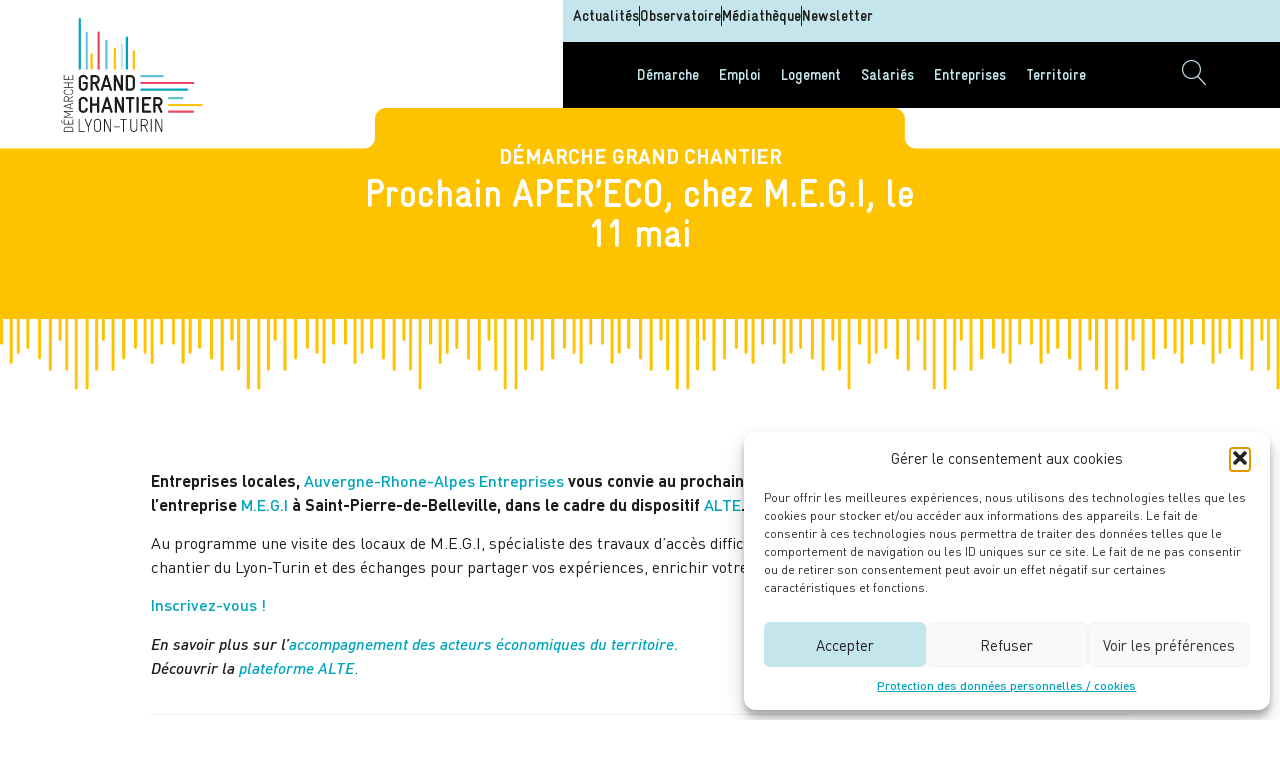

--- FILE ---
content_type: text/html; charset=UTF-8
request_url: https://demarchegrandchantier-lyonturin.fr/prochain-apereco-chez-m-e-g-i-le-11-mai/
body_size: 22930
content:
<!doctype html>
<html lang="fr-FR">
<head>
	<meta charset="UTF-8">
	<meta name="viewport" content="width=device-width, initial-scale=1">
	<link rel="profile" href="https://gmpg.org/xfn/11">
	<title>Prochain APER&rsquo;ECO, chez M.E.G.I, le 11 mai &#8211; Démarche Grand Chantier Lyon Turin</title>
<meta name='robots' content='max-image-preview:large' />
<link rel="alternate" type="application/rss+xml" title="Démarche Grand Chantier Lyon Turin &raquo; Flux" href="https://demarchegrandchantier-lyonturin.fr/feed/" />
<link rel="alternate" type="application/rss+xml" title="Démarche Grand Chantier Lyon Turin &raquo; Flux des commentaires" href="https://demarchegrandchantier-lyonturin.fr/comments/feed/" />
<link rel="alternate" title="oEmbed (JSON)" type="application/json+oembed" href="https://demarchegrandchantier-lyonturin.fr/wp-json/oembed/1.0/embed?url=https%3A%2F%2Fdemarchegrandchantier-lyonturin.fr%2Fprochain-apereco-chez-m-e-g-i-le-11-mai%2F" />
<link rel="alternate" title="oEmbed (XML)" type="text/xml+oembed" href="https://demarchegrandchantier-lyonturin.fr/wp-json/oembed/1.0/embed?url=https%3A%2F%2Fdemarchegrandchantier-lyonturin.fr%2Fprochain-apereco-chez-m-e-g-i-le-11-mai%2F&#038;format=xml" />
<style id='wp-img-auto-sizes-contain-inline-css'>
img:is([sizes=auto i],[sizes^="auto," i]){contain-intrinsic-size:3000px 1500px}
/*# sourceURL=wp-img-auto-sizes-contain-inline-css */
</style>
<link rel='stylesheet' id='premium-addons-css' href='https://demarchegrandchantier-lyonturin.fr/wp-content/plugins/premium-addons-for-elementor/assets/frontend/min-css/premium-addons.min.css' media='all' />
<style id='wp-emoji-styles-inline-css'>

	img.wp-smiley, img.emoji {
		display: inline !important;
		border: none !important;
		box-shadow: none !important;
		height: 1em !important;
		width: 1em !important;
		margin: 0 0.07em !important;
		vertical-align: -0.1em !important;
		background: none !important;
		padding: 0 !important;
	}
/*# sourceURL=wp-emoji-styles-inline-css */
</style>
<link rel='stylesheet' id='wp-block-library-css' href='https://demarchegrandchantier-lyonturin.fr/wp-includes/css/dist/block-library/style.min.css' media='all' />
<style id='wp-block-paragraph-inline-css'>
.is-small-text{font-size:.875em}.is-regular-text{font-size:1em}.is-large-text{font-size:2.25em}.is-larger-text{font-size:3em}.has-drop-cap:not(:focus):first-letter{float:left;font-size:8.4em;font-style:normal;font-weight:100;line-height:.68;margin:.05em .1em 0 0;text-transform:uppercase}body.rtl .has-drop-cap:not(:focus):first-letter{float:none;margin-left:.1em}p.has-drop-cap.has-background{overflow:hidden}:root :where(p.has-background){padding:1.25em 2.375em}:where(p.has-text-color:not(.has-link-color)) a{color:inherit}p.has-text-align-left[style*="writing-mode:vertical-lr"],p.has-text-align-right[style*="writing-mode:vertical-rl"]{rotate:180deg}
/*# sourceURL=https://demarchegrandchantier-lyonturin.fr/wp-includes/blocks/paragraph/style.min.css */
</style>
<style id='global-styles-inline-css'>
:root{--wp--preset--aspect-ratio--square: 1;--wp--preset--aspect-ratio--4-3: 4/3;--wp--preset--aspect-ratio--3-4: 3/4;--wp--preset--aspect-ratio--3-2: 3/2;--wp--preset--aspect-ratio--2-3: 2/3;--wp--preset--aspect-ratio--16-9: 16/9;--wp--preset--aspect-ratio--9-16: 9/16;--wp--preset--color--black: #000000;--wp--preset--color--cyan-bluish-gray: #abb8c3;--wp--preset--color--white: #ffffff;--wp--preset--color--pale-pink: #f78da7;--wp--preset--color--vivid-red: #cf2e2e;--wp--preset--color--luminous-vivid-orange: #ff6900;--wp--preset--color--luminous-vivid-amber: #fcb900;--wp--preset--color--light-green-cyan: #7bdcb5;--wp--preset--color--vivid-green-cyan: #00d084;--wp--preset--color--pale-cyan-blue: #8ed1fc;--wp--preset--color--vivid-cyan-blue: #0693e3;--wp--preset--color--vivid-purple: #9b51e0;--wp--preset--gradient--vivid-cyan-blue-to-vivid-purple: linear-gradient(135deg,rgb(6,147,227) 0%,rgb(155,81,224) 100%);--wp--preset--gradient--light-green-cyan-to-vivid-green-cyan: linear-gradient(135deg,rgb(122,220,180) 0%,rgb(0,208,130) 100%);--wp--preset--gradient--luminous-vivid-amber-to-luminous-vivid-orange: linear-gradient(135deg,rgb(252,185,0) 0%,rgb(255,105,0) 100%);--wp--preset--gradient--luminous-vivid-orange-to-vivid-red: linear-gradient(135deg,rgb(255,105,0) 0%,rgb(207,46,46) 100%);--wp--preset--gradient--very-light-gray-to-cyan-bluish-gray: linear-gradient(135deg,rgb(238,238,238) 0%,rgb(169,184,195) 100%);--wp--preset--gradient--cool-to-warm-spectrum: linear-gradient(135deg,rgb(74,234,220) 0%,rgb(151,120,209) 20%,rgb(207,42,186) 40%,rgb(238,44,130) 60%,rgb(251,105,98) 80%,rgb(254,248,76) 100%);--wp--preset--gradient--blush-light-purple: linear-gradient(135deg,rgb(255,206,236) 0%,rgb(152,150,240) 100%);--wp--preset--gradient--blush-bordeaux: linear-gradient(135deg,rgb(254,205,165) 0%,rgb(254,45,45) 50%,rgb(107,0,62) 100%);--wp--preset--gradient--luminous-dusk: linear-gradient(135deg,rgb(255,203,112) 0%,rgb(199,81,192) 50%,rgb(65,88,208) 100%);--wp--preset--gradient--pale-ocean: linear-gradient(135deg,rgb(255,245,203) 0%,rgb(182,227,212) 50%,rgb(51,167,181) 100%);--wp--preset--gradient--electric-grass: linear-gradient(135deg,rgb(202,248,128) 0%,rgb(113,206,126) 100%);--wp--preset--gradient--midnight: linear-gradient(135deg,rgb(2,3,129) 0%,rgb(40,116,252) 100%);--wp--preset--font-size--small: 13px;--wp--preset--font-size--medium: 20px;--wp--preset--font-size--large: 36px;--wp--preset--font-size--x-large: 42px;--wp--preset--spacing--20: 0.44rem;--wp--preset--spacing--30: 0.67rem;--wp--preset--spacing--40: 1rem;--wp--preset--spacing--50: 1.5rem;--wp--preset--spacing--60: 2.25rem;--wp--preset--spacing--70: 3.38rem;--wp--preset--spacing--80: 5.06rem;--wp--preset--shadow--natural: 6px 6px 9px rgba(0, 0, 0, 0.2);--wp--preset--shadow--deep: 12px 12px 50px rgba(0, 0, 0, 0.4);--wp--preset--shadow--sharp: 6px 6px 0px rgba(0, 0, 0, 0.2);--wp--preset--shadow--outlined: 6px 6px 0px -3px rgb(255, 255, 255), 6px 6px rgb(0, 0, 0);--wp--preset--shadow--crisp: 6px 6px 0px rgb(0, 0, 0);}:root { --wp--style--global--content-size: 800px;--wp--style--global--wide-size: 1200px; }:where(body) { margin: 0; }.wp-site-blocks > .alignleft { float: left; margin-right: 2em; }.wp-site-blocks > .alignright { float: right; margin-left: 2em; }.wp-site-blocks > .aligncenter { justify-content: center; margin-left: auto; margin-right: auto; }:where(.wp-site-blocks) > * { margin-block-start: 24px; margin-block-end: 0; }:where(.wp-site-blocks) > :first-child { margin-block-start: 0; }:where(.wp-site-blocks) > :last-child { margin-block-end: 0; }:root { --wp--style--block-gap: 24px; }:root :where(.is-layout-flow) > :first-child{margin-block-start: 0;}:root :where(.is-layout-flow) > :last-child{margin-block-end: 0;}:root :where(.is-layout-flow) > *{margin-block-start: 24px;margin-block-end: 0;}:root :where(.is-layout-constrained) > :first-child{margin-block-start: 0;}:root :where(.is-layout-constrained) > :last-child{margin-block-end: 0;}:root :where(.is-layout-constrained) > *{margin-block-start: 24px;margin-block-end: 0;}:root :where(.is-layout-flex){gap: 24px;}:root :where(.is-layout-grid){gap: 24px;}.is-layout-flow > .alignleft{float: left;margin-inline-start: 0;margin-inline-end: 2em;}.is-layout-flow > .alignright{float: right;margin-inline-start: 2em;margin-inline-end: 0;}.is-layout-flow > .aligncenter{margin-left: auto !important;margin-right: auto !important;}.is-layout-constrained > .alignleft{float: left;margin-inline-start: 0;margin-inline-end: 2em;}.is-layout-constrained > .alignright{float: right;margin-inline-start: 2em;margin-inline-end: 0;}.is-layout-constrained > .aligncenter{margin-left: auto !important;margin-right: auto !important;}.is-layout-constrained > :where(:not(.alignleft):not(.alignright):not(.alignfull)){max-width: var(--wp--style--global--content-size);margin-left: auto !important;margin-right: auto !important;}.is-layout-constrained > .alignwide{max-width: var(--wp--style--global--wide-size);}body .is-layout-flex{display: flex;}.is-layout-flex{flex-wrap: wrap;align-items: center;}.is-layout-flex > :is(*, div){margin: 0;}body .is-layout-grid{display: grid;}.is-layout-grid > :is(*, div){margin: 0;}body{padding-top: 0px;padding-right: 0px;padding-bottom: 0px;padding-left: 0px;}a:where(:not(.wp-element-button)){text-decoration: underline;}:root :where(.wp-element-button, .wp-block-button__link){background-color: #32373c;border-width: 0;color: #fff;font-family: inherit;font-size: inherit;font-style: inherit;font-weight: inherit;letter-spacing: inherit;line-height: inherit;padding-top: calc(0.667em + 2px);padding-right: calc(1.333em + 2px);padding-bottom: calc(0.667em + 2px);padding-left: calc(1.333em + 2px);text-decoration: none;text-transform: inherit;}.has-black-color{color: var(--wp--preset--color--black) !important;}.has-cyan-bluish-gray-color{color: var(--wp--preset--color--cyan-bluish-gray) !important;}.has-white-color{color: var(--wp--preset--color--white) !important;}.has-pale-pink-color{color: var(--wp--preset--color--pale-pink) !important;}.has-vivid-red-color{color: var(--wp--preset--color--vivid-red) !important;}.has-luminous-vivid-orange-color{color: var(--wp--preset--color--luminous-vivid-orange) !important;}.has-luminous-vivid-amber-color{color: var(--wp--preset--color--luminous-vivid-amber) !important;}.has-light-green-cyan-color{color: var(--wp--preset--color--light-green-cyan) !important;}.has-vivid-green-cyan-color{color: var(--wp--preset--color--vivid-green-cyan) !important;}.has-pale-cyan-blue-color{color: var(--wp--preset--color--pale-cyan-blue) !important;}.has-vivid-cyan-blue-color{color: var(--wp--preset--color--vivid-cyan-blue) !important;}.has-vivid-purple-color{color: var(--wp--preset--color--vivid-purple) !important;}.has-black-background-color{background-color: var(--wp--preset--color--black) !important;}.has-cyan-bluish-gray-background-color{background-color: var(--wp--preset--color--cyan-bluish-gray) !important;}.has-white-background-color{background-color: var(--wp--preset--color--white) !important;}.has-pale-pink-background-color{background-color: var(--wp--preset--color--pale-pink) !important;}.has-vivid-red-background-color{background-color: var(--wp--preset--color--vivid-red) !important;}.has-luminous-vivid-orange-background-color{background-color: var(--wp--preset--color--luminous-vivid-orange) !important;}.has-luminous-vivid-amber-background-color{background-color: var(--wp--preset--color--luminous-vivid-amber) !important;}.has-light-green-cyan-background-color{background-color: var(--wp--preset--color--light-green-cyan) !important;}.has-vivid-green-cyan-background-color{background-color: var(--wp--preset--color--vivid-green-cyan) !important;}.has-pale-cyan-blue-background-color{background-color: var(--wp--preset--color--pale-cyan-blue) !important;}.has-vivid-cyan-blue-background-color{background-color: var(--wp--preset--color--vivid-cyan-blue) !important;}.has-vivid-purple-background-color{background-color: var(--wp--preset--color--vivid-purple) !important;}.has-black-border-color{border-color: var(--wp--preset--color--black) !important;}.has-cyan-bluish-gray-border-color{border-color: var(--wp--preset--color--cyan-bluish-gray) !important;}.has-white-border-color{border-color: var(--wp--preset--color--white) !important;}.has-pale-pink-border-color{border-color: var(--wp--preset--color--pale-pink) !important;}.has-vivid-red-border-color{border-color: var(--wp--preset--color--vivid-red) !important;}.has-luminous-vivid-orange-border-color{border-color: var(--wp--preset--color--luminous-vivid-orange) !important;}.has-luminous-vivid-amber-border-color{border-color: var(--wp--preset--color--luminous-vivid-amber) !important;}.has-light-green-cyan-border-color{border-color: var(--wp--preset--color--light-green-cyan) !important;}.has-vivid-green-cyan-border-color{border-color: var(--wp--preset--color--vivid-green-cyan) !important;}.has-pale-cyan-blue-border-color{border-color: var(--wp--preset--color--pale-cyan-blue) !important;}.has-vivid-cyan-blue-border-color{border-color: var(--wp--preset--color--vivid-cyan-blue) !important;}.has-vivid-purple-border-color{border-color: var(--wp--preset--color--vivid-purple) !important;}.has-vivid-cyan-blue-to-vivid-purple-gradient-background{background: var(--wp--preset--gradient--vivid-cyan-blue-to-vivid-purple) !important;}.has-light-green-cyan-to-vivid-green-cyan-gradient-background{background: var(--wp--preset--gradient--light-green-cyan-to-vivid-green-cyan) !important;}.has-luminous-vivid-amber-to-luminous-vivid-orange-gradient-background{background: var(--wp--preset--gradient--luminous-vivid-amber-to-luminous-vivid-orange) !important;}.has-luminous-vivid-orange-to-vivid-red-gradient-background{background: var(--wp--preset--gradient--luminous-vivid-orange-to-vivid-red) !important;}.has-very-light-gray-to-cyan-bluish-gray-gradient-background{background: var(--wp--preset--gradient--very-light-gray-to-cyan-bluish-gray) !important;}.has-cool-to-warm-spectrum-gradient-background{background: var(--wp--preset--gradient--cool-to-warm-spectrum) !important;}.has-blush-light-purple-gradient-background{background: var(--wp--preset--gradient--blush-light-purple) !important;}.has-blush-bordeaux-gradient-background{background: var(--wp--preset--gradient--blush-bordeaux) !important;}.has-luminous-dusk-gradient-background{background: var(--wp--preset--gradient--luminous-dusk) !important;}.has-pale-ocean-gradient-background{background: var(--wp--preset--gradient--pale-ocean) !important;}.has-electric-grass-gradient-background{background: var(--wp--preset--gradient--electric-grass) !important;}.has-midnight-gradient-background{background: var(--wp--preset--gradient--midnight) !important;}.has-small-font-size{font-size: var(--wp--preset--font-size--small) !important;}.has-medium-font-size{font-size: var(--wp--preset--font-size--medium) !important;}.has-large-font-size{font-size: var(--wp--preset--font-size--large) !important;}.has-x-large-font-size{font-size: var(--wp--preset--font-size--x-large) !important;}
/*# sourceURL=global-styles-inline-css */
</style>

<link rel='stylesheet' id='agile-store-locator-init-css' href='https://demarchegrandchantier-lyonturin.fr/wp-content/plugins/agile-store-locator/public/css/init.css' media='all' />
<link rel='stylesheet' id='cmplz-general-css' href='https://demarchegrandchantier-lyonturin.fr/wp-content/plugins/complianz-gdpr/assets/css/cookieblocker.min.css' media='all' />
<link rel='stylesheet' id='hello-elementor-css' href='https://demarchegrandchantier-lyonturin.fr/wp-content/themes/hello-elementor/assets/css/reset.css' media='all' />
<link rel='stylesheet' id='hello-elementor-theme-style-css' href='https://demarchegrandchantier-lyonturin.fr/wp-content/themes/hello-elementor/assets/css/theme.css' media='all' />
<link rel='stylesheet' id='hello-elementor-header-footer-css' href='https://demarchegrandchantier-lyonturin.fr/wp-content/themes/hello-elementor/assets/css/header-footer.css' media='all' />
<link rel='stylesheet' id='elementor-frontend-css' href='https://demarchegrandchantier-lyonturin.fr/wp-content/plugins/elementor/assets/css/frontend.min.css' media='all' />
<link rel='stylesheet' id='elementor-post-6-css' href='https://demarchegrandchantier-lyonturin.fr/wp-content/uploads/elementor/css/post-6.css' media='all' />
<link rel='stylesheet' id='widget-image-css' href='https://demarchegrandchantier-lyonturin.fr/wp-content/plugins/elementor/assets/css/widget-image.min.css' media='all' />
<link rel='stylesheet' id='e-sticky-css' href='https://demarchegrandchantier-lyonturin.fr/wp-content/plugins/elementor-pro/assets/css/modules/sticky.min.css' media='all' />
<link rel='stylesheet' id='widget-icon-list-css' href='https://demarchegrandchantier-lyonturin.fr/wp-content/plugins/elementor/assets/css/widget-icon-list.min.css' media='all' />
<link rel='stylesheet' id='widget-nav-menu-css' href='https://demarchegrandchantier-lyonturin.fr/wp-content/plugins/elementor-pro/assets/css/widget-nav-menu.min.css' media='all' />
<link rel='stylesheet' id='widget-spacer-css' href='https://demarchegrandchantier-lyonturin.fr/wp-content/plugins/elementor/assets/css/widget-spacer.min.css' media='all' />
<link rel='stylesheet' id='widget-heading-css' href='https://demarchegrandchantier-lyonturin.fr/wp-content/plugins/elementor/assets/css/widget-heading.min.css' media='all' />
<link rel='stylesheet' id='widget-share-buttons-css' href='https://demarchegrandchantier-lyonturin.fr/wp-content/plugins/elementor-pro/assets/css/widget-share-buttons.min.css' media='all' />
<link rel='stylesheet' id='e-apple-webkit-css' href='https://demarchegrandchantier-lyonturin.fr/wp-content/plugins/elementor/assets/css/conditionals/apple-webkit.min.css' media='all' />
<link rel='stylesheet' id='elementor-icons-shared-0-css' href='https://demarchegrandchantier-lyonturin.fr/wp-content/plugins/elementor/assets/lib/font-awesome/css/fontawesome.min.css' media='all' />
<link rel='stylesheet' id='elementor-icons-fa-solid-css' href='https://demarchegrandchantier-lyonturin.fr/wp-content/plugins/elementor/assets/lib/font-awesome/css/solid.min.css' media='all' />
<link rel='stylesheet' id='elementor-icons-fa-brands-css' href='https://demarchegrandchantier-lyonturin.fr/wp-content/plugins/elementor/assets/lib/font-awesome/css/brands.min.css' media='all' />
<link rel='stylesheet' id='elementor-icons-css' href='https://demarchegrandchantier-lyonturin.fr/wp-content/plugins/elementor/assets/lib/eicons/css/elementor-icons.min.css' media='all' />
<link rel='stylesheet' id='-sl-bootstrap-css' href='https://demarchegrandchantier-lyonturin.fr/wp-content/plugins/agile-store-locator/public/css/sl-bootstrap.css' media='all' />
<link rel='stylesheet' id='elementor-post-817-css' href='https://demarchegrandchantier-lyonturin.fr/wp-content/uploads/elementor/css/post-817.css' media='all' />
<link rel='stylesheet' id='elementor-post-122-css' href='https://demarchegrandchantier-lyonturin.fr/wp-content/uploads/elementor/css/post-122.css' media='all' />
<link rel='stylesheet' id='elementor-post-1169-css' href='https://demarchegrandchantier-lyonturin.fr/wp-content/uploads/elementor/css/post-1169.css' media='all' />
<link rel='stylesheet' id='hello-elementor-child-style-css' href='https://demarchegrandchantier-lyonturin.fr/wp-content/themes/hello-theme-child-master/style.css' media='all' />
<link rel='stylesheet' id='ekit-widget-styles-css' href='https://demarchegrandchantier-lyonturin.fr/wp-content/plugins/elementskit-lite/widgets/init/assets/css/widget-styles.css' media='all' />
<link rel='stylesheet' id='ekit-responsive-css' href='https://demarchegrandchantier-lyonturin.fr/wp-content/plugins/elementskit-lite/widgets/init/assets/css/responsive.css' media='all' />
<link rel='stylesheet' id='sib-front-css-css' href='https://demarchegrandchantier-lyonturin.fr/wp-content/plugins/mailin/css/mailin-front.css' media='all' />
<link rel='stylesheet' id='elementor-icons-Linearicons-Free-css' href='https://demarchegrandchantier-lyonturin.fr/wp-content/uploads/elementor/custom-icons/Linearicons-Free/style.css' media='all' />
<script src="https://demarchegrandchantier-lyonturin.fr/wp-includes/js/jquery/jquery.min.js" id="jquery-core-js"></script>
<script src="https://demarchegrandchantier-lyonturin.fr/wp-includes/js/jquery/jquery-migrate.min.js" id="jquery-migrate-js"></script>
<script id="sib-front-js-js-extra">
var sibErrMsg = {"invalidMail":"Veuillez entrer une adresse e-mail valide.","requiredField":"Veuillez compl\u00e9ter les champs obligatoires.","invalidDateFormat":"Veuillez entrer une date valide.","invalidSMSFormat":"Veuillez entrer une num\u00e9ro de t\u00e9l\u00e9phone valide."};
var ajax_sib_front_object = {"ajax_url":"https://demarchegrandchantier-lyonturin.fr/wp-admin/admin-ajax.php","ajax_nonce":"e637e3a679","flag_url":"https://demarchegrandchantier-lyonturin.fr/wp-content/plugins/mailin/img/flags/"};
//# sourceURL=sib-front-js-js-extra
</script>
<script src="https://demarchegrandchantier-lyonturin.fr/wp-content/plugins/mailin/js/mailin-front.js" id="sib-front-js-js"></script>
<script id="whp3956front.js4947-js-extra">
var whp_local_data = {"add_url":"https://demarchegrandchantier-lyonturin.fr/wp-admin/post-new.php?post_type=event","ajaxurl":"https://demarchegrandchantier-lyonturin.fr/wp-admin/admin-ajax.php"};
//# sourceURL=whp3956front.js4947-js-extra
</script>
<script src="https://demarchegrandchantier-lyonturin.fr/wp-content/plugins/wp-security-hardening/modules/js/front.js" id="whp3956front.js4947-js"></script>
<link rel="https://api.w.org/" href="https://demarchegrandchantier-lyonturin.fr/wp-json/" /><link rel="alternate" title="JSON" type="application/json" href="https://demarchegrandchantier-lyonturin.fr/wp-json/wp/v2/posts/4393" /><link rel="EditURI" type="application/rsd+xml" title="RSD" href="https://demarchegrandchantier-lyonturin.fr/xmlrpc.php?rsd" />

<link rel="canonical" href="https://demarchegrandchantier-lyonturin.fr/prochain-apereco-chez-m-e-g-i-le-11-mai/" />
<link rel='shortlink' href='https://demarchegrandchantier-lyonturin.fr/?p=4393' />
			<style>.cmplz-hidden {
					display: none !important;
				}</style><meta name="generator" content="Elementor 3.31.2; features: additional_custom_breakpoints, e_element_cache; settings: css_print_method-external, google_font-enabled, font_display-auto">
<!-- Google Tag Manager -->
<script>(function(w,d,s,l,i){w[l]=w[l]||[];w[l].push({'gtm.start':
new Date().getTime(),event:'gtm.js'});var f=d.getElementsByTagName(s)[0],
j=d.createElement(s),dl=l!='dataLayer'?'&l='+l:'';j.async=true;j.src=
'https://www.googletagmanager.com/gtm.js?id='+i+dl;f.parentNode.insertBefore(j,f);
})(window,document,'script','dataLayer','GTM-PMJTBK3W');</script>
<!-- End Google Tag Manager -->
			<style>
				.e-con.e-parent:nth-of-type(n+4):not(.e-lazyloaded):not(.e-no-lazyload),
				.e-con.e-parent:nth-of-type(n+4):not(.e-lazyloaded):not(.e-no-lazyload) * {
					background-image: none !important;
				}
				@media screen and (max-height: 1024px) {
					.e-con.e-parent:nth-of-type(n+3):not(.e-lazyloaded):not(.e-no-lazyload),
					.e-con.e-parent:nth-of-type(n+3):not(.e-lazyloaded):not(.e-no-lazyload) * {
						background-image: none !important;
					}
				}
				@media screen and (max-height: 640px) {
					.e-con.e-parent:nth-of-type(n+2):not(.e-lazyloaded):not(.e-no-lazyload),
					.e-con.e-parent:nth-of-type(n+2):not(.e-lazyloaded):not(.e-no-lazyload) * {
						background-image: none !important;
					}
				}
			</style>
			<link rel="icon" href="https://demarchegrandchantier-lyonturin.fr/wp-content/uploads/2022/06/cropped-logo_dgc_lyon_turin-32x32.jpg" sizes="32x32" />
<link rel="icon" href="https://demarchegrandchantier-lyonturin.fr/wp-content/uploads/2022/06/cropped-logo_dgc_lyon_turin-192x192.jpg" sizes="192x192" />
<link rel="apple-touch-icon" href="https://demarchegrandchantier-lyonturin.fr/wp-content/uploads/2022/06/cropped-logo_dgc_lyon_turin-180x180.jpg" />
<meta name="msapplication-TileImage" content="https://demarchegrandchantier-lyonturin.fr/wp-content/uploads/2022/06/cropped-logo_dgc_lyon_turin-270x270.jpg" />
<script>function setREVStartSize(e){
			//window.requestAnimationFrame(function() {
				window.RSIW = window.RSIW===undefined ? window.innerWidth : window.RSIW;
				window.RSIH = window.RSIH===undefined ? window.innerHeight : window.RSIH;
				try {
					var pw = document.getElementById(e.c).parentNode.offsetWidth,
						newh;
					pw = pw===0 || isNaN(pw) ? window.RSIW : pw;
					e.tabw = e.tabw===undefined ? 0 : parseInt(e.tabw);
					e.thumbw = e.thumbw===undefined ? 0 : parseInt(e.thumbw);
					e.tabh = e.tabh===undefined ? 0 : parseInt(e.tabh);
					e.thumbh = e.thumbh===undefined ? 0 : parseInt(e.thumbh);
					e.tabhide = e.tabhide===undefined ? 0 : parseInt(e.tabhide);
					e.thumbhide = e.thumbhide===undefined ? 0 : parseInt(e.thumbhide);
					e.mh = e.mh===undefined || e.mh=="" || e.mh==="auto" ? 0 : parseInt(e.mh,0);
					if(e.layout==="fullscreen" || e.l==="fullscreen")
						newh = Math.max(e.mh,window.RSIH);
					else{
						e.gw = Array.isArray(e.gw) ? e.gw : [e.gw];
						for (var i in e.rl) if (e.gw[i]===undefined || e.gw[i]===0) e.gw[i] = e.gw[i-1];
						e.gh = e.el===undefined || e.el==="" || (Array.isArray(e.el) && e.el.length==0)? e.gh : e.el;
						e.gh = Array.isArray(e.gh) ? e.gh : [e.gh];
						for (var i in e.rl) if (e.gh[i]===undefined || e.gh[i]===0) e.gh[i] = e.gh[i-1];
											
						var nl = new Array(e.rl.length),
							ix = 0,
							sl;
						e.tabw = e.tabhide>=pw ? 0 : e.tabw;
						e.thumbw = e.thumbhide>=pw ? 0 : e.thumbw;
						e.tabh = e.tabhide>=pw ? 0 : e.tabh;
						e.thumbh = e.thumbhide>=pw ? 0 : e.thumbh;
						for (var i in e.rl) nl[i] = e.rl[i]<window.RSIW ? 0 : e.rl[i];
						sl = nl[0];
						for (var i in nl) if (sl>nl[i] && nl[i]>0) { sl = nl[i]; ix=i;}
						var m = pw>(e.gw[ix]+e.tabw+e.thumbw) ? 1 : (pw-(e.tabw+e.thumbw)) / (e.gw[ix]);
						newh =  (e.gh[ix] * m) + (e.tabh + e.thumbh);
					}
					var el = document.getElementById(e.c);
					if (el!==null && el) el.style.height = newh+"px";
					el = document.getElementById(e.c+"_wrapper");
					if (el!==null && el) {
						el.style.height = newh+"px";
						el.style.display = "block";
					}
				} catch(e){
					console.log("Failure at Presize of Slider:" + e)
				}
			//});
		  };</script>
<link rel='stylesheet' id='whp7478tw-bs4.css-css' href='https://demarchegrandchantier-lyonturin.fr/wp-content/plugins/wp-security-hardening/modules/inc/assets/css/tw-bs4.css' media='all' />
<link rel='stylesheet' id='whp5923font-awesome.min.css-css' href='https://demarchegrandchantier-lyonturin.fr/wp-content/plugins/wp-security-hardening/modules/inc/fa/css/font-awesome.min.css' media='all' />
<link rel='stylesheet' id='whp5126front.css-css' href='https://demarchegrandchantier-lyonturin.fr/wp-content/plugins/wp-security-hardening/modules/css/front.css' media='all' />
<link rel='stylesheet' id='elementor-post-2849-css' href='https://demarchegrandchantier-lyonturin.fr/wp-content/uploads/elementor/css/post-2849.css' media='all' />
<link rel='stylesheet' id='elementor-post-3022-css' href='https://demarchegrandchantier-lyonturin.fr/wp-content/uploads/elementor/css/post-3022.css' media='all' />
<link rel='stylesheet' id='e-animation-rotate-css' href='https://demarchegrandchantier-lyonturin.fr/wp-content/plugins/elementor/assets/lib/animations/styles/e-animation-rotate.min.css' media='all' />
<link rel='stylesheet' id='e-animation-fadeIn-css' href='https://demarchegrandchantier-lyonturin.fr/wp-content/plugins/elementor/assets/lib/animations/styles/fadeIn.min.css' media='all' />
<link rel='stylesheet' id='e-animation-slideInRight-css' href='https://demarchegrandchantier-lyonturin.fr/wp-content/plugins/elementor/assets/lib/animations/styles/slideInRight.min.css' media='all' />
<link rel='stylesheet' id='e-popup-css' href='https://demarchegrandchantier-lyonturin.fr/wp-content/plugins/elementor-pro/assets/css/conditionals/popup.min.css' media='all' />
<link rel='stylesheet' id='elementor-post-1686-css' href='https://demarchegrandchantier-lyonturin.fr/wp-content/uploads/elementor/css/post-1686.css' media='all' />
<link rel='stylesheet' id='widget-search-form-css' href='https://demarchegrandchantier-lyonturin.fr/wp-content/plugins/elementor-pro/assets/css/widget-search-form.min.css' media='all' />
<link rel='stylesheet' id='rs-plugin-settings-css' href='https://demarchegrandchantier-lyonturin.fr/wp-content/plugins/revslider/public/assets/css/rs6.css' media='all' />
<style id='rs-plugin-settings-inline-css'>
#rs-demo-id {}
/*# sourceURL=rs-plugin-settings-inline-css */
</style>
</head>
<body data-cmplz=1 class="wp-singular post-template-default single single-post postid-4393 single-format-standard wp-custom-logo wp-embed-responsive wp-theme-hello-elementor wp-child-theme-hello-theme-child-master hello-elementor-default elementor-default elementor-kit-6 elementor-page-1169">

<!-- Google Tag Manager (noscript) -->
<noscript><iframe src="https://www.googletagmanager.com/ns.html?id=GTM-PMJTBK3W"
height="0" width="0" style="display:none;visibility:hidden"></iframe></noscript>
<!-- End Google Tag Manager (noscript) -->

<a class="skip-link screen-reader-text" href="#content">Aller au contenu</a>

		<header data-elementor-type="header" data-elementor-id="817" class="elementor elementor-817 elementor-location-header" data-elementor-post-type="elementor_library">
					<section class="elementor-section elementor-top-section elementor-element elementor-element-49792d0c elementor-section-full_width elementor-section-content-bottom elementor-hidden-desktop elementor-hidden-tablet elementor-section-height-default elementor-section-height-default" data-id="49792d0c" data-element_type="section" data-settings="{&quot;sticky&quot;:&quot;top&quot;,&quot;background_background&quot;:&quot;classic&quot;,&quot;sticky_on&quot;:[&quot;desktop&quot;,&quot;tablet&quot;,&quot;mobile&quot;],&quot;sticky_offset&quot;:0,&quot;sticky_effects_offset&quot;:0,&quot;sticky_anchor_link_offset&quot;:0}">
						<div class="elementor-container elementor-column-gap-default">
					<div class="elementor-column elementor-col-100 elementor-top-column elementor-element elementor-element-730751b8" data-id="730751b8" data-element_type="column">
			<div class="elementor-widget-wrap elementor-element-populated">
						<section class="elementor-section elementor-inner-section elementor-element elementor-element-539b12d9 elementor-section-content-middle elementor-section-boxed elementor-section-height-default elementor-section-height-default" data-id="539b12d9" data-element_type="section">
						<div class="elementor-container elementor-column-gap-default">
					<div class="elementor-column elementor-col-50 elementor-inner-column elementor-element elementor-element-c0c3fb" data-id="c0c3fb" data-element_type="column">
			<div class="elementor-widget-wrap elementor-element-populated">
						<div class="elementor-element elementor-element-323ed9b7 elementor-widget__width-auto elementor-widget elementor-widget-theme-site-logo elementor-widget-image" data-id="323ed9b7" data-element_type="widget" data-widget_type="theme-site-logo.default">
				<div class="elementor-widget-container">
											<a href="https://demarchegrandchantier-lyonturin.fr">
			<img width="162" height="130" src="https://demarchegrandchantier-lyonturin.fr/wp-content/uploads/2022/06/logo_dgc_lyon_turin.svg" class="attachment-full size-full wp-image-26" alt="" />				</a>
											</div>
				</div>
					</div>
		</div>
				<div class="elementor-column elementor-col-50 elementor-inner-column elementor-element elementor-element-215edf9" data-id="215edf9" data-element_type="column">
			<div class="elementor-widget-wrap elementor-element-populated">
						<div class="elementor-element elementor-element-b3f5411 elementor-view-default elementor-widget elementor-widget-icon" data-id="b3f5411" data-element_type="widget" data-widget_type="icon.default">
				<div class="elementor-widget-container">
							<div class="elementor-icon-wrapper">
			<a class="elementor-icon" href="#elementor-action%3Aaction%3Dpopup%3Aopen%26settings%3DeyJpZCI6IjI4NDkiLCJ0b2dnbGUiOmZhbHNlfQ%3D%3D">
			<i aria-hidden="true" class="lnr lnr-menu"></i>			</a>
		</div>
						</div>
				</div>
					</div>
		</div>
					</div>
		</section>
					</div>
		</div>
					</div>
		</section>
				<section class="elementor-section elementor-top-section elementor-element elementor-element-787a7c0c elementor-section-full_width elementor-hidden-mobile elementor-section-height-default elementor-section-height-default" data-id="787a7c0c" data-element_type="section" data-settings="{&quot;sticky&quot;:&quot;top&quot;,&quot;background_background&quot;:&quot;classic&quot;,&quot;sticky_on&quot;:[&quot;desktop&quot;,&quot;tablet&quot;,&quot;mobile&quot;],&quot;sticky_offset&quot;:0,&quot;sticky_effects_offset&quot;:0,&quot;sticky_anchor_link_offset&quot;:0}">
						<div class="elementor-container elementor-column-gap-default">
					<div class="elementor-column elementor-col-50 elementor-top-column elementor-element elementor-element-59f218b4" data-id="59f218b4" data-element_type="column">
			<div class="elementor-widget-wrap elementor-element-populated">
						<div class="elementor-element elementor-element-4b39bf5b elementor-widget__width-auto elementor-absolute elementor-widget elementor-widget-theme-site-logo elementor-widget-image" data-id="4b39bf5b" data-element_type="widget" data-settings="{&quot;_position&quot;:&quot;absolute&quot;}" data-widget_type="theme-site-logo.default">
				<div class="elementor-widget-container">
											<a href="https://demarchegrandchantier-lyonturin.fr">
			<img width="162" height="130" src="https://demarchegrandchantier-lyonturin.fr/wp-content/uploads/2022/06/logo_dgc_lyon_turin.svg" class="attachment-full size-full wp-image-26" alt="" />				</a>
											</div>
				</div>
					</div>
		</div>
				<div class="elementor-column elementor-col-50 elementor-top-column elementor-element elementor-element-e64dfa" data-id="e64dfa" data-element_type="column">
			<div class="elementor-widget-wrap elementor-element-populated">
						<section class="elementor-section elementor-inner-section elementor-element elementor-element-4b5e7404 elementor-section-boxed elementor-section-height-default elementor-section-height-default" data-id="4b5e7404" data-element_type="section" data-settings="{&quot;background_background&quot;:&quot;classic&quot;}">
						<div class="elementor-container elementor-column-gap-default">
					<div class="elementor-column elementor-col-100 elementor-inner-column elementor-element elementor-element-63f20597" data-id="63f20597" data-element_type="column">
			<div class="elementor-widget-wrap elementor-element-populated">
						<div class="elementor-element elementor-element-1e486d92 elementor-icon-list--layout-inline elementor-align-center elementor-widget__width-auto elementor-list-item-link-full_width elementor-widget elementor-widget-icon-list" data-id="1e486d92" data-element_type="widget" data-widget_type="icon-list.default">
				<div class="elementor-widget-container">
							<ul class="elementor-icon-list-items elementor-inline-items">
							<li class="elementor-icon-list-item elementor-inline-item">
											<a href="https://demarchegrandchantier-lyonturin.fr/actualite/">

											<span class="elementor-icon-list-text">Actualités</span>
											</a>
									</li>
								<li class="elementor-icon-list-item elementor-inline-item">
											<a href="https://demarchegrandchantier-lyonturin.fr/observatoire/">

											<span class="elementor-icon-list-text">Observatoire</span>
											</a>
									</li>
								<li class="elementor-icon-list-item elementor-inline-item">
											<a href="https://demarchegrandchantier-lyonturin.fr/mediatheque/">

											<span class="elementor-icon-list-text">Médiathèque</span>
											</a>
									</li>
								<li class="elementor-icon-list-item elementor-inline-item">
											<a href="#elementor-action%3Aaction%3Dpopup%3Aopen%26settings%3DeyJpZCI6IjMwMjIiLCJ0b2dnbGUiOmZhbHNlfQ%3D%3D">

											<span class="elementor-icon-list-text">Newsletter</span>
											</a>
									</li>
						</ul>
						</div>
				</div>
					</div>
		</div>
					</div>
		</section>
				<section class="elementor-section elementor-inner-section elementor-element elementor-element-2b4c59e2 elementor-section-content-middle elementor-section-boxed elementor-section-height-default elementor-section-height-default" data-id="2b4c59e2" data-element_type="section" data-settings="{&quot;background_background&quot;:&quot;classic&quot;}">
						<div class="elementor-container elementor-column-gap-default">
					<div class="elementor-column elementor-col-50 elementor-inner-column elementor-element elementor-element-4da96304" data-id="4da96304" data-element_type="column">
			<div class="elementor-widget-wrap elementor-element-populated">
						<div class="elementor-element elementor-element-72cc4b26 elementor-nav-menu__align-center elementor-nav-menu--dropdown-none elementor-widget elementor-widget-nav-menu" data-id="72cc4b26" data-element_type="widget" data-settings="{&quot;layout&quot;:&quot;horizontal&quot;,&quot;submenu_icon&quot;:{&quot;value&quot;:&quot;&lt;i class=\&quot;fas fa-caret-down\&quot;&gt;&lt;\/i&gt;&quot;,&quot;library&quot;:&quot;fa-solid&quot;}}" data-widget_type="nav-menu.default">
				<div class="elementor-widget-container">
								<nav aria-label="Menu" class="elementor-nav-menu--main elementor-nav-menu__container elementor-nav-menu--layout-horizontal e--pointer-none">
				<ul id="menu-1-72cc4b26" class="elementor-nav-menu"><li class="menu-item menu-item-type-post_type menu-item-object-page menu-item-796"><a href="https://demarchegrandchantier-lyonturin.fr/demarche/" class="elementor-item">Démarche</a></li>
<li class="menu-item menu-item-type-post_type menu-item-object-page menu-item-797"><a href="https://demarchegrandchantier-lyonturin.fr/emploi/" class="elementor-item">Emploi</a></li>
<li class="menu-item menu-item-type-post_type menu-item-object-page menu-item-907"><a href="https://demarchegrandchantier-lyonturin.fr/logement/" class="elementor-item">Logement</a></li>
<li class="menu-item menu-item-type-post_type menu-item-object-page menu-item-969"><a href="https://demarchegrandchantier-lyonturin.fr/salaries/" class="elementor-item">Salariés</a></li>
<li class="menu-item menu-item-type-post_type menu-item-object-page menu-item-937"><a href="https://demarchegrandchantier-lyonturin.fr/entreprises/" class="elementor-item">Entreprises</a></li>
<li class="menu-item menu-item-type-post_type menu-item-object-page menu-item-6400"><a href="https://demarchegrandchantier-lyonturin.fr/territoire/" class="elementor-item">Territoire</a></li>
</ul>			</nav>
						<nav class="elementor-nav-menu--dropdown elementor-nav-menu__container" aria-hidden="true">
				<ul id="menu-2-72cc4b26" class="elementor-nav-menu"><li class="menu-item menu-item-type-post_type menu-item-object-page menu-item-796"><a href="https://demarchegrandchantier-lyonturin.fr/demarche/" class="elementor-item" tabindex="-1">Démarche</a></li>
<li class="menu-item menu-item-type-post_type menu-item-object-page menu-item-797"><a href="https://demarchegrandchantier-lyonturin.fr/emploi/" class="elementor-item" tabindex="-1">Emploi</a></li>
<li class="menu-item menu-item-type-post_type menu-item-object-page menu-item-907"><a href="https://demarchegrandchantier-lyonturin.fr/logement/" class="elementor-item" tabindex="-1">Logement</a></li>
<li class="menu-item menu-item-type-post_type menu-item-object-page menu-item-969"><a href="https://demarchegrandchantier-lyonturin.fr/salaries/" class="elementor-item" tabindex="-1">Salariés</a></li>
<li class="menu-item menu-item-type-post_type menu-item-object-page menu-item-937"><a href="https://demarchegrandchantier-lyonturin.fr/entreprises/" class="elementor-item" tabindex="-1">Entreprises</a></li>
<li class="menu-item menu-item-type-post_type menu-item-object-page menu-item-6400"><a href="https://demarchegrandchantier-lyonturin.fr/territoire/" class="elementor-item" tabindex="-1">Territoire</a></li>
</ul>			</nav>
						</div>
				</div>
					</div>
		</div>
				<div class="elementor-column elementor-col-50 elementor-inner-column elementor-element elementor-element-1beb6769" data-id="1beb6769" data-element_type="column">
			<div class="elementor-widget-wrap elementor-element-populated">
						<div class="elementor-element elementor-element-21b472a3 elementor-view-default elementor-widget elementor-widget-icon" data-id="21b472a3" data-element_type="widget" data-widget_type="icon.default">
				<div class="elementor-widget-container">
							<div class="elementor-icon-wrapper">
			<a class="elementor-icon" href="#elementor-action%3Aaction%3Dpopup%3Aopen%26settings%3DeyJpZCI6IjE2ODYiLCJ0b2dnbGUiOmZhbHNlfQ%3D%3D">
			<i aria-hidden="true" class="lnr lnr-magnifier"></i>			</a>
		</div>
						</div>
				</div>
					</div>
		</div>
					</div>
		</section>
					</div>
		</div>
					</div>
		</section>
				</header>
				<div data-elementor-type="single-post" data-elementor-id="1169" class="elementor elementor-1169 elementor-location-single post-4393 post type-post status-publish format-standard has-post-thumbnail hentry category-entreprises" data-elementor-post-type="elementor_library">
					<section class="elementor-section elementor-top-section elementor-element elementor-element-9632300 elementor-section-full_width elementor-section-height-min-height elementor-section-height-default elementor-section-items-middle" data-id="9632300" data-element_type="section" data-settings="{&quot;background_background&quot;:&quot;classic&quot;}">
						<div class="elementor-container elementor-column-gap-default">
					<div class="elementor-column elementor-col-100 elementor-top-column elementor-element elementor-element-33cb1b1c" data-id="33cb1b1c" data-element_type="column">
			<div class="elementor-widget-wrap">
							</div>
		</div>
					</div>
		</section>
				<section class="elementor-section elementor-top-section elementor-element elementor-element-214576 elementor-section-boxed elementor-section-height-default elementor-section-height-default" data-id="214576" data-element_type="section" data-settings="{&quot;background_background&quot;:&quot;classic&quot;}">
						<div class="elementor-container elementor-column-gap-default">
					<div class="elementor-column elementor-col-100 elementor-top-column elementor-element elementor-element-4ba1d78e" data-id="4ba1d78e" data-element_type="column">
			<div class="elementor-widget-wrap elementor-element-populated">
						<div class="elementor-element elementor-element-37f22eec elementor-widget elementor-widget-heading" data-id="37f22eec" data-element_type="widget" data-widget_type="heading.default">
				<div class="elementor-widget-container">
					<h2 class="elementor-heading-title elementor-size-default">Démarche Grand Chantier</h2>				</div>
				</div>
				<div class="elementor-element elementor-element-753d74d0 elementor-widget__width-initial elementor-widget-mobile__width-inherit elementor-widget elementor-widget-heading" data-id="753d74d0" data-element_type="widget" data-widget_type="heading.default">
				<div class="elementor-widget-container">
					<h2 class="elementor-heading-title elementor-size-default">Prochain APER&rsquo;ECO, chez M.E.G.I, le 11 mai</h2>				</div>
				</div>
					</div>
		</div>
					</div>
		</section>
				<section class="elementor-section elementor-top-section elementor-element elementor-element-42f10ed6 elementor-section-full_width elementor-section-height-default elementor-section-height-default" data-id="42f10ed6" data-element_type="section" data-settings="{&quot;background_background&quot;:&quot;classic&quot;}">
						<div class="elementor-container elementor-column-gap-default">
					<div class="elementor-column elementor-col-100 elementor-top-column elementor-element elementor-element-512b7c9" data-id="512b7c9" data-element_type="column">
			<div class="elementor-widget-wrap elementor-element-populated">
						<div class="elementor-element elementor-element-6376dcd elementor-widget elementor-widget-theme-post-content" data-id="6376dcd" data-element_type="widget" data-widget_type="theme-post-content.default">
				<div class="elementor-widget-container">
					
<p><strong>Entreprises locales, <a rel="noreferrer noopener" href="https://www.auvergnerhonealpes-entreprises.fr/" data-type="URL" data-id="https://www.auvergnerhonealpes-entreprises.fr/" target="_blank">Auvergne-Rhone-Alpes Entreprises</a> vous convie au prochain APER&rsquo;ECO organisé le jeudi 11 mai à 18h au cœur de l&rsquo;entreprise <a rel="noreferrer noopener" href="https://www.megi.fr/" data-type="URL" data-id="https://www.megi.fr/" target="_blank">M.E.G.I</a> à Saint-Pierre-de-Belleville, dans le cadre du dispositif <a rel="noreferrer noopener" href="https://lyon-turin.auvergnerhonealpes-entreprises.fr/" data-type="URL" data-id="https://lyon-turin.auvergnerhonealpes-entreprises.fr/" target="_blank">ALTE</a>. </strong></p>



<p>Au programme une visite des locaux de M.E.G.I, spécialiste des travaux d&rsquo;accès difficile, où se trouve notamment une foreuse utilisée sur le chantier du Lyon-Turin et des échanges pour partager vos expériences, enrichir votre réseau et peut-être saisir de nouvelles opportunités !</p>



<p><a href="https://docs.google.com/forms/d/e/1FAIpQLSeM3g7CB0LIK6gQV7JxclMWY_ymxFYb2TqOHwNYRFLBo6rqAA/viewform" data-type="URL" data-id="https://docs.google.com/forms/d/e/1FAIpQLSeM3g7CB0LIK6gQV7JxclMWY_ymxFYb2TqOHwNYRFLBo6rqAA/viewform" target="_blank" rel="noreferrer noopener">Inscrivez-vous !</a></p>



<p><em>En savoir plus sur l’</em><a rel="noreferrer noopener" href="https://demarchegrandchantier-lyonturin.fr/entreprises/" target="_blank"><em>accompagnement des acteurs économiques du territoire</em>.</a><br><em>Découvrir la <a rel="noreferrer noopener" href="https://lyon-turin.auvergnerhonealpes-entreprises.fr/" target="_blank">plateforme ALTE</a></em>.</p>
				</div>
				</div>
				<section class="elementor-section elementor-inner-section elementor-element elementor-element-a8d3087 elementor-section-boxed elementor-section-height-default elementor-section-height-default" data-id="a8d3087" data-element_type="section">
						<div class="elementor-container elementor-column-gap-default">
					<div class="elementor-column elementor-col-50 elementor-inner-column elementor-element elementor-element-2c85ef0" data-id="2c85ef0" data-element_type="column">
			<div class="elementor-widget-wrap elementor-element-populated">
						<div class="elementor-element elementor-element-5c48309a elementor-widget elementor-widget-heading" data-id="5c48309a" data-element_type="widget" data-widget_type="heading.default">
				<div class="elementor-widget-container">
					<h2 class="elementor-heading-title elementor-size-default">Partager cette actualité</h2>				</div>
				</div>
					</div>
		</div>
				<div class="elementor-column elementor-col-50 elementor-inner-column elementor-element elementor-element-69bd2bf" data-id="69bd2bf" data-element_type="column">
			<div class="elementor-widget-wrap elementor-element-populated">
						<div class="elementor-element elementor-element-35c30175 elementor-share-buttons--view-icon elementor-share-buttons--skin-flat elementor-share-buttons--align-right elementor-share-buttons--color-custom elementor-share-buttons-mobile--align-center elementor-share-buttons--shape-square elementor-grid-0 elementor-widget elementor-widget-share-buttons" data-id="35c30175" data-element_type="widget" data-widget_type="share-buttons.default">
				<div class="elementor-widget-container">
							<div class="elementor-grid" role="list">
								<div class="elementor-grid-item" role="listitem">
						<div class="elementor-share-btn elementor-share-btn_facebook" role="button" tabindex="0" aria-label="Partager sur facebook">
															<span class="elementor-share-btn__icon">
								<i class="fab fa-facebook" aria-hidden="true"></i>							</span>
																				</div>
					</div>
									<div class="elementor-grid-item" role="listitem">
						<div class="elementor-share-btn elementor-share-btn_linkedin" role="button" tabindex="0" aria-label="Partager sur linkedin">
															<span class="elementor-share-btn__icon">
								<i class="fab fa-linkedin" aria-hidden="true"></i>							</span>
																				</div>
					</div>
									<div class="elementor-grid-item" role="listitem">
						<div class="elementor-share-btn elementor-share-btn_twitter" role="button" tabindex="0" aria-label="Partager sur twitter">
															<span class="elementor-share-btn__icon">
								<i class="fab fa-twitter" aria-hidden="true"></i>							</span>
																				</div>
					</div>
									<div class="elementor-grid-item" role="listitem">
						<div class="elementor-share-btn elementor-share-btn_email" role="button" tabindex="0" aria-label="Partager sur email">
															<span class="elementor-share-btn__icon">
								<i class="fas fa-envelope" aria-hidden="true"></i>							</span>
																				</div>
					</div>
						</div>
						</div>
				</div>
					</div>
		</div>
					</div>
		</section>
				<section class="elementor-section elementor-inner-section elementor-element elementor-element-7ec7171 elementor-section-boxed elementor-section-height-default elementor-section-height-default" data-id="7ec7171" data-element_type="section">
						<div class="elementor-container elementor-column-gap-default">
					<div class="elementor-column elementor-col-100 elementor-inner-column elementor-element elementor-element-e876464" data-id="e876464" data-element_type="column">
			<div class="elementor-widget-wrap elementor-element-populated">
						<div class="elementor-element elementor-element-00ee9a5 elementor-align-center elementor-widget elementor-widget-button" data-id="00ee9a5" data-element_type="widget" data-widget_type="button.default">
				<div class="elementor-widget-container">
									<div class="elementor-button-wrapper">
					<a class="elementor-button elementor-button-link elementor-size-sm" href="https://demarchegrandchantier-lyonturin.fr/actualite/">
						<span class="elementor-button-content-wrapper">
									<span class="elementor-button-text">Voir toutes les actus</span>
					</span>
					</a>
				</div>
								</div>
				</div>
					</div>
		</div>
					</div>
		</section>
					</div>
		</div>
					</div>
		</section>
				</div>
				<footer data-elementor-type="footer" data-elementor-id="122" class="elementor elementor-122 elementor-location-footer" data-elementor-post-type="elementor_library">
					<section class="elementor-section elementor-top-section elementor-element elementor-element-c15f851 elementor-section-full_width elementor-section-height-default elementor-section-height-default" data-id="c15f851" data-element_type="section" data-settings="{&quot;background_background&quot;:&quot;classic&quot;}">
						<div class="elementor-container elementor-column-gap-default">
					<div class="elementor-column elementor-col-33 elementor-top-column elementor-element elementor-element-59acdd5 elementor-hidden-mobile" data-id="59acdd5" data-element_type="column" data-settings="{&quot;background_background&quot;:&quot;classic&quot;}">
			<div class="elementor-widget-wrap elementor-element-populated">
						<div class="elementor-element elementor-element-61e4065 elementor-widget elementor-widget-spacer" data-id="61e4065" data-element_type="widget" data-widget_type="spacer.default">
				<div class="elementor-widget-container">
							<div class="elementor-spacer">
			<div class="elementor-spacer-inner"></div>
		</div>
						</div>
				</div>
					</div>
		</div>
				<div class="elementor-column elementor-col-33 elementor-top-column elementor-element elementor-element-d131b09 elementor-hidden-mobile" data-id="d131b09" data-element_type="column" data-settings="{&quot;background_background&quot;:&quot;classic&quot;}">
			<div class="elementor-widget-wrap elementor-element-populated">
						<div class="elementor-element elementor-element-c7ae6e1 elementor-widget elementor-widget-spacer" data-id="c7ae6e1" data-element_type="widget" data-widget_type="spacer.default">
				<div class="elementor-widget-container">
							<div class="elementor-spacer">
			<div class="elementor-spacer-inner"></div>
		</div>
						</div>
				</div>
					</div>
		</div>
				<div class="elementor-column elementor-col-33 elementor-top-column elementor-element elementor-element-eb39f29" data-id="eb39f29" data-element_type="column" data-settings="{&quot;background_background&quot;:&quot;classic&quot;}">
			<div class="elementor-widget-wrap elementor-element-populated">
						<div class="elementor-element elementor-element-3bee71d elementor-icon-list--layout-inline elementor-mobile-align-center elementor-list-item-link-full_width elementor-widget elementor-widget-icon-list" data-id="3bee71d" data-element_type="widget" data-widget_type="icon-list.default">
				<div class="elementor-widget-container">
							<ul class="elementor-icon-list-items elementor-inline-items">
							<li class="elementor-icon-list-item elementor-inline-item">
											<a href="https://demarchegrandchantier-lyonturin.fr/contact/">

											<span class="elementor-icon-list-text">Contact</span>
											</a>
									</li>
								<li class="elementor-icon-list-item elementor-inline-item">
											<a href="https://demarchegrandchantier-lyonturin.fr/lien-utiles/">

											<span class="elementor-icon-list-text">Liens utiles</span>
											</a>
									</li>
								<li class="elementor-icon-list-item elementor-inline-item">
											<a href="#elementor-action%3Aaction%3Dpopup%3Aopen%26settings%3DeyJpZCI6IjMwMjIiLCJ0b2dnbGUiOmZhbHNlfQ%3D%3D">

											<span class="elementor-icon-list-text">Newsletter</span>
											</a>
									</li>
								<li class="elementor-icon-list-item elementor-inline-item">
											<a href="https://demarchegrandchantier-lyonturin.fr/mentions-legales/">

											<span class="elementor-icon-list-text">Mentions légales</span>
											</a>
									</li>
								<li class="elementor-icon-list-item elementor-inline-item">
											<a href="https://demarchegrandchantier-lyonturin.fr/protection-des-donnees-personnelles-cookies/">

											<span class="elementor-icon-list-text">Cookies / Protection des données</span>
											</a>
									</li>
						</ul>
						</div>
				</div>
					</div>
		</div>
					</div>
		</section>
				<section class="elementor-section elementor-top-section elementor-element elementor-element-69c25c9 elementor-section-full_width elementor-section-height-default elementor-section-height-default" data-id="69c25c9" data-element_type="section" data-settings="{&quot;background_background&quot;:&quot;classic&quot;}">
						<div class="elementor-container elementor-column-gap-default">
					<div class="elementor-column elementor-col-50 elementor-top-column elementor-element elementor-element-50a43b7" data-id="50a43b7" data-element_type="column">
			<div class="elementor-widget-wrap elementor-element-populated">
						<div class="elementor-element elementor-element-d47bd1e elementor-widget__width-auto elementor-absolute elementor-hidden-mobile elementor-view-default elementor-widget elementor-widget-icon" data-id="d47bd1e" data-element_type="widget" data-settings="{&quot;_position&quot;:&quot;absolute&quot;}" data-widget_type="icon.default">
				<div class="elementor-widget-container">
							<div class="elementor-icon-wrapper">
			<div class="elementor-icon">
			<svg xmlns="http://www.w3.org/2000/svg" width="77.596" height="43.758" viewBox="0 0 77.596 43.758"><g id="Groupe_226" data-name="Groupe 226" transform="translate(-141.177 -3311.496)"><g id="Trac&#xE9;_638" data-name="Trac&#xE9; 638" transform="translate(171 3313.496)" fill="none" stroke-linecap="round" stroke-linejoin="round"><path d="M22.8,0,13.91,20.879l-2.977-7.736L1.657,22.12,0,20.408l9.277-8.975L1.642,8.2Z" stroke="none"></path><path d="M 22.79934310913086 0.0001850128173828125 L 1.641643524169922 8.202954292297363 L 9.276713371276855 11.43276405334473 L 3.814697265625e-06 20.40818405151367 L 1.656972885131836 22.1204833984375 L 10.93369388580322 13.14280414581299 L 13.91031360626221 20.87918472290039 L 22.79934310913086 0.0001850128173828125 M 22.79893493652344 -1.999879837036133 C 23.33088302612305 -1.999879837036133 23.85238456726074 -1.787569046020508 24.23645401000977 -1.390756607055664 C 24.79573440551758 -0.8129158020019531 24.95452308654785 0.04370498657226562 24.63951301574707 0.7836151123046875 L 15.75048351287842 21.6626148223877 C 15.43139266967773 22.41212463378906 14.68953514099121 22.89321517944336 13.87511348724365 22.87887382507324 C 13.06063365936279 22.86453437805176 12.33623313903809 22.35764503479004 12.04371356964111 21.59737396240234 L 10.15250301361084 16.68202781677246 L 3.047834396362305 23.55767440795898 C 2.666652679443359 23.92656517028809 2.154537200927734 24.12891006469727 1.624174118041992 24.12021446228027 C 1.093803405761719 24.11151504516602 0.5886039733886719 23.89247512817383 0.2197341918945312 23.51128387451172 L -1.437236785888672 21.79898452758789 C -1.806125640869141 21.41778373718262 -2.008457183837891 20.90565490722656 -1.999727249145508 20.37526321411133 C -1.990997314453125 19.84486389160156 -1.771905899047852 19.33967399597168 -1.390676498413086 18.9708251953125 L 5.713748931884766 12.09713745117188 L 0.8624439239501953 10.04492378234863 C 0.1122932434082031 9.727594375610352 -0.3704872131347656 8.987033843994141 -0.3581256866455078 8.172614097595215 C -0.3457660675048828 7.358194351196289 0.1592426300048828 6.632624626159668 0.9186840057373047 6.338193893432617 L 22.07638359069824 -1.86457633972168 C 22.3112907409668 -1.955646514892578 22.55624771118164 -1.999879837036133 22.79893493652344 -1.999879837036133 Z" stroke="none" fill="#e94665"></path></g><g id="Groupe_223" data-name="Groupe 223" transform="translate(146.258 3323.307)"><g id="Groupe_224" data-name="Groupe 224" transform="translate(0 0)"><path id="Trac&#xE9;_639" data-name="Trac&#xE9; 639" d="M85.707,5.236h-8M81.689,1.1V9.371" transform="translate(-14.291 -0.202)" fill="none" stroke="#e94665" stroke-linecap="round" stroke-linejoin="round" stroke-width="2.2"></path></g></g><path id="Trac&#xE9;_640" data-name="Trac&#xE9; 640" d="M78.215,21h-8.5m4.57-4.251v8.5" transform="translate(117.584 3328.999)" fill="none" stroke="#ffb400" stroke-linecap="round" stroke-linejoin="round" stroke-width="2"></path><path id="Trac&#xE9;_641" data-name="Trac&#xE9; 641" d="M35.541,8.95H24.593m5.884-5.474V14.421" transform="translate(117.584 3328.999)" fill="none" stroke="#0095b1" stroke-linecap="round" stroke-linejoin="round" stroke-width="2"></path></g></svg>			</div>
		</div>
						</div>
				</div>
				<div class="elementor-element elementor-element-7d963ce elementor-widget elementor-widget-text-editor" data-id="7d963ce" data-element_type="widget" data-widget_type="text-editor.default">
				<div class="elementor-widget-container">
									Les dispositifs partenaires de la démarche Grand Chantier								</div>
				</div>
				<section class="elementor-section elementor-inner-section elementor-element elementor-element-e0a23c0 elementor-section-content-middle elementor-section-height-min-height elementor-section-boxed elementor-section-height-default" data-id="e0a23c0" data-element_type="section">
						<div class="elementor-container elementor-column-gap-default">
					<div class="elementor-column elementor-col-25 elementor-inner-column elementor-element elementor-element-39c2af8" data-id="39c2af8" data-element_type="column">
			<div class="elementor-widget-wrap elementor-element-populated">
						<div class="elementor-element elementor-element-5682f93 elementor-widget elementor-widget-image" data-id="5682f93" data-element_type="widget" data-widget_type="image.default">
				<div class="elementor-widget-container">
																<a href="https://www.pole-emploi.fr/region/auvergne-rhone-alpes/candidat/opportunites-demploi/grand-chantier-lyon-turin-home.html" target="_blank">
							<img width="132" height="116" src="https://demarchegrandchantier-lyonturin.fr/wp-content/uploads/2022/06/logo_melt.svg" class="attachment-large size-large wp-image-124" alt="" />								</a>
															</div>
				</div>
					</div>
		</div>
				<div class="elementor-column elementor-col-25 elementor-inner-column elementor-element elementor-element-1764ef7" data-id="1764ef7" data-element_type="column">
			<div class="elementor-widget-wrap elementor-element-populated">
						<div class="elementor-element elementor-element-1d7b9fe elementor-widget elementor-widget-image" data-id="1d7b9fe" data-element_type="widget" data-widget_type="image.default">
				<div class="elementor-widget-container">
																<a href="https://lyon-turin.auvergnerhonealpes-entreprises.fr/" target="_blank">
							<img width="184" height="120" src="https://demarchegrandchantier-lyonturin.fr/wp-content/uploads/2022/06/logo_alte.svg" class="attachment-large size-large wp-image-123" alt="" />								</a>
															</div>
				</div>
					</div>
		</div>
				<div class="elementor-column elementor-col-25 elementor-inner-column elementor-element elementor-element-1ab17f2" data-id="1ab17f2" data-element_type="column">
			<div class="elementor-widget-wrap elementor-element-populated">
						<div class="elementor-element elementor-element-5e4ef4f elementor-widget elementor-widget-image" data-id="5e4ef4f" data-element_type="widget" data-widget_type="image.default">
				<div class="elementor-widget-container">
																<a href="https://demarchegrandchantier-lyonturin.fr/logement/">
							<img loading="lazy" width="168" height="117" src="https://demarchegrandchantier-lyonturin.fr/wp-content/uploads/2022/06/logo_mllt.svg" class="attachment-large size-large wp-image-125" alt="" />								</a>
															</div>
				</div>
					</div>
		</div>
				<div class="elementor-column elementor-col-25 elementor-inner-column elementor-element elementor-element-5171b51" data-id="5171b51" data-element_type="column">
			<div class="elementor-widget-wrap">
							</div>
		</div>
					</div>
		</section>
					</div>
		</div>
				<div class="elementor-column elementor-col-50 elementor-top-column elementor-element elementor-element-db533b7" data-id="db533b7" data-element_type="column">
			<div class="elementor-widget-wrap elementor-element-populated">
						<div class="elementor-element elementor-element-e9de181 elementor-widget elementor-widget-text-editor" data-id="e9de181" data-element_type="widget" data-widget_type="text-editor.default">
				<div class="elementor-widget-container">
									Le maitre d&rsquo;ouvrage								</div>
				</div>
				<section class="elementor-section elementor-inner-section elementor-element elementor-element-bf0dd1f elementor-section-height-min-height elementor-section-content-middle elementor-section-boxed elementor-section-height-default" data-id="bf0dd1f" data-element_type="section">
						<div class="elementor-container elementor-column-gap-default">
					<div class="elementor-column elementor-col-100 elementor-inner-column elementor-element elementor-element-38b166f" data-id="38b166f" data-element_type="column">
			<div class="elementor-widget-wrap elementor-element-populated">
						<div class="elementor-element elementor-element-1935399 elementor-widget__width-initial elementor-widget elementor-widget-image" data-id="1935399" data-element_type="widget" data-widget_type="image.default">
				<div class="elementor-widget-container">
																<a href="https://www.telt-sas.com/fr/" target="_blank">
							<img loading="lazy" width="102" height="56" src="https://demarchegrandchantier-lyonturin.fr/wp-content/uploads/2022/06/logo_telt.svg" class="attachment-large size-large wp-image-129" alt="" />								</a>
															</div>
				</div>
					</div>
		</div>
					</div>
		</section>
					</div>
		</div>
					</div>
		</section>
				<section class="elementor-section elementor-top-section elementor-element elementor-element-34bcf73 elementor-section-full_width elementor-section-height-default elementor-section-height-default" data-id="34bcf73" data-element_type="section">
						<div class="elementor-container elementor-column-gap-default">
					<div class="elementor-column elementor-col-50 elementor-top-column elementor-element elementor-element-f0c8b49" data-id="f0c8b49" data-element_type="column">
			<div class="elementor-widget-wrap elementor-element-populated">
						<div class="elementor-element elementor-element-e2eff5b elementor-widget elementor-widget-image" data-id="e2eff5b" data-element_type="widget" data-widget_type="image.default">
				<div class="elementor-widget-container">
															<img loading="lazy" width="162" height="130" src="https://demarchegrandchantier-lyonturin.fr/wp-content/uploads/2022/06/logo_dgc_lyon_turin.svg" class="attachment-large size-large wp-image-26" alt="" />															</div>
				</div>
					</div>
		</div>
				<div class="elementor-column elementor-col-50 elementor-top-column elementor-element elementor-element-01f4319" data-id="01f4319" data-element_type="column">
			<div class="elementor-widget-wrap elementor-element-populated">
						<div class="elementor-element elementor-element-0098a40 elementor-widget elementor-widget-text-editor" data-id="0098a40" data-element_type="widget" data-widget_type="text-editor.default">
				<div class="elementor-widget-container">
									<p>Une initiative portée et mise en œuvre par</p>								</div>
				</div>
				<section class="elementor-section elementor-inner-section elementor-element elementor-element-fc3fa96 elementor-section-content-middle elementor-section-boxed elementor-section-height-default elementor-section-height-default" data-id="fc3fa96" data-element_type="section">
						<div class="elementor-container elementor-column-gap-default">
					<div class="elementor-column elementor-col-16 elementor-inner-column elementor-element elementor-element-181db8c" data-id="181db8c" data-element_type="column">
			<div class="elementor-widget-wrap elementor-element-populated">
						<div class="elementor-element elementor-element-cd9cbfc elementor-widget elementor-widget-image" data-id="cd9cbfc" data-element_type="widget" data-widget_type="image.default">
				<div class="elementor-widget-container">
																<a href="http://savoie.gouv.fr" target="_blank">
							<img loading="lazy" width="55" height="48" src="https://demarchegrandchantier-lyonturin.fr/wp-content/uploads/2022/06/logo_republique_francaise.svg" class="attachment-large size-large wp-image-134" alt="" />								</a>
															</div>
				</div>
					</div>
		</div>
				<div class="elementor-column elementor-col-16 elementor-inner-column elementor-element elementor-element-87460fa" data-id="87460fa" data-element_type="column">
			<div class="elementor-widget-wrap elementor-element-populated">
						<div class="elementor-element elementor-element-a2d6f74 elementor-widget elementor-widget-image" data-id="a2d6f74" data-element_type="widget" data-widget_type="image.default">
				<div class="elementor-widget-container">
																<a href="https://www.auvergnerhonealpes.fr/" target="_blank">
							<img loading="lazy" width="81" height="18" src="https://demarchegrandchantier-lyonturin.fr/wp-content/uploads/2022/06/logo_region_ara.svg" class="attachment-large size-large wp-image-133" alt="" />								</a>
															</div>
				</div>
					</div>
		</div>
				<div class="elementor-column elementor-col-16 elementor-inner-column elementor-element elementor-element-6d60c00" data-id="6d60c00" data-element_type="column">
			<div class="elementor-widget-wrap elementor-element-populated">
						<div class="elementor-element elementor-element-02ebf45 elementor-widget elementor-widget-image" data-id="02ebf45" data-element_type="widget" data-widget_type="image.default">
				<div class="elementor-widget-container">
																<a href="http://savoie.fr" target="_blank">
							<img loading="lazy" width="46" height="40" src="https://demarchegrandchantier-lyonturin.fr/wp-content/uploads/2022/06/logo_departement_savoie.svg" class="attachment-large size-large wp-image-131" alt="" />								</a>
															</div>
				</div>
					</div>
		</div>
				<div class="elementor-column elementor-col-16 elementor-inner-column elementor-element elementor-element-45f2edd" data-id="45f2edd" data-element_type="column">
			<div class="elementor-widget-wrap elementor-element-populated">
						<div class="elementor-element elementor-element-a946dde elementor-widget elementor-widget-image" data-id="a946dde" data-element_type="widget" data-widget_type="image.default">
				<div class="elementor-widget-container">
																<a href="http://www.maurienne.fr/" target="_blank">
							<img loading="lazy" width="85" height="68" src="https://demarchegrandchantier-lyonturin.fr/wp-content/uploads/2022/06/logo_pays_maurienne.svg" class="attachment-large size-large wp-image-132" alt="" />								</a>
															</div>
				</div>
					</div>
		</div>
				<div class="elementor-column elementor-col-16 elementor-inner-column elementor-element elementor-element-f2f81f3" data-id="f2f81f3" data-element_type="column">
			<div class="elementor-widget-wrap elementor-element-populated">
						<div class="elementor-element elementor-element-7d63292 elementor-widget elementor-widget-image" data-id="7d63292" data-element_type="widget" data-widget_type="image.default">
				<div class="elementor-widget-container">
																<a href="https://www.telt-sas.com/fr/" target="_blank">
							<img loading="lazy" width="102" height="56" src="https://demarchegrandchantier-lyonturin.fr/wp-content/uploads/2022/06/logo_telt.svg" class="attachment-large size-large wp-image-129" alt="" />								</a>
															</div>
				</div>
					</div>
		</div>
				<div class="elementor-column elementor-col-16 elementor-inner-column elementor-element elementor-element-63b0ff3" data-id="63b0ff3" data-element_type="column">
			<div class="elementor-widget-wrap">
							</div>
		</div>
					</div>
		</section>
					</div>
		</div>
					</div>
		</section>
				</footer>
		

		<script>
			window.RS_MODULES = window.RS_MODULES || {};
			window.RS_MODULES.modules = window.RS_MODULES.modules || {};
			window.RS_MODULES.waiting = window.RS_MODULES.waiting || [];
			window.RS_MODULES.defered = true;
			window.RS_MODULES.moduleWaiting = window.RS_MODULES.moduleWaiting || {};
			window.RS_MODULES.type = 'compiled';
		</script>
		<script type="speculationrules">
{"prefetch":[{"source":"document","where":{"and":[{"href_matches":"/*"},{"not":{"href_matches":["/wp-*.php","/wp-admin/*","/wp-content/uploads/*","/wp-content/*","/wp-content/plugins/*","/wp-content/themes/hello-theme-child-master/*","/wp-content/themes/hello-elementor/*","/*\\?(.+)"]}},{"not":{"selector_matches":"a[rel~=\"nofollow\"]"}},{"not":{"selector_matches":".no-prefetch, .no-prefetch a"}}]},"eagerness":"conservative"}]}
</script>
<!-- Matomo --><script type="text/plain" data-service="matomo" data-category="statistics">
(function () {
function initTracking() {
var _paq = window._paq = window._paq || [];
_paq.push(['trackPageView']);_paq.push(['enableLinkTracking']);_paq.push(['alwaysUseSendBeacon']);_paq.push(['setTrackerUrl', "\/\/demarchegrandchantier-lyonturin.fr\/wp-content\/plugins\/matomo\/app\/matomo.php"]);_paq.push(['setSiteId', '1']);var d=document, g=d.createElement('script'), s=d.getElementsByTagName('script')[0];
g.type='text/javascript'; g.async=true; g.src="\/\/demarchegrandchantier-lyonturin.fr\/wp-content\/uploads\/matomo\/matomo.js"; s.parentNode.insertBefore(g,s);
}
if (document.prerendering) {
	document.addEventListener('prerenderingchange', initTracking, {once: true});
} else {
	initTracking();
}
})();
</script>
<!-- End Matomo Code -->
<!-- Consent Management powered by Complianz | GDPR/CCPA Cookie Consent https://wordpress.org/plugins/complianz-gdpr -->
<div id="cmplz-cookiebanner-container"><div class="cmplz-cookiebanner cmplz-hidden banner-1 bottom-right-view-preferences optin cmplz-bottom-right cmplz-categories-type-view-preferences" aria-modal="true" data-nosnippet="true" role="dialog" aria-live="polite" aria-labelledby="cmplz-header-1-optin" aria-describedby="cmplz-message-1-optin">
	<div class="cmplz-header">
		<div class="cmplz-logo"></div>
		<div class="cmplz-title" id="cmplz-header-1-optin">Gérer le consentement aux cookies</div>
		<div class="cmplz-close" tabindex="0" role="button" aria-label="Fermer la boîte de dialogue">
			<svg aria-hidden="true" focusable="false" data-prefix="fas" data-icon="times" class="svg-inline--fa fa-times fa-w-11" role="img" xmlns="http://www.w3.org/2000/svg" viewBox="0 0 352 512"><path fill="currentColor" d="M242.72 256l100.07-100.07c12.28-12.28 12.28-32.19 0-44.48l-22.24-22.24c-12.28-12.28-32.19-12.28-44.48 0L176 189.28 75.93 89.21c-12.28-12.28-32.19-12.28-44.48 0L9.21 111.45c-12.28 12.28-12.28 32.19 0 44.48L109.28 256 9.21 356.07c-12.28 12.28-12.28 32.19 0 44.48l22.24 22.24c12.28 12.28 32.2 12.28 44.48 0L176 322.72l100.07 100.07c12.28 12.28 32.2 12.28 44.48 0l22.24-22.24c12.28-12.28 12.28-32.19 0-44.48L242.72 256z"></path></svg>
		</div>
	</div>

	<div class="cmplz-divider cmplz-divider-header"></div>
	<div class="cmplz-body">
		<div class="cmplz-message" id="cmplz-message-1-optin">Pour offrir les meilleures expériences, nous utilisons des technologies telles que les cookies pour stocker et/ou accéder aux informations des appareils. Le fait de consentir à ces technologies nous permettra de traiter des données telles que le comportement de navigation ou les ID uniques sur ce site. Le fait de ne pas consentir ou de retirer son consentement peut avoir un effet négatif sur certaines caractéristiques et fonctions.</div>
		<!-- categories start -->
		<div class="cmplz-categories">
			<details class="cmplz-category cmplz-functional" >
				<summary>
						<span class="cmplz-category-header">
							<span class="cmplz-category-title">Fonctionnel</span>
							<span class='cmplz-always-active'>
								<span class="cmplz-banner-checkbox">
									<input type="checkbox"
										   id="cmplz-functional-optin"
										   data-category="cmplz_functional"
										   class="cmplz-consent-checkbox cmplz-functional"
										   size="40"
										   value="1"/>
									<label class="cmplz-label" for="cmplz-functional-optin"><span class="screen-reader-text">Fonctionnel</span></label>
								</span>
								Toujours activé							</span>
							<span class="cmplz-icon cmplz-open">
								<svg xmlns="http://www.w3.org/2000/svg" viewBox="0 0 448 512"  height="18" ><path d="M224 416c-8.188 0-16.38-3.125-22.62-9.375l-192-192c-12.5-12.5-12.5-32.75 0-45.25s32.75-12.5 45.25 0L224 338.8l169.4-169.4c12.5-12.5 32.75-12.5 45.25 0s12.5 32.75 0 45.25l-192 192C240.4 412.9 232.2 416 224 416z"/></svg>
							</span>
						</span>
				</summary>
				<div class="cmplz-description">
					<span class="cmplz-description-functional">Le stockage ou l’accès technique est strictement nécessaire dans la finalité d’intérêt légitime de permettre l’utilisation d’un service spécifique explicitement demandé par l’abonné ou l’utilisateur, ou dans le seul but d’effectuer la transmission d’une communication sur un réseau de communications électroniques.</span>
				</div>
			</details>

			<details class="cmplz-category cmplz-preferences" >
				<summary>
						<span class="cmplz-category-header">
							<span class="cmplz-category-title">Préférences</span>
							<span class="cmplz-banner-checkbox">
								<input type="checkbox"
									   id="cmplz-preferences-optin"
									   data-category="cmplz_preferences"
									   class="cmplz-consent-checkbox cmplz-preferences"
									   size="40"
									   value="1"/>
								<label class="cmplz-label" for="cmplz-preferences-optin"><span class="screen-reader-text">Préférences</span></label>
							</span>
							<span class="cmplz-icon cmplz-open">
								<svg xmlns="http://www.w3.org/2000/svg" viewBox="0 0 448 512"  height="18" ><path d="M224 416c-8.188 0-16.38-3.125-22.62-9.375l-192-192c-12.5-12.5-12.5-32.75 0-45.25s32.75-12.5 45.25 0L224 338.8l169.4-169.4c12.5-12.5 32.75-12.5 45.25 0s12.5 32.75 0 45.25l-192 192C240.4 412.9 232.2 416 224 416z"/></svg>
							</span>
						</span>
				</summary>
				<div class="cmplz-description">
					<span class="cmplz-description-preferences">Le stockage ou l’accès technique est nécessaire dans la finalité d’intérêt légitime de stocker des préférences qui ne sont pas demandées par l’abonné ou l’utilisateur.</span>
				</div>
			</details>

			<details class="cmplz-category cmplz-statistics" >
				<summary>
						<span class="cmplz-category-header">
							<span class="cmplz-category-title">Statistiques</span>
							<span class="cmplz-banner-checkbox">
								<input type="checkbox"
									   id="cmplz-statistics-optin"
									   data-category="cmplz_statistics"
									   class="cmplz-consent-checkbox cmplz-statistics"
									   size="40"
									   value="1"/>
								<label class="cmplz-label" for="cmplz-statistics-optin"><span class="screen-reader-text">Statistiques</span></label>
							</span>
							<span class="cmplz-icon cmplz-open">
								<svg xmlns="http://www.w3.org/2000/svg" viewBox="0 0 448 512"  height="18" ><path d="M224 416c-8.188 0-16.38-3.125-22.62-9.375l-192-192c-12.5-12.5-12.5-32.75 0-45.25s32.75-12.5 45.25 0L224 338.8l169.4-169.4c12.5-12.5 32.75-12.5 45.25 0s12.5 32.75 0 45.25l-192 192C240.4 412.9 232.2 416 224 416z"/></svg>
							</span>
						</span>
				</summary>
				<div class="cmplz-description">
					<span class="cmplz-description-statistics">Le stockage ou l’accès technique qui est utilisé exclusivement à des fins statistiques.</span>
					<span class="cmplz-description-statistics-anonymous">Le stockage ou l’accès technique qui est utilisé exclusivement dans des finalités statistiques anonymes. En l’absence d’une assignation à comparaître, d’une conformité volontaire de la part de votre fournisseur d’accès à internet ou d’enregistrements supplémentaires provenant d’une tierce partie, les informations stockées ou extraites à cette seule fin ne peuvent généralement pas être utilisées pour vous identifier.</span>
				</div>
			</details>
			<details class="cmplz-category cmplz-marketing" >
				<summary>
						<span class="cmplz-category-header">
							<span class="cmplz-category-title">Marketing</span>
							<span class="cmplz-banner-checkbox">
								<input type="checkbox"
									   id="cmplz-marketing-optin"
									   data-category="cmplz_marketing"
									   class="cmplz-consent-checkbox cmplz-marketing"
									   size="40"
									   value="1"/>
								<label class="cmplz-label" for="cmplz-marketing-optin"><span class="screen-reader-text">Marketing</span></label>
							</span>
							<span class="cmplz-icon cmplz-open">
								<svg xmlns="http://www.w3.org/2000/svg" viewBox="0 0 448 512"  height="18" ><path d="M224 416c-8.188 0-16.38-3.125-22.62-9.375l-192-192c-12.5-12.5-12.5-32.75 0-45.25s32.75-12.5 45.25 0L224 338.8l169.4-169.4c12.5-12.5 32.75-12.5 45.25 0s12.5 32.75 0 45.25l-192 192C240.4 412.9 232.2 416 224 416z"/></svg>
							</span>
						</span>
				</summary>
				<div class="cmplz-description">
					<span class="cmplz-description-marketing">Le stockage ou l’accès technique est nécessaire pour créer des profils d’utilisateurs afin d’envoyer des publicités, ou pour suivre l’utilisateur sur un site web ou sur plusieurs sites web ayant des finalités marketing similaires.</span>
				</div>
			</details>
		</div><!-- categories end -->
			</div>

	<div class="cmplz-links cmplz-information">
		<a class="cmplz-link cmplz-manage-options cookie-statement" href="#" data-relative_url="#cmplz-manage-consent-container">Gérer les options</a>
		<a class="cmplz-link cmplz-manage-third-parties cookie-statement" href="#" data-relative_url="#cmplz-cookies-overview">Gérer les services</a>
		<a class="cmplz-link cmplz-manage-vendors tcf cookie-statement" href="#" data-relative_url="#cmplz-tcf-wrapper">Gérer {vendor_count} fournisseurs</a>
		<a class="cmplz-link cmplz-external cmplz-read-more-purposes tcf" target="_blank" rel="noopener noreferrer nofollow" href="https://cookiedatabase.org/tcf/purposes/">En savoir plus sur ces finalités</a>
			</div>

	<div class="cmplz-divider cmplz-footer"></div>

	<div class="cmplz-buttons">
		<button class="cmplz-btn cmplz-accept">Accepter</button>
		<button class="cmplz-btn cmplz-deny">Refuser</button>
		<button class="cmplz-btn cmplz-view-preferences">Voir les préférences</button>
		<button class="cmplz-btn cmplz-save-preferences">Enregistrer les préférences</button>
		<a class="cmplz-btn cmplz-manage-options tcf cookie-statement" href="#" data-relative_url="#cmplz-manage-consent-container">Voir les préférences</a>
			</div>

	<div class="cmplz-links cmplz-documents">
		<a class="cmplz-link cookie-statement" href="#" data-relative_url="">{title}</a>
		<a class="cmplz-link privacy-statement" href="#" data-relative_url="">{title}</a>
		<a class="cmplz-link impressum" href="#" data-relative_url="">{title}</a>
			</div>

</div>
</div>
					<div id="cmplz-manage-consent" data-nosnippet="true"><button class="cmplz-btn cmplz-hidden cmplz-manage-consent manage-consent-1">Gérer le consentement</button>

</div>		<div data-elementor-type="popup" data-elementor-id="2849" class="elementor elementor-2849 elementor-location-popup" data-elementor-settings="{&quot;prevent_scroll&quot;:&quot;yes&quot;,&quot;a11y_navigation&quot;:&quot;yes&quot;,&quot;timing&quot;:[]}" data-elementor-post-type="elementor_library">
					<section class="elementor-section elementor-top-section elementor-element elementor-element-2c90e7bb elementor-section-height-min-height elementor-section-items-stretch elementor-section-content-space-between elementor-section-full_width elementor-section-height-default" data-id="2c90e7bb" data-element_type="section">
						<div class="elementor-container elementor-column-gap-default">
					<div class="elementor-column elementor-col-100 elementor-top-column elementor-element elementor-element-4b98d9d" data-id="4b98d9d" data-element_type="column">
			<div class="elementor-widget-wrap elementor-element-populated">
						<div class="elementor-element elementor-element-15c698cb elementor-view-stacked elementor-shape-square elementor-widget elementor-widget-icon" data-id="15c698cb" data-element_type="widget" data-widget_type="icon.default">
				<div class="elementor-widget-container">
							<div class="elementor-icon-wrapper">
			<a class="elementor-icon" href="#elementor-action%3Aaction%3Dpopup%3Aclose%26settings%3DeyJkb19ub3Rfc2hvd19hZ2FpbiI6IiJ9">
			<svg xmlns="http://www.w3.org/2000/svg" id="a3764f6b-d60e-4c82-b635-15a2a285578b" data-name="Layer 1" width="19.373" height="18.4536" viewBox="0 0 19.373 18.4536"><polygon points="19.373 1.454 18 0 9.687 7.852 1.373 0 0 1.454 8.23 9.227 0 17 1.373 18.454 9.687 10.602 18 18.454 19.373 17 11.143 9.227 19.373 1.454"></polygon></svg>			</a>
		</div>
						</div>
				</div>
				<div class="elementor-element elementor-element-280ad1a5 elementor-nav-menu--dropdown-none elementor-nav-menu__align-center elementor-widget elementor-widget-nav-menu" data-id="280ad1a5" data-element_type="widget" data-settings="{&quot;layout&quot;:&quot;vertical&quot;,&quot;submenu_icon&quot;:{&quot;value&quot;:&quot;&lt;i class=\&quot;fas fa-caret-down\&quot;&gt;&lt;\/i&gt;&quot;,&quot;library&quot;:&quot;fa-solid&quot;}}" data-widget_type="nav-menu.default">
				<div class="elementor-widget-container">
								<nav aria-label="Menu" class="elementor-nav-menu--main elementor-nav-menu__container elementor-nav-menu--layout-vertical e--pointer-none">
				<ul id="menu-1-280ad1a5" class="elementor-nav-menu sm-vertical"><li class="menu-item menu-item-type-post_type menu-item-object-page menu-item-796"><a href="https://demarchegrandchantier-lyonturin.fr/demarche/" class="elementor-item">Démarche</a></li>
<li class="menu-item menu-item-type-post_type menu-item-object-page menu-item-797"><a href="https://demarchegrandchantier-lyonturin.fr/emploi/" class="elementor-item">Emploi</a></li>
<li class="menu-item menu-item-type-post_type menu-item-object-page menu-item-907"><a href="https://demarchegrandchantier-lyonturin.fr/logement/" class="elementor-item">Logement</a></li>
<li class="menu-item menu-item-type-post_type menu-item-object-page menu-item-969"><a href="https://demarchegrandchantier-lyonturin.fr/salaries/" class="elementor-item">Salariés</a></li>
<li class="menu-item menu-item-type-post_type menu-item-object-page menu-item-937"><a href="https://demarchegrandchantier-lyonturin.fr/entreprises/" class="elementor-item">Entreprises</a></li>
<li class="menu-item menu-item-type-post_type menu-item-object-page menu-item-6400"><a href="https://demarchegrandchantier-lyonturin.fr/territoire/" class="elementor-item">Territoire</a></li>
</ul>			</nav>
						<nav class="elementor-nav-menu--dropdown elementor-nav-menu__container" aria-hidden="true">
				<ul id="menu-2-280ad1a5" class="elementor-nav-menu sm-vertical"><li class="menu-item menu-item-type-post_type menu-item-object-page menu-item-796"><a href="https://demarchegrandchantier-lyonturin.fr/demarche/" class="elementor-item" tabindex="-1">Démarche</a></li>
<li class="menu-item menu-item-type-post_type menu-item-object-page menu-item-797"><a href="https://demarchegrandchantier-lyonturin.fr/emploi/" class="elementor-item" tabindex="-1">Emploi</a></li>
<li class="menu-item menu-item-type-post_type menu-item-object-page menu-item-907"><a href="https://demarchegrandchantier-lyonturin.fr/logement/" class="elementor-item" tabindex="-1">Logement</a></li>
<li class="menu-item menu-item-type-post_type menu-item-object-page menu-item-969"><a href="https://demarchegrandchantier-lyonturin.fr/salaries/" class="elementor-item" tabindex="-1">Salariés</a></li>
<li class="menu-item menu-item-type-post_type menu-item-object-page menu-item-937"><a href="https://demarchegrandchantier-lyonturin.fr/entreprises/" class="elementor-item" tabindex="-1">Entreprises</a></li>
<li class="menu-item menu-item-type-post_type menu-item-object-page menu-item-6400"><a href="https://demarchegrandchantier-lyonturin.fr/territoire/" class="elementor-item" tabindex="-1">Territoire</a></li>
</ul>			</nav>
						</div>
				</div>
				<section class="elementor-section elementor-inner-section elementor-element elementor-element-26024fb elementor-section-boxed elementor-section-height-default elementor-section-height-default" data-id="26024fb" data-element_type="section">
						<div class="elementor-container elementor-column-gap-default">
					<div class="elementor-column elementor-col-100 elementor-inner-column elementor-element elementor-element-b1d6277" data-id="b1d6277" data-element_type="column">
			<div class="elementor-widget-wrap elementor-element-populated">
						<div class="elementor-element elementor-element-ade15e9 elementor-icon-list--layout-inline elementor-align-center elementor-list-item-link-full_width elementor-widget elementor-widget-icon-list" data-id="ade15e9" data-element_type="widget" data-widget_type="icon-list.default">
				<div class="elementor-widget-container">
							<ul class="elementor-icon-list-items elementor-inline-items">
							<li class="elementor-icon-list-item elementor-inline-item">
											<a href="https://demarchegrandchantier-lyonturin.fr/actualite/">

											<span class="elementor-icon-list-text">Actualités</span>
											</a>
									</li>
								<li class="elementor-icon-list-item elementor-inline-item">
											<a href="https://demarchegrandchantier-lyonturin.fr/observatoire/">

											<span class="elementor-icon-list-text">Observatoire</span>
											</a>
									</li>
								<li class="elementor-icon-list-item elementor-inline-item">
											<a href="https://demarchegrandchantier-lyonturin.fr/mediatheque/">

											<span class="elementor-icon-list-text">Médiathèque</span>
											</a>
									</li>
						</ul>
						</div>
				</div>
					</div>
		</div>
					</div>
		</section>
					</div>
		</div>
					</div>
		</section>
				</div>
				<div data-elementor-type="popup" data-elementor-id="3022" class="elementor elementor-3022 elementor-location-popup" data-elementor-settings="{&quot;entrance_animation_mobile&quot;:&quot;none&quot;,&quot;exit_animation_mobile&quot;:&quot;none&quot;,&quot;entrance_animation_duration&quot;:{&quot;unit&quot;:&quot;px&quot;,&quot;size&quot;:&quot;1&quot;,&quot;sizes&quot;:[]},&quot;avoid_multiple_popups&quot;:&quot;yes&quot;,&quot;entrance_animation&quot;:&quot;slideInRight&quot;,&quot;exit_animation&quot;:&quot;slideInRight&quot;,&quot;a11y_navigation&quot;:&quot;yes&quot;,&quot;timing&quot;:[]}" data-elementor-post-type="elementor_library">
					<section class="elementor-section elementor-top-section elementor-element elementor-element-29ca30cb elementor-section-full_width elementor-section-height-min-height elementor-section-items-stretch elementor-section-height-default" data-id="29ca30cb" data-element_type="section" id="newsletter" data-settings="{&quot;background_background&quot;:&quot;classic&quot;}">
						<div class="elementor-container elementor-column-gap-no">
					<div class="elementor-column elementor-col-100 elementor-top-column elementor-element elementor-element-5889002f" data-id="5889002f" data-element_type="column">
			<div class="elementor-widget-wrap elementor-element-populated">
						<section class="elementor-section elementor-inner-section elementor-element elementor-element-61f4d409 elementor-section-boxed elementor-section-height-default elementor-section-height-default" data-id="61f4d409" data-element_type="section">
						<div class="elementor-container elementor-column-gap-default">
					<div class="elementor-column elementor-col-50 elementor-inner-column elementor-element elementor-element-242b7671" data-id="242b7671" data-element_type="column">
			<div class="elementor-widget-wrap elementor-element-populated">
						<div class="elementor-element elementor-element-39116dd elementor-widget__width-auto elementor-view-default elementor-invisible elementor-widget elementor-widget-icon" data-id="39116dd" data-element_type="widget" data-settings="{&quot;_animation&quot;:&quot;fadeIn&quot;,&quot;_animation_delay&quot;:&quot;800&quot;}" data-widget_type="icon.default">
				<div class="elementor-widget-container">
							<div class="elementor-icon-wrapper">
			<a class="elementor-icon elementor-animation-rotate" href="#elementor-action%3Aaction%3Dpopup%3Aclose%26settings%3DeyJkb19ub3Rfc2hvd19hZ2FpbiI6IiJ9">
			<svg xmlns="http://www.w3.org/2000/svg" id="e20fb99f-bb92-4050-a234-a2f78a0eaa4d" data-name="Layer 1" width="20.0001" height="19.9961" viewBox="0 0 20.0001 19.9961"><g id="a36f5213-1d82-46df-a84d-aa166d8dadbc" data-name="Page-2"><g id="bace50b2-8a8c-4369-a0bb-1cf9496729fc" data-name="Custom-Preset-Copy-21"><g id="f5760ff7-d767-4621-aca2-258b8066d31b" data-name="cancel-copy-2"><g id="f521dd59-75f2-483e-92a3-ffb3d88f3fd1" data-name="Path"><path d="M1.3013,20.498a.8041.8041,0,0,1-.5537-1.3847L9.3618,10.498.74,1.8765A.8063.8063,0,0,1,1.3.5039a.7462.7462,0,0,1,.5747.2266L10.502,9.3579,19.124.7363a.8264.8264,0,0,1,1.1406.0005.8062.8062,0,0,1-.0019,1.1406l-8.62,8.6206L20.2637,19.12a.8057.8057,0,0,1-.5625,1.3721.8867.8867,0,0,1-.5733-.2285l-8.6259-8.625L1.88,20.26A.8342.8342,0,0,1,1.3013,20.498Zm.15-.6748-.0039.0039Z" transform="translate(-0.4999 -0.5019)"></path></g></g></g></g></svg>			</a>
		</div>
						</div>
				</div>
					</div>
		</div>
				<div class="elementor-column elementor-col-50 elementor-inner-column elementor-element elementor-element-71f912e5" data-id="71f912e5" data-element_type="column">
			<div class="elementor-widget-wrap elementor-element-populated">
						<div class="elementor-element elementor-element-3636ed59 elementor-widget elementor-widget-heading" data-id="3636ed59" data-element_type="widget" data-widget_type="heading.default">
				<div class="elementor-widget-container">
					<p class="elementor-heading-title elementor-size-default"><a href="#elementor-action%3Aaction%3Dpopup%3Aclose%26settings%3DeyJkb19ub3Rfc2hvd19hZ2FpbiI6IiJ9">FERMER</a></p>				</div>
				</div>
					</div>
		</div>
					</div>
		</section>
				<section class="elementor-section elementor-inner-section elementor-element elementor-element-1abd8dfd elementor-section-boxed elementor-section-height-default elementor-section-height-default" data-id="1abd8dfd" data-element_type="section">
						<div class="elementor-container elementor-column-gap-default">
					<div class="elementor-column elementor-col-33 elementor-inner-column elementor-element elementor-element-7fde97d4" data-id="7fde97d4" data-element_type="column">
			<div class="elementor-widget-wrap">
							</div>
		</div>
				<div class="elementor-column elementor-col-33 elementor-inner-column elementor-element elementor-element-3b585042" data-id="3b585042" data-element_type="column">
			<div class="elementor-widget-wrap elementor-element-populated">
						<div class="elementor-element elementor-element-6cc89e16 elementor-widget elementor-widget-text-editor" data-id="6cc89e16" data-element_type="widget" data-widget_type="text-editor.default">
				<div class="elementor-widget-container">
									<p>Abonnez-vous à notre newsletter !</p>								</div>
				</div>
				<div class="elementor-element elementor-element-10b2d489 elementor-widget elementor-widget-text-editor" data-id="10b2d489" data-element_type="widget" data-widget_type="text-editor.default">
				<div class="elementor-widget-container">
									<p>
			<form id="sib_signup_form_1" method="post" class="sib_signup_form">
				<div class="sib_loader" style="display:none;"><img
							src="https://demarchegrandchantier-lyonturin.fr/wp-includes/images/spinner.gif" alt="loader"></div>
				<input type="hidden" name="sib_form_action" value="subscribe_form_submit">
				<input type="hidden" name="sib_form_id" value="1">
                <input type="hidden" name="sib_form_alert_notice" value="Remplissez ce champ s’il vous plaît">
                <input type="hidden" name="sib_form_invalid_email_notice" value="Cette adresse email n&#039;est pas valide">
                <input type="hidden" name="sib_security" value="e637e3a679">
				<div class="sib_signup_box_inside_1">
					<div style="/*display:none*/" class="sib_msg_disp">
					</div>
                    					<p class="sib-email-area" style="display:flex">
    <input type="email" class="sib-email-area" name="email" required="required" placeholder="Email">
    <input type="submit" class="sib-default-btn" name="submit" value="Ok"> 
</p>
<p style="color:white">
<input type="checkbox" name="terms" required="required"> En vous inscrivant vous déclarez avoir lu et accepté les dispositions relatives au traitement des <a href="https://demarchegrandchantier-lyonturin.fr/protection-des-donnees-personnelles-cookies/">données personnelles.</a> </p>
				</div>
			</form>
			<style>
				form#sib_signup_form_1 { padding: 5px; -moz-box-sizing:border-box; -webkit-box-sizing: border-box; box-sizing: border-box; } form#sib_signup_form_1 input[type=text], form#sib_signup_form_1 input[type=email], form#sib_signup_form_1 select { width: 60%; color:#FFF!important; border-radius: 0px; border: solid #FFFFFF4A; background-color:#FFFFFF4A; height: auto; margin: 5px 20px 0 0; } form#sib_signup_form_1 .sib-default-btn { width:20%; margin: 5px 0; padding: 6px 12px; color:#61C3DB; background-color: white; border-color: white; font-family:&#039;Dino Pro&#039;; font-size: 14px; font-weight:600; line-height: 1.4285; text-align: center; cursor: pointer; vertical-align: middle; -webkit-user-select:none; -moz-user-select:none; -ms-user-select:none; user-select:none; white-space: normal; border:1px solid transparent; border-radius: 50px; } form#sib_signup_form_1 .sib-default-btn:hover { background-color: #61c3db; color:#1d1d1b; } form#sib_signup_form_1 p{ margin: 10px 0 0 0; font-family:&#039;Dino Pro&#039;; } form#sib_signup_form_1 input[type=email]::placeholder { color: #FFF; }form#sib_signup_form_1 p.sib-alert-message {
    padding: 6px 12px;
    margin-bottom: 20px;
    border: 1px solid transparent;
    border-radius: 4px;
    -webkit-box-sizing: border-box;
    -moz-box-sizing: border-box;
    box-sizing: border-box;
}
form#sib_signup_form_1 p.sib-alert-message-error {
    background-color: #f2dede;
    border-color: #ebccd1;
    color: #a94442;
}
form#sib_signup_form_1 p.sib-alert-message-success {
    background-color: #dff0d8;
    border-color: #d6e9c6;
    color: #3c763d;
}
form#sib_signup_form_1 p.sib-alert-message-warning {
    background-color: #fcf8e3;
    border-color: #faebcc;
    color: #8a6d3b;
}
			</style>
			</p>								</div>
				</div>
				<div class="elementor-element elementor-element-42866e6 elementor-widget elementor-widget-text-editor" data-id="42866e6" data-element_type="widget" data-widget_type="text-editor.default">
				<div class="elementor-widget-container">
									<p><a href="https://demarchegrandchantier-lyonturin.fr/mediatheque/">Voir nos précédentes newsletters.</a></p>								</div>
				</div>
					</div>
		</div>
				<div class="elementor-column elementor-col-33 elementor-inner-column elementor-element elementor-element-2e7df44" data-id="2e7df44" data-element_type="column">
			<div class="elementor-widget-wrap">
							</div>
		</div>
					</div>
		</section>
					</div>
		</div>
					</div>
		</section>
				</div>
				<div data-elementor-type="popup" data-elementor-id="1686" class="elementor elementor-1686 elementor-location-popup" data-elementor-settings="{&quot;entrance_animation&quot;:&quot;slideInRight&quot;,&quot;exit_animation&quot;:&quot;slideInRight&quot;,&quot;entrance_animation_duration&quot;:{&quot;unit&quot;:&quot;px&quot;,&quot;size&quot;:&quot;0.8&quot;,&quot;sizes&quot;:[]},&quot;avoid_multiple_popups&quot;:&quot;yes&quot;,&quot;a11y_navigation&quot;:&quot;yes&quot;,&quot;timing&quot;:[]}" data-elementor-post-type="elementor_library">
					<section class="elementor-section elementor-top-section elementor-element elementor-element-10109fbd elementor-section-full_width elementor-section-height-min-height elementor-section-items-stretch elementor-section-content-middle recherche elementor-section-height-default" data-id="10109fbd" data-element_type="section" data-settings="{&quot;background_background&quot;:&quot;classic&quot;}">
						<div class="elementor-container elementor-column-gap-no">
					<div class="elementor-column elementor-col-100 elementor-top-column elementor-element elementor-element-3218df0" data-id="3218df0" data-element_type="column">
			<div class="elementor-widget-wrap elementor-element-populated">
						<div class="elementor-element elementor-element-509835a elementor-search-form--button-type-text elementor-search-form--skin-classic elementor-widget elementor-widget-search-form" data-id="509835a" data-element_type="widget" data-settings="{&quot;skin&quot;:&quot;classic&quot;}" data-widget_type="search-form.default">
				<div class="elementor-widget-container">
							<search role="search">
			<form class="elementor-search-form" action="https://demarchegrandchantier-lyonturin.fr" method="get">
												<div class="elementor-search-form__container">
					<label class="elementor-screen-only" for="elementor-search-form-509835a">Rechercher </label>

					
					<input id="elementor-search-form-509835a" placeholder="Vous recherchez..." class="elementor-search-form__input" type="search" name="s" value="">
					
											<button class="elementor-search-form__submit" type="submit" aria-label="Rechercher ">
															Ok													</button>
					
									</div>
			</form>
		</search>
						</div>
				</div>
					</div>
		</div>
					</div>
		</section>
				</div>
					<script>
				const lazyloadRunObserver = () => {
					const lazyloadBackgrounds = document.querySelectorAll( `.e-con.e-parent:not(.e-lazyloaded)` );
					const lazyloadBackgroundObserver = new IntersectionObserver( ( entries ) => {
						entries.forEach( ( entry ) => {
							if ( entry.isIntersecting ) {
								let lazyloadBackground = entry.target;
								if( lazyloadBackground ) {
									lazyloadBackground.classList.add( 'e-lazyloaded' );
								}
								lazyloadBackgroundObserver.unobserve( entry.target );
							}
						});
					}, { rootMargin: '200px 0px 200px 0px' } );
					lazyloadBackgrounds.forEach( ( lazyloadBackground ) => {
						lazyloadBackgroundObserver.observe( lazyloadBackground );
					} );
				};
				const events = [
					'DOMContentLoaded',
					'elementor/lazyload/observe',
				];
				events.forEach( ( event ) => {
					document.addEventListener( event, lazyloadRunObserver );
				} );
			</script>
			<script src="https://demarchegrandchantier-lyonturin.fr/wp-content/plugins/revslider/public/assets/js/rbtools.min.js" defer async id="tp-tools-js"></script>
<script src="https://demarchegrandchantier-lyonturin.fr/wp-content/plugins/revslider/public/assets/js/rs6.min.js" defer async id="revmin-js"></script>
<script src="https://demarchegrandchantier-lyonturin.fr/wp-content/themes/hello-elementor/assets/js/hello-frontend.js" id="hello-theme-frontend-js"></script>
<script src="https://demarchegrandchantier-lyonturin.fr/wp-content/plugins/elementor/assets/js/webpack.runtime.min.js" id="elementor-webpack-runtime-js"></script>
<script src="https://demarchegrandchantier-lyonturin.fr/wp-content/plugins/elementor/assets/js/frontend-modules.min.js" id="elementor-frontend-modules-js"></script>
<script src="https://demarchegrandchantier-lyonturin.fr/wp-includes/js/jquery/ui/core.min.js" id="jquery-ui-core-js"></script>
<script id="elementor-frontend-js-before">
var elementorFrontendConfig = {"environmentMode":{"edit":false,"wpPreview":false,"isScriptDebug":false},"i18n":{"shareOnFacebook":"Partager sur Facebook","shareOnTwitter":"Partager sur Twitter","pinIt":"L\u2019\u00e9pingler","download":"T\u00e9l\u00e9charger","downloadImage":"T\u00e9l\u00e9charger une image","fullscreen":"Plein \u00e9cran","zoom":"Zoom","share":"Partager","playVideo":"Lire la vid\u00e9o","previous":"Pr\u00e9c\u00e9dent","next":"Suivant","close":"Fermer","a11yCarouselPrevSlideMessage":"Diapositive pr\u00e9c\u00e9dente","a11yCarouselNextSlideMessage":"Diapositive suivante","a11yCarouselFirstSlideMessage":"Ceci est la premi\u00e8re diapositive","a11yCarouselLastSlideMessage":"Ceci est la derni\u00e8re diapositive","a11yCarouselPaginationBulletMessage":"Aller \u00e0 la diapositive"},"is_rtl":false,"breakpoints":{"xs":0,"sm":480,"md":768,"lg":1025,"xl":1440,"xxl":1600},"responsive":{"breakpoints":{"mobile":{"label":"Portrait mobile","value":767,"default_value":767,"direction":"max","is_enabled":true},"mobile_extra":{"label":"Mobile Paysage","value":880,"default_value":880,"direction":"max","is_enabled":false},"tablet":{"label":"Tablette en mode portrait","value":1024,"default_value":1024,"direction":"max","is_enabled":true},"tablet_extra":{"label":"Tablette en mode paysage","value":1200,"default_value":1200,"direction":"max","is_enabled":false},"laptop":{"label":"Portable","value":1366,"default_value":1366,"direction":"max","is_enabled":false},"widescreen":{"label":"\u00c9cran large","value":2400,"default_value":2400,"direction":"min","is_enabled":false}},"hasCustomBreakpoints":false},"version":"3.31.2","is_static":false,"experimentalFeatures":{"additional_custom_breakpoints":true,"container":true,"theme_builder_v2":true,"hello-theme-header-footer":true,"nested-elements":true,"e_element_cache":true,"home_screen":true,"global_classes_should_enforce_capabilities":true,"e_variables":true,"cloud-library":true,"e_opt_in_v4_page":true},"urls":{"assets":"https:\/\/demarchegrandchantier-lyonturin.fr\/wp-content\/plugins\/elementor\/assets\/","ajaxurl":"https:\/\/demarchegrandchantier-lyonturin.fr\/wp-admin\/admin-ajax.php","uploadUrl":"https:\/\/demarchegrandchantier-lyonturin.fr\/wp-content\/uploads"},"nonces":{"floatingButtonsClickTracking":"087da186d8"},"swiperClass":"swiper","settings":{"page":[],"editorPreferences":[]},"kit":{"active_breakpoints":["viewport_mobile","viewport_tablet"],"global_image_lightbox":"yes","lightbox_enable_counter":"yes","lightbox_enable_fullscreen":"yes","lightbox_enable_zoom":"yes","lightbox_enable_share":"yes","lightbox_title_src":"title","lightbox_description_src":"description","hello_header_logo_type":"logo","hello_header_menu_layout":"horizontal","hello_footer_logo_type":"logo"},"post":{"id":4393,"title":"Prochain%20APER%E2%80%99ECO%2C%20chez%20M.E.G.I%2C%20le%2011%20mai%20%E2%80%93%20D%C3%A9marche%20Grand%20Chantier%20Lyon%20Turin","excerpt":"","featuredImage":"https:\/\/demarchegrandchantier-lyonturin.fr\/wp-content\/uploads\/2023\/04\/MEGI.jpg"}};
//# sourceURL=elementor-frontend-js-before
</script>
<script src="https://demarchegrandchantier-lyonturin.fr/wp-content/plugins/elementor/assets/js/frontend.min.js" id="elementor-frontend-js"></script>
<script src="https://demarchegrandchantier-lyonturin.fr/wp-content/plugins/elementor-pro/assets/lib/sticky/jquery.sticky.min.js" id="e-sticky-js"></script>
<script src="https://demarchegrandchantier-lyonturin.fr/wp-content/plugins/elementor-pro/assets/lib/smartmenus/jquery.smartmenus.min.js" id="smartmenus-js"></script>
<script src="https://demarchegrandchantier-lyonturin.fr/wp-content/plugins/elementskit-lite/libs/framework/assets/js/frontend-script.js" id="elementskit-framework-js-frontend-js"></script>
<script id="elementskit-framework-js-frontend-js-after">
		var elementskit = {
			resturl: 'https://demarchegrandchantier-lyonturin.fr/wp-json/elementskit/v1/',
		}

		
//# sourceURL=elementskit-framework-js-frontend-js-after
</script>
<script src="https://demarchegrandchantier-lyonturin.fr/wp-content/plugins/elementskit-lite/widgets/init/assets/js/widget-scripts.js" id="ekit-widget-scripts-js"></script>
<script id="cmplz-cookiebanner-js-extra">
var complianz = {"prefix":"cmplz_","user_banner_id":"1","set_cookies":[],"block_ajax_content":"","banner_version":"36","version":"7.4.2","store_consent":"","do_not_track_enabled":"","consenttype":"optin","region":"eu","geoip":"","dismiss_timeout":"","disable_cookiebanner":"","soft_cookiewall":"","dismiss_on_scroll":"","cookie_expiry":"365","url":"https://demarchegrandchantier-lyonturin.fr/wp-json/complianz/v1/","locale":"lang=fr&locale=fr_FR","set_cookies_on_root":"","cookie_domain":"","current_policy_id":"46","cookie_path":"/","categories":{"statistics":"statistiques","marketing":"marketing"},"tcf_active":"","placeholdertext":"Cliquez pour accepter les cookies {category} et activer ce contenu","css_file":"https://demarchegrandchantier-lyonturin.fr/wp-content/uploads/complianz/css/banner-{banner_id}-{type}.css?v=36","page_links":{"eu":{"cookie-statement":{"title":"","url":"https://demarchegrandchantier-lyonturin.fr/projets-de-territoire-des-bonnes-nouvelles-pour-la-maurienne/"},"privacy-statement":{"title":"Protection des donn\u00e9es personnelles / cookies","url":"https://demarchegrandchantier-lyonturin.fr/protection-des-donnees-personnelles-cookies/"}}},"tm_categories":"","forceEnableStats":"","preview":"","clean_cookies":"","aria_label":"Cliquez pour accepter les cookies {category} et activer ce contenu"};
//# sourceURL=cmplz-cookiebanner-js-extra
</script>
<script defer src="https://demarchegrandchantier-lyonturin.fr/wp-content/plugins/complianz-gdpr/cookiebanner/js/complianz.min.js" id="cmplz-cookiebanner-js"></script>
<script id="cmplz-cookiebanner-js-after">
		if ('undefined' != typeof window.jQuery) {
			jQuery(document).ready(function ($) {
				$(document).on('elementor/popup/show', () => {
					let rev_cats = cmplz_categories.reverse();
					for (let key in rev_cats) {
						if (rev_cats.hasOwnProperty(key)) {
							let category = cmplz_categories[key];
							if (cmplz_has_consent(category)) {
								document.querySelectorAll('[data-category="' + category + '"]').forEach(obj => {
									cmplz_remove_placeholder(obj);
								});
							}
						}
					}

					let services = cmplz_get_services_on_page();
					for (let key in services) {
						if (services.hasOwnProperty(key)) {
							let service = services[key].service;
							let category = services[key].category;
							if (cmplz_has_service_consent(service, category)) {
								document.querySelectorAll('[data-service="' + service + '"]').forEach(obj => {
									cmplz_remove_placeholder(obj);
								});
							}
						}
					}
				});
			});
		}
    
    
		
			document.addEventListener("cmplz_enable_category", function(consentData) {
				var category = consentData.detail.category;
				var services = consentData.detail.services;
				var blockedContentContainers = [];
				let selectorVideo = '.cmplz-elementor-widget-video-playlist[data-category="'+category+'"],.elementor-widget-video[data-category="'+category+'"]';
				let selectorGeneric = '[data-cmplz-elementor-href][data-category="'+category+'"]';
				for (var skey in services) {
					if (services.hasOwnProperty(skey)) {
						let service = skey;
						selectorVideo +=',.cmplz-elementor-widget-video-playlist[data-service="'+service+'"],.elementor-widget-video[data-service="'+service+'"]';
						selectorGeneric +=',[data-cmplz-elementor-href][data-service="'+service+'"]';
					}
				}
				document.querySelectorAll(selectorVideo).forEach(obj => {
					let elementService = obj.getAttribute('data-service');
					if ( cmplz_is_service_denied(elementService) ) {
						return;
					}
					if (obj.classList.contains('cmplz-elementor-activated')) return;
					obj.classList.add('cmplz-elementor-activated');

					if ( obj.hasAttribute('data-cmplz_elementor_widget_type') ){
						let attr = obj.getAttribute('data-cmplz_elementor_widget_type');
						obj.classList.removeAttribute('data-cmplz_elementor_widget_type');
						obj.classList.setAttribute('data-widget_type', attr);
					}
					if (obj.classList.contains('cmplz-elementor-widget-video-playlist')) {
						obj.classList.remove('cmplz-elementor-widget-video-playlist');
						obj.classList.add('elementor-widget-video-playlist');
					}
					obj.setAttribute('data-settings', obj.getAttribute('data-cmplz-elementor-settings'));
					blockedContentContainers.push(obj);
				});

				document.querySelectorAll(selectorGeneric).forEach(obj => {
					let elementService = obj.getAttribute('data-service');
					if ( cmplz_is_service_denied(elementService) ) {
						return;
					}
					if (obj.classList.contains('cmplz-elementor-activated')) return;

					if (obj.classList.contains('cmplz-fb-video')) {
						obj.classList.remove('cmplz-fb-video');
						obj.classList.add('fb-video');
					}

					obj.classList.add('cmplz-elementor-activated');
					obj.setAttribute('data-href', obj.getAttribute('data-cmplz-elementor-href'));
					blockedContentContainers.push(obj.closest('.elementor-widget'));
				});

				/**
				 * Trigger the widgets in Elementor
				 */
				for (var key in blockedContentContainers) {
					if (blockedContentContainers.hasOwnProperty(key) && blockedContentContainers[key] !== undefined) {
						let blockedContentContainer = blockedContentContainers[key];
						if (elementorFrontend.elementsHandler) {
							elementorFrontend.elementsHandler.runReadyTrigger(blockedContentContainer)
						}
						var cssIndex = blockedContentContainer.getAttribute('data-placeholder_class_index');
						blockedContentContainer.classList.remove('cmplz-blocked-content-container');
						blockedContentContainer.classList.remove('cmplz-placeholder-' + cssIndex);
					}
				}

			});
		
		
//# sourceURL=cmplz-cookiebanner-js-after
</script>
<script src="https://demarchegrandchantier-lyonturin.fr/wp-content/plugins/elementor-pro/assets/js/webpack-pro.runtime.min.js" id="elementor-pro-webpack-runtime-js"></script>
<script src="https://demarchegrandchantier-lyonturin.fr/wp-includes/js/dist/hooks.min.js" id="wp-hooks-js"></script>
<script src="https://demarchegrandchantier-lyonturin.fr/wp-includes/js/dist/i18n.min.js" id="wp-i18n-js"></script>
<script id="wp-i18n-js-after">
wp.i18n.setLocaleData( { 'text direction\u0004ltr': [ 'ltr' ] } );
//# sourceURL=wp-i18n-js-after
</script>
<script id="elementor-pro-frontend-js-before">
var ElementorProFrontendConfig = {"ajaxurl":"https:\/\/demarchegrandchantier-lyonturin.fr\/wp-admin\/admin-ajax.php","nonce":"733608c358","urls":{"assets":"https:\/\/demarchegrandchantier-lyonturin.fr\/wp-content\/plugins\/elementor-pro\/assets\/","rest":"https:\/\/demarchegrandchantier-lyonturin.fr\/wp-json\/"},"settings":{"lazy_load_background_images":true},"popup":{"hasPopUps":true},"shareButtonsNetworks":{"facebook":{"title":"Facebook","has_counter":true},"twitter":{"title":"Twitter"},"linkedin":{"title":"LinkedIn","has_counter":true},"pinterest":{"title":"Pinterest","has_counter":true},"reddit":{"title":"Reddit","has_counter":true},"vk":{"title":"VK","has_counter":true},"odnoklassniki":{"title":"OK","has_counter":true},"tumblr":{"title":"Tumblr"},"digg":{"title":"Digg"},"skype":{"title":"Skype"},"stumbleupon":{"title":"StumbleUpon","has_counter":true},"mix":{"title":"Mix"},"telegram":{"title":"Telegram"},"pocket":{"title":"Pocket","has_counter":true},"xing":{"title":"XING","has_counter":true},"whatsapp":{"title":"WhatsApp"},"email":{"title":"Email"},"print":{"title":"Print"},"x-twitter":{"title":"X"},"threads":{"title":"Threads"}},"facebook_sdk":{"lang":"fr_FR","app_id":""},"lottie":{"defaultAnimationUrl":"https:\/\/demarchegrandchantier-lyonturin.fr\/wp-content\/plugins\/elementor-pro\/modules\/lottie\/assets\/animations\/default.json"}};
//# sourceURL=elementor-pro-frontend-js-before
</script>
<script src="https://demarchegrandchantier-lyonturin.fr/wp-content/plugins/elementor-pro/assets/js/frontend.min.js" id="elementor-pro-frontend-js"></script>
<script src="https://demarchegrandchantier-lyonturin.fr/wp-content/plugins/elementor-pro/assets/js/elements-handlers.min.js" id="pro-elements-handlers-js"></script>
<script src="https://demarchegrandchantier-lyonturin.fr/wp-content/plugins/elementskit-lite/widgets/init/assets/js/animate-circle.min.js" id="animate-circle-js"></script>
<script id="elementskit-elementor-js-extra">
var ekit_config = {"ajaxurl":"https://demarchegrandchantier-lyonturin.fr/wp-admin/admin-ajax.php","nonce":"a8f91e3be6"};
//# sourceURL=elementskit-elementor-js-extra
</script>
<script src="https://demarchegrandchantier-lyonturin.fr/wp-content/plugins/elementskit-lite/widgets/init/assets/js/elementor.js" id="elementskit-elementor-js"></script>
<script id="wp-emoji-settings" type="application/json">
{"baseUrl":"https://s.w.org/images/core/emoji/17.0.2/72x72/","ext":".png","svgUrl":"https://s.w.org/images/core/emoji/17.0.2/svg/","svgExt":".svg","source":{"concatemoji":"https://demarchegrandchantier-lyonturin.fr/wp-includes/js/wp-emoji-release.min.js"}}
</script>
<script type="module">
/*! This file is auto-generated */
const a=JSON.parse(document.getElementById("wp-emoji-settings").textContent),o=(window._wpemojiSettings=a,"wpEmojiSettingsSupports"),s=["flag","emoji"];function i(e){try{var t={supportTests:e,timestamp:(new Date).valueOf()};sessionStorage.setItem(o,JSON.stringify(t))}catch(e){}}function c(e,t,n){e.clearRect(0,0,e.canvas.width,e.canvas.height),e.fillText(t,0,0);t=new Uint32Array(e.getImageData(0,0,e.canvas.width,e.canvas.height).data);e.clearRect(0,0,e.canvas.width,e.canvas.height),e.fillText(n,0,0);const a=new Uint32Array(e.getImageData(0,0,e.canvas.width,e.canvas.height).data);return t.every((e,t)=>e===a[t])}function p(e,t){e.clearRect(0,0,e.canvas.width,e.canvas.height),e.fillText(t,0,0);var n=e.getImageData(16,16,1,1);for(let e=0;e<n.data.length;e++)if(0!==n.data[e])return!1;return!0}function u(e,t,n,a){switch(t){case"flag":return n(e,"\ud83c\udff3\ufe0f\u200d\u26a7\ufe0f","\ud83c\udff3\ufe0f\u200b\u26a7\ufe0f")?!1:!n(e,"\ud83c\udde8\ud83c\uddf6","\ud83c\udde8\u200b\ud83c\uddf6")&&!n(e,"\ud83c\udff4\udb40\udc67\udb40\udc62\udb40\udc65\udb40\udc6e\udb40\udc67\udb40\udc7f","\ud83c\udff4\u200b\udb40\udc67\u200b\udb40\udc62\u200b\udb40\udc65\u200b\udb40\udc6e\u200b\udb40\udc67\u200b\udb40\udc7f");case"emoji":return!a(e,"\ud83e\u1fac8")}return!1}function f(e,t,n,a){let r;const o=(r="undefined"!=typeof WorkerGlobalScope&&self instanceof WorkerGlobalScope?new OffscreenCanvas(300,150):document.createElement("canvas")).getContext("2d",{willReadFrequently:!0}),s=(o.textBaseline="top",o.font="600 32px Arial",{});return e.forEach(e=>{s[e]=t(o,e,n,a)}),s}function r(e){var t=document.createElement("script");t.src=e,t.defer=!0,document.head.appendChild(t)}a.supports={everything:!0,everythingExceptFlag:!0},new Promise(t=>{let n=function(){try{var e=JSON.parse(sessionStorage.getItem(o));if("object"==typeof e&&"number"==typeof e.timestamp&&(new Date).valueOf()<e.timestamp+604800&&"object"==typeof e.supportTests)return e.supportTests}catch(e){}return null}();if(!n){if("undefined"!=typeof Worker&&"undefined"!=typeof OffscreenCanvas&&"undefined"!=typeof URL&&URL.createObjectURL&&"undefined"!=typeof Blob)try{var e="postMessage("+f.toString()+"("+[JSON.stringify(s),u.toString(),c.toString(),p.toString()].join(",")+"));",a=new Blob([e],{type:"text/javascript"});const r=new Worker(URL.createObjectURL(a),{name:"wpTestEmojiSupports"});return void(r.onmessage=e=>{i(n=e.data),r.terminate(),t(n)})}catch(e){}i(n=f(s,u,c,p))}t(n)}).then(e=>{for(const n in e)a.supports[n]=e[n],a.supports.everything=a.supports.everything&&a.supports[n],"flag"!==n&&(a.supports.everythingExceptFlag=a.supports.everythingExceptFlag&&a.supports[n]);var t;a.supports.everythingExceptFlag=a.supports.everythingExceptFlag&&!a.supports.flag,a.supports.everything||((t=a.source||{}).concatemoji?r(t.concatemoji):t.wpemoji&&t.twemoji&&(r(t.twemoji),r(t.wpemoji)))});
//# sourceURL=https://demarchegrandchantier-lyonturin.fr/wp-includes/js/wp-emoji-loader.min.js
</script>

</body>
</html>


--- FILE ---
content_type: text/css
request_url: https://demarchegrandchantier-lyonturin.fr/wp-content/uploads/elementor/css/post-6.css
body_size: 911
content:
.elementor-kit-6{--e-global-color-primary:#FDC300;--e-global-color-secondary:#C5E5ED;--e-global-color-text:#1D1D1B;--e-global-color-accent:#00A5BC;--e-global-color-abc630c:#61C3DB;--e-global-color-f48799b:#E94665;--e-global-color-663a707:#FFFFFF;--e-global-color-6fcfa87:#F4F4F4;--e-global-typography-primary-font-family:"Dino Pro";--e-global-typography-primary-font-weight:normal;--e-global-typography-secondary-font-family:"GravurCondensed";--e-global-typography-secondary-font-weight:400;--e-global-typography-text-font-family:"Dino Pro";--e-global-typography-text-font-weight:normal;--e-global-typography-accent-font-family:"Dino Pro";--e-global-typography-accent-font-weight:500;--e-global-typography-03a6b04-font-family:"Dino Pro";--e-global-typography-03a6b04-font-size:18px;--e-global-typography-03a6b04-font-weight:600;--e-global-typography-5741d40-font-family:"Dino Pro";--e-global-typography-5741d40-font-size:20px;--e-global-typography-5741d40-font-weight:bold;--e-global-typography-5741d40-text-transform:uppercase;font-family:"Dino Pro", Sans-serif;font-size:16px;font-weight:normal;}.elementor-kit-6 button,.elementor-kit-6 input[type="button"],.elementor-kit-6 input[type="submit"],.elementor-kit-6 .elementor-button{background-color:var( --e-global-color-text );font-family:"Dino Pro", Sans-serif;font-size:14px;font-weight:bold;color:var( --e-global-color-secondary );border-style:solid;border-width:1px 1px 1px 1px;border-color:var( --e-global-color-text );border-radius:8px 8px 8px 8px;}.elementor-kit-6 button:hover,.elementor-kit-6 button:focus,.elementor-kit-6 input[type="button"]:hover,.elementor-kit-6 input[type="button"]:focus,.elementor-kit-6 input[type="submit"]:hover,.elementor-kit-6 input[type="submit"]:focus,.elementor-kit-6 .elementor-button:hover,.elementor-kit-6 .elementor-button:focus{background-color:var( --e-global-color-secondary );color:var( --e-global-color-text );border-style:solid;border-width:1px 1px 1px 1px;border-color:var( --e-global-color-secondary );}.elementor-kit-6 e-page-transition{background-color:#FFBC7D;}.elementor-kit-6 a{color:#00A5BC;font-family:"Dino Pro", Sans-serif;font-weight:600;}.elementor-kit-6 a:hover{color:var( --e-global-color-text );}.elementor-kit-6 h1{font-family:"GravurCondensed", Sans-serif;font-weight:300;}.elementor-kit-6 h2{color:var( --e-global-color-accent );font-family:"GravurCondensed", Sans-serif;font-weight:300;}.elementor-section.elementor-section-boxed > .elementor-container{max-width:1140px;}.e-con{--container-max-width:1140px;}.elementor-widget:not(:last-child){margin-block-end:20px;}.elementor-element{--widgets-spacing:20px 20px;--widgets-spacing-row:20px;--widgets-spacing-column:20px;}{}h1.entry-title{display:var(--page-title-display);}.site-header .site-branding{flex-direction:column;align-items:stretch;}.site-header{padding-inline-end:0px;padding-inline-start:0px;}.site-footer .site-branding{flex-direction:column;align-items:stretch;}@media(max-width:1024px){.elementor-section.elementor-section-boxed > .elementor-container{max-width:1024px;}.e-con{--container-max-width:1024px;}}@media(max-width:767px){.elementor-section.elementor-section-boxed > .elementor-container{max-width:767px;}.e-con{--container-max-width:767px;}}/* Start Custom Fonts CSS */@font-face {
	font-family: 'Dino Pro';
	font-style: normal;
	font-weight: normal;
	font-display: auto;
	src: url('https://demarchegrandchantier-lyonturin.fr/wp-content/uploads/2022/06/FontsFree-Net-DINPro-1.ttf') format('truetype');
}
@font-face {
	font-family: 'Dino Pro';
	font-style: normal;
	font-weight: 900;
	font-display: auto;
	src: url('https://demarchegrandchantier-lyonturin.fr/wp-content/uploads/2022/06/DINPro-Black.ttf') format('truetype');
}
@font-face {
	font-family: 'Dino Pro';
	font-style: normal;
	font-weight: bold;
	font-display: auto;
	src: url('https://demarchegrandchantier-lyonturin.fr/wp-content/uploads/2022/06/DINPro-Bold.ttf') format('truetype');
}
@font-face {
	font-family: 'Dino Pro';
	font-style: normal;
	font-weight: 600;
	font-display: auto;
	src: url('https://demarchegrandchantier-lyonturin.fr/wp-content/uploads/2022/06/DINPro-Medium.ttf') format('truetype');
}
@font-face {
	font-family: 'Dino Pro';
	font-style: italic;
	font-weight: 600;
	font-display: auto;
	src: url('https://demarchegrandchantier-lyonturin.fr/wp-content/uploads/2022/06/DINPro-MediumItalic.ttf') format('truetype');
}
/* End Custom Fonts CSS */
/* Start Custom Fonts CSS */@font-face {
	font-family: 'GravurCondensed';
	font-style: normal;
	font-weight: normal;
	font-display: auto;
	src: url('https://demarchegrandchantier-lyonturin.fr/wp-content/uploads/2022/06/GravurCondensed-Regular.ttf') format('truetype');
}
@font-face {
	font-family: 'GravurCondensed';
	font-style: normal;
	font-weight: bold;
	font-display: auto;
	src: url('https://demarchegrandchantier-lyonturin.fr/wp-content/uploads/2022/06/GravurCondensed-Bold.ttf') format('truetype');
}
@font-face {
	font-family: 'GravurCondensed';
	font-style: normal;
	font-weight: 300;
	font-display: auto;
	src: url('https://demarchegrandchantier-lyonturin.fr/wp-content/uploads/2022/06/GravurCondensed-Light.ttf') format('truetype');
}
/* End Custom Fonts CSS */

--- FILE ---
content_type: text/css
request_url: https://demarchegrandchantier-lyonturin.fr/wp-content/uploads/elementor/css/post-817.css
body_size: 1839
content:
.elementor-817 .elementor-element.elementor-element-49792d0c > .elementor-container > .elementor-column > .elementor-widget-wrap{align-content:flex-end;align-items:flex-end;}.elementor-817 .elementor-element.elementor-element-49792d0c:not(.elementor-motion-effects-element-type-background), .elementor-817 .elementor-element.elementor-element-49792d0c > .elementor-motion-effects-container > .elementor-motion-effects-layer{background-color:var( --e-global-color-663a707 );}.elementor-817 .elementor-element.elementor-element-49792d0c{transition:background 0.3s, border 0.3s, border-radius 0.3s, box-shadow 0.3s;z-index:99;}.elementor-817 .elementor-element.elementor-element-49792d0c > .elementor-background-overlay{transition:background 0.3s, border-radius 0.3s, opacity 0.3s;}.elementor-817 .elementor-element.elementor-element-539b12d9 > .elementor-container > .elementor-column > .elementor-widget-wrap{align-content:center;align-items:center;}.elementor-widget-theme-site-logo .widget-image-caption{color:var( --e-global-color-text );font-family:var( --e-global-typography-text-font-family ), Sans-serif;font-weight:var( --e-global-typography-text-font-weight );}.elementor-817 .elementor-element.elementor-element-323ed9b7{width:auto;max-width:auto;z-index:99;text-align:left;}.elementor-817 .elementor-element.elementor-element-323ed9b7 > .elementor-widget-container{background-color:#FFFFFF;margin:0% 0% 0% 0%;padding:0% 0% 4% 5%;border-style:solid;border-color:var( --e-global-color-663a707 );border-radius:0% 0% 6% 6%;}.elementor-817 .elementor-element.elementor-element-323ed9b7 img{width:200px;}.elementor-widget-icon.elementor-view-stacked .elementor-icon{background-color:var( --e-global-color-primary );}.elementor-widget-icon.elementor-view-framed .elementor-icon, .elementor-widget-icon.elementor-view-default .elementor-icon{color:var( --e-global-color-primary );border-color:var( --e-global-color-primary );}.elementor-widget-icon.elementor-view-framed .elementor-icon, .elementor-widget-icon.elementor-view-default .elementor-icon svg{fill:var( --e-global-color-primary );}.elementor-817 .elementor-element.elementor-element-b3f5411 .elementor-icon-wrapper{text-align:center;}.elementor-817 .elementor-element.elementor-element-b3f5411.elementor-view-stacked .elementor-icon{background-color:var( --e-global-color-abc630c );}.elementor-817 .elementor-element.elementor-element-b3f5411.elementor-view-framed .elementor-icon, .elementor-817 .elementor-element.elementor-element-b3f5411.elementor-view-default .elementor-icon{color:var( --e-global-color-abc630c );border-color:var( --e-global-color-abc630c );}.elementor-817 .elementor-element.elementor-element-b3f5411.elementor-view-framed .elementor-icon, .elementor-817 .elementor-element.elementor-element-b3f5411.elementor-view-default .elementor-icon svg{fill:var( --e-global-color-abc630c );}.elementor-817 .elementor-element.elementor-element-787a7c0c:not(.elementor-motion-effects-element-type-background), .elementor-817 .elementor-element.elementor-element-787a7c0c > .elementor-motion-effects-container > .elementor-motion-effects-layer{background-color:var( --e-global-color-663a707 );}.elementor-817 .elementor-element.elementor-element-787a7c0c{transition:background 0.3s, border 0.3s, border-radius 0.3s, box-shadow 0.3s;z-index:99;}.elementor-817 .elementor-element.elementor-element-787a7c0c > .elementor-background-overlay{transition:background 0.3s, border-radius 0.3s, opacity 0.3s;}.elementor-bc-flex-widget .elementor-817 .elementor-element.elementor-element-59f218b4.elementor-column .elementor-widget-wrap{align-items:flex-end;}.elementor-817 .elementor-element.elementor-element-59f218b4.elementor-column.elementor-element[data-element_type="column"] > .elementor-widget-wrap.elementor-element-populated{align-content:flex-end;align-items:flex-end;}.elementor-817 .elementor-element.elementor-element-59f218b4 > .elementor-element-populated{padding:0% 0% 0% 12%;}.elementor-817 .elementor-element.elementor-element-4b39bf5b{width:auto;max-width:auto;top:15px;z-index:99;text-align:left;}.elementor-817 .elementor-element.elementor-element-4b39bf5b > .elementor-widget-container{background-color:#FFFFFF;margin:0% 0% 0% 0%;padding:0% 0% 4% 5%;border-style:solid;border-color:var( --e-global-color-663a707 );border-radius:0% 0% 6% 6%;}body:not(.rtl) .elementor-817 .elementor-element.elementor-element-4b39bf5b{left:50px;}body.rtl .elementor-817 .elementor-element.elementor-element-4b39bf5b{right:50px;}.elementor-817 .elementor-element.elementor-element-4b39bf5b img{width:150px;}.elementor-817 .elementor-element.elementor-element-e64dfa > .elementor-element-populated{margin:0px 0px 0px 0px;--e-column-margin-right:0px;--e-column-margin-left:0px;padding:0px 0px 0px 0px;}.elementor-817 .elementor-element.elementor-element-4b5e7404:not(.elementor-motion-effects-element-type-background), .elementor-817 .elementor-element.elementor-element-4b5e7404 > .elementor-motion-effects-container > .elementor-motion-effects-layer{background-color:var( --e-global-color-secondary );}.elementor-817 .elementor-element.elementor-element-4b5e7404{border-style:solid;border-width:0px 0px 10px 0px;border-color:var( --e-global-color-secondary );transition:background 0.3s, border 0.3s, border-radius 0.3s, box-shadow 0.3s;}.elementor-817 .elementor-element.elementor-element-4b5e7404 > .elementor-background-overlay{transition:background 0.3s, border-radius 0.3s, opacity 0.3s;}.elementor-bc-flex-widget .elementor-817 .elementor-element.elementor-element-63f20597.elementor-column .elementor-widget-wrap{align-items:flex-end;}.elementor-817 .elementor-element.elementor-element-63f20597.elementor-column.elementor-element[data-element_type="column"] > .elementor-widget-wrap.elementor-element-populated{align-content:flex-end;align-items:flex-end;}.elementor-817 .elementor-element.elementor-element-63f20597 > .elementor-element-populated, .elementor-817 .elementor-element.elementor-element-63f20597 > .elementor-element-populated > .elementor-background-overlay, .elementor-817 .elementor-element.elementor-element-63f20597 > .elementor-background-slideshow{border-radius:80px 80px 80px 80px;}.elementor-817 .elementor-element.elementor-element-63f20597 > .elementor-element-populated{padding:0px 0px 0px 0px;}.elementor-widget-icon-list .elementor-icon-list-item:not(:last-child):after{border-color:var( --e-global-color-text );}.elementor-widget-icon-list .elementor-icon-list-icon i{color:var( --e-global-color-primary );}.elementor-widget-icon-list .elementor-icon-list-icon svg{fill:var( --e-global-color-primary );}.elementor-widget-icon-list .elementor-icon-list-item > .elementor-icon-list-text, .elementor-widget-icon-list .elementor-icon-list-item > a{font-family:var( --e-global-typography-text-font-family ), Sans-serif;font-weight:var( --e-global-typography-text-font-weight );}.elementor-widget-icon-list .elementor-icon-list-text{color:var( --e-global-color-secondary );}.elementor-817 .elementor-element.elementor-element-1e486d92{width:auto;max-width:auto;--e-icon-list-icon-size:14px;--icon-vertical-offset:0px;}.elementor-817 .elementor-element.elementor-element-1e486d92 > .elementor-widget-container{background-color:var( --e-global-color-secondary );padding:4px 10px 4px 10px;border-style:solid;border-width:0px 0px 0px 0px;border-color:var( --e-global-color-secondary );border-radius:10px 10px 0px 0px;}.elementor-817 .elementor-element.elementor-element-1e486d92 .elementor-icon-list-items:not(.elementor-inline-items) .elementor-icon-list-item:not(:last-child){padding-block-end:calc(25px/2);}.elementor-817 .elementor-element.elementor-element-1e486d92 .elementor-icon-list-items:not(.elementor-inline-items) .elementor-icon-list-item:not(:first-child){margin-block-start:calc(25px/2);}.elementor-817 .elementor-element.elementor-element-1e486d92 .elementor-icon-list-items.elementor-inline-items .elementor-icon-list-item{margin-inline:calc(25px/2);}.elementor-817 .elementor-element.elementor-element-1e486d92 .elementor-icon-list-items.elementor-inline-items{margin-inline:calc(-25px/2);}.elementor-817 .elementor-element.elementor-element-1e486d92 .elementor-icon-list-items.elementor-inline-items .elementor-icon-list-item:after{inset-inline-end:calc(-25px/2);}.elementor-817 .elementor-element.elementor-element-1e486d92 .elementor-icon-list-item:not(:last-child):after{content:"";height:80%;border-color:var( --e-global-color-text );}.elementor-817 .elementor-element.elementor-element-1e486d92 .elementor-icon-list-items:not(.elementor-inline-items) .elementor-icon-list-item:not(:last-child):after{border-block-start-style:solid;border-block-start-width:1px;}.elementor-817 .elementor-element.elementor-element-1e486d92 .elementor-icon-list-items.elementor-inline-items .elementor-icon-list-item:not(:last-child):after{border-inline-start-style:solid;}.elementor-817 .elementor-element.elementor-element-1e486d92 .elementor-inline-items .elementor-icon-list-item:not(:last-child):after{border-inline-start-width:1px;}.elementor-817 .elementor-element.elementor-element-1e486d92 .elementor-icon-list-icon i{transition:color 0.3s;}.elementor-817 .elementor-element.elementor-element-1e486d92 .elementor-icon-list-icon svg{transition:fill 0.3s;}.elementor-817 .elementor-element.elementor-element-1e486d92 .elementor-icon-list-item > .elementor-icon-list-text, .elementor-817 .elementor-element.elementor-element-1e486d92 .elementor-icon-list-item > a{font-family:"GravurCondensed", Sans-serif;font-weight:bold;}.elementor-817 .elementor-element.elementor-element-1e486d92 .elementor-icon-list-text{color:var( --e-global-color-text );transition:color 0.3s;}.elementor-817 .elementor-element.elementor-element-1e486d92 .elementor-icon-list-item:hover .elementor-icon-list-text{color:var( --e-global-color-f48799b );}.elementor-817 .elementor-element.elementor-element-2b4c59e2 > .elementor-container > .elementor-column > .elementor-widget-wrap{align-content:center;align-items:center;}.elementor-817 .elementor-element.elementor-element-2b4c59e2:not(.elementor-motion-effects-element-type-background), .elementor-817 .elementor-element.elementor-element-2b4c59e2 > .elementor-motion-effects-container > .elementor-motion-effects-layer{background-color:#000000;}.elementor-817 .elementor-element.elementor-element-2b4c59e2{transition:background 0.3s, border 0.3s, border-radius 0.3s, box-shadow 0.3s;}.elementor-817 .elementor-element.elementor-element-2b4c59e2 > .elementor-background-overlay{transition:background 0.3s, border-radius 0.3s, opacity 0.3s;}.elementor-bc-flex-widget .elementor-817 .elementor-element.elementor-element-4da96304.elementor-column .elementor-widget-wrap{align-items:center;}.elementor-817 .elementor-element.elementor-element-4da96304.elementor-column.elementor-element[data-element_type="column"] > .elementor-widget-wrap.elementor-element-populated{align-content:center;align-items:center;}.elementor-widget-nav-menu .elementor-nav-menu .elementor-item{font-family:var( --e-global-typography-primary-font-family ), Sans-serif;font-weight:var( --e-global-typography-primary-font-weight );}.elementor-widget-nav-menu .elementor-nav-menu--main .elementor-item{color:var( --e-global-color-text );fill:var( --e-global-color-text );}.elementor-widget-nav-menu .elementor-nav-menu--main .elementor-item:hover,
					.elementor-widget-nav-menu .elementor-nav-menu--main .elementor-item.elementor-item-active,
					.elementor-widget-nav-menu .elementor-nav-menu--main .elementor-item.highlighted,
					.elementor-widget-nav-menu .elementor-nav-menu--main .elementor-item:focus{color:var( --e-global-color-accent );fill:var( --e-global-color-accent );}.elementor-widget-nav-menu .elementor-nav-menu--main:not(.e--pointer-framed) .elementor-item:before,
					.elementor-widget-nav-menu .elementor-nav-menu--main:not(.e--pointer-framed) .elementor-item:after{background-color:var( --e-global-color-accent );}.elementor-widget-nav-menu .e--pointer-framed .elementor-item:before,
					.elementor-widget-nav-menu .e--pointer-framed .elementor-item:after{border-color:var( --e-global-color-accent );}.elementor-widget-nav-menu{--e-nav-menu-divider-color:var( --e-global-color-text );}.elementor-widget-nav-menu .elementor-nav-menu--dropdown .elementor-item, .elementor-widget-nav-menu .elementor-nav-menu--dropdown  .elementor-sub-item{font-family:var( --e-global-typography-accent-font-family ), Sans-serif;font-weight:var( --e-global-typography-accent-font-weight );}.elementor-817 .elementor-element.elementor-element-72cc4b26 .elementor-nav-menu .elementor-item{font-family:"GravurCondensed", Sans-serif;font-size:16px;font-weight:bold;}.elementor-817 .elementor-element.elementor-element-72cc4b26 .elementor-nav-menu--main .elementor-item{color:#C5E5ED;fill:#C5E5ED;padding-left:10px;padding-right:10px;}.elementor-817 .elementor-element.elementor-element-72cc4b26 .elementor-nav-menu--main .elementor-item:hover,
					.elementor-817 .elementor-element.elementor-element-72cc4b26 .elementor-nav-menu--main .elementor-item.elementor-item-active,
					.elementor-817 .elementor-element.elementor-element-72cc4b26 .elementor-nav-menu--main .elementor-item.highlighted,
					.elementor-817 .elementor-element.elementor-element-72cc4b26 .elementor-nav-menu--main .elementor-item:focus{color:var( --e-global-color-primary );fill:var( --e-global-color-primary );}.elementor-817 .elementor-element.elementor-element-72cc4b26 .elementor-nav-menu--main .elementor-item.elementor-item-active{color:var( --e-global-color-primary );}.elementor-817 .elementor-element.elementor-element-21b472a3 .elementor-icon-wrapper{text-align:center;}.elementor-817 .elementor-element.elementor-element-21b472a3.elementor-view-stacked .elementor-icon{background-color:var( --e-global-color-secondary );}.elementor-817 .elementor-element.elementor-element-21b472a3.elementor-view-framed .elementor-icon, .elementor-817 .elementor-element.elementor-element-21b472a3.elementor-view-default .elementor-icon{color:var( --e-global-color-secondary );border-color:var( --e-global-color-secondary );}.elementor-817 .elementor-element.elementor-element-21b472a3.elementor-view-framed .elementor-icon, .elementor-817 .elementor-element.elementor-element-21b472a3.elementor-view-default .elementor-icon svg{fill:var( --e-global-color-secondary );}.elementor-817 .elementor-element.elementor-element-21b472a3 .elementor-icon{font-size:25px;}.elementor-817 .elementor-element.elementor-element-21b472a3 .elementor-icon svg{height:25px;}.elementor-theme-builder-content-area{height:400px;}.elementor-location-header:before, .elementor-location-footer:before{content:"";display:table;clear:both;}@media(max-width:1024px){body:not(.rtl) .elementor-817 .elementor-element.elementor-element-4b39bf5b{left:25px;}body.rtl .elementor-817 .elementor-element.elementor-element-4b39bf5b{right:25px;}.elementor-817 .elementor-element.elementor-element-72cc4b26 .elementor-nav-menu--main .elementor-item{padding-left:5px;padding-right:5px;}.elementor-817 .elementor-element.elementor-element-72cc4b26{--e-nav-menu-horizontal-menu-item-margin:calc( 5px / 2 );}.elementor-817 .elementor-element.elementor-element-72cc4b26 .elementor-nav-menu--main:not(.elementor-nav-menu--layout-horizontal) .elementor-nav-menu > li:not(:last-child){margin-bottom:5px;}}@media(min-width:768px){.elementor-817 .elementor-element.elementor-element-59f218b4{width:44%;}.elementor-817 .elementor-element.elementor-element-e64dfa{width:56%;}.elementor-817 .elementor-element.elementor-element-4da96304{width:83.144%;}.elementor-817 .elementor-element.elementor-element-1beb6769{width:10%;}}@media(max-width:1024px) and (min-width:768px){.elementor-817 .elementor-element.elementor-element-59f218b4{width:30%;}.elementor-817 .elementor-element.elementor-element-e64dfa{width:70%;}.elementor-817 .elementor-element.elementor-element-4da96304{width:90%;}}@media(max-width:767px){.elementor-817 .elementor-element.elementor-element-49792d0c{z-index:90;}.elementor-817 .elementor-element.elementor-element-730751b8 > .elementor-element-populated{padding:5px 5px 5px 5px;}.elementor-817 .elementor-element.elementor-element-c0c3fb{width:37%;}.elementor-817 .elementor-element.elementor-element-c0c3fb.elementor-column > .elementor-widget-wrap{justify-content:center;}.elementor-817 .elementor-element.elementor-element-c0c3fb > .elementor-element-populated{padding:0px 0px 0px 0px;}.elementor-817 .elementor-element.elementor-element-323ed9b7 > .elementor-widget-container{padding:0% 0% 3% 0%;}.elementor-817 .elementor-element.elementor-element-323ed9b7{text-align:left;}.elementor-817 .elementor-element.elementor-element-323ed9b7 img{width:117px;}.elementor-817 .elementor-element.elementor-element-215edf9{width:63%;}.elementor-817 .elementor-element.elementor-element-215edf9 > .elementor-element-populated{padding:0px 30px 0px 0px;}.elementor-817 .elementor-element.elementor-element-b3f5411 .elementor-icon-wrapper{text-align:right;}.elementor-817 .elementor-element.elementor-element-b3f5411 .elementor-icon{font-size:40px;}.elementor-817 .elementor-element.elementor-element-b3f5411 .elementor-icon svg{height:40px;}}

--- FILE ---
content_type: text/css
request_url: https://demarchegrandchantier-lyonturin.fr/wp-content/uploads/elementor/css/post-122.css
body_size: 1865
content:
.elementor-122 .elementor-element.elementor-element-c15f851:not(.elementor-motion-effects-element-type-background), .elementor-122 .elementor-element.elementor-element-c15f851 > .elementor-motion-effects-container > .elementor-motion-effects-layer{background-color:var( --e-global-color-secondary );}.elementor-122 .elementor-element.elementor-element-c15f851{transition:background 0.3s, border 0.3s, border-radius 0.3s, box-shadow 0.3s;padding:0px 0px 0px 0px;z-index:99;}.elementor-122 .elementor-element.elementor-element-c15f851 > .elementor-background-overlay{transition:background 0.3s, border-radius 0.3s, opacity 0.3s;}.elementor-122 .elementor-element.elementor-element-59acdd5:not(.elementor-motion-effects-element-type-background) > .elementor-widget-wrap, .elementor-122 .elementor-element.elementor-element-59acdd5 > .elementor-widget-wrap > .elementor-motion-effects-container > .elementor-motion-effects-layer{background-color:var( --e-global-color-abc630c );}.elementor-122 .elementor-element.elementor-element-59acdd5 > .elementor-element-populated{border-style:solid;border-width:1px 1px 1px 1px;border-color:var( --e-global-color-abc630c );transition:background 0.3s, border 0.3s, border-radius 0.3s, box-shadow 0.3s;}.elementor-122 .elementor-element.elementor-element-59acdd5 > .elementor-element-populated, .elementor-122 .elementor-element.elementor-element-59acdd5 > .elementor-element-populated > .elementor-background-overlay, .elementor-122 .elementor-element.elementor-element-59acdd5 > .elementor-background-slideshow{border-radius:0px 0px 10px 0px;}.elementor-122 .elementor-element.elementor-element-59acdd5 > .elementor-element-populated > .elementor-background-overlay{transition:background 0.3s, border-radius 0.3s, opacity 0.3s;}.elementor-122 .elementor-element.elementor-element-61e4065{--spacer-size:10px;}.elementor-122 .elementor-element.elementor-element-d131b09:not(.elementor-motion-effects-element-type-background) > .elementor-widget-wrap, .elementor-122 .elementor-element.elementor-element-d131b09 > .elementor-widget-wrap > .elementor-motion-effects-container > .elementor-motion-effects-layer{background-color:var( --e-global-color-abc630c );}.elementor-bc-flex-widget .elementor-122 .elementor-element.elementor-element-d131b09.elementor-column .elementor-widget-wrap{align-items:flex-end;}.elementor-122 .elementor-element.elementor-element-d131b09.elementor-column.elementor-element[data-element_type="column"] > .elementor-widget-wrap.elementor-element-populated{align-content:flex-end;align-items:flex-end;}.elementor-122 .elementor-element.elementor-element-d131b09 > .elementor-element-populated{transition:background 0.3s, border 0.3s, border-radius 0.3s, box-shadow 0.3s;padding:0px 0px 0px 0px;}.elementor-122 .elementor-element.elementor-element-d131b09 > .elementor-element-populated > .elementor-background-overlay{transition:background 0.3s, border-radius 0.3s, opacity 0.3s;}.elementor-122 .elementor-element.elementor-element-c7ae6e1{--spacer-size:25px;}.elementor-122 .elementor-element.elementor-element-c7ae6e1 > .elementor-widget-container{background-color:var( --e-global-color-secondary );border-style:solid;border-width:1px 1px 1px 1px;border-color:var( --e-global-color-secondary );border-radius:15px 15px 0px 0px;}.elementor-122 .elementor-element.elementor-element-eb39f29:not(.elementor-motion-effects-element-type-background) > .elementor-widget-wrap, .elementor-122 .elementor-element.elementor-element-eb39f29 > .elementor-widget-wrap > .elementor-motion-effects-container > .elementor-motion-effects-layer{background-color:var( --e-global-color-abc630c );}.elementor-122 .elementor-element.elementor-element-eb39f29 > .elementor-element-populated{border-style:solid;border-width:1px 1px 1px 1px;border-color:var( --e-global-color-abc630c );transition:background 0.3s, border 0.3s, border-radius 0.3s, box-shadow 0.3s;padding:12px 0px 12px 20px;}.elementor-122 .elementor-element.elementor-element-eb39f29 > .elementor-element-populated, .elementor-122 .elementor-element.elementor-element-eb39f29 > .elementor-element-populated > .elementor-background-overlay, .elementor-122 .elementor-element.elementor-element-eb39f29 > .elementor-background-slideshow{border-radius:0px 0px 0px 10px;}.elementor-122 .elementor-element.elementor-element-eb39f29 > .elementor-element-populated > .elementor-background-overlay{transition:background 0.3s, border-radius 0.3s, opacity 0.3s;}.elementor-widget-icon-list .elementor-icon-list-item:not(:last-child):after{border-color:var( --e-global-color-text );}.elementor-widget-icon-list .elementor-icon-list-icon i{color:var( --e-global-color-primary );}.elementor-widget-icon-list .elementor-icon-list-icon svg{fill:var( --e-global-color-primary );}.elementor-widget-icon-list .elementor-icon-list-item > .elementor-icon-list-text, .elementor-widget-icon-list .elementor-icon-list-item > a{font-family:var( --e-global-typography-text-font-family ), Sans-serif;font-weight:var( --e-global-typography-text-font-weight );}.elementor-widget-icon-list .elementor-icon-list-text{color:var( --e-global-color-secondary );}.elementor-122 .elementor-element.elementor-element-3bee71d .elementor-icon-list-items:not(.elementor-inline-items) .elementor-icon-list-item:not(:last-child){padding-block-end:calc(40px/2);}.elementor-122 .elementor-element.elementor-element-3bee71d .elementor-icon-list-items:not(.elementor-inline-items) .elementor-icon-list-item:not(:first-child){margin-block-start:calc(40px/2);}.elementor-122 .elementor-element.elementor-element-3bee71d .elementor-icon-list-items.elementor-inline-items .elementor-icon-list-item{margin-inline:calc(40px/2);}.elementor-122 .elementor-element.elementor-element-3bee71d .elementor-icon-list-items.elementor-inline-items{margin-inline:calc(-40px/2);}.elementor-122 .elementor-element.elementor-element-3bee71d .elementor-icon-list-items.elementor-inline-items .elementor-icon-list-item:after{inset-inline-end:calc(-40px/2);}.elementor-122 .elementor-element.elementor-element-3bee71d .elementor-icon-list-icon i{transition:color 0.3s;}.elementor-122 .elementor-element.elementor-element-3bee71d .elementor-icon-list-icon svg{transition:fill 0.3s;}.elementor-122 .elementor-element.elementor-element-3bee71d{--e-icon-list-icon-size:14px;--icon-vertical-offset:0px;}.elementor-122 .elementor-element.elementor-element-3bee71d .elementor-icon-list-item > .elementor-icon-list-text, .elementor-122 .elementor-element.elementor-element-3bee71d .elementor-icon-list-item > a{font-family:"GravurCondensed", Sans-serif;font-weight:bold;}.elementor-122 .elementor-element.elementor-element-3bee71d .elementor-icon-list-text{color:var( --e-global-color-663a707 );transition:color 0.3s;}.elementor-122 .elementor-element.elementor-element-69c25c9:not(.elementor-motion-effects-element-type-background), .elementor-122 .elementor-element.elementor-element-69c25c9 > .elementor-motion-effects-container > .elementor-motion-effects-layer{background-color:var( --e-global-color-secondary );}.elementor-122 .elementor-element.elementor-element-69c25c9{transition:background 0.3s, border 0.3s, border-radius 0.3s, box-shadow 0.3s;padding:1% 0% 2% 0%;z-index:99;}.elementor-122 .elementor-element.elementor-element-69c25c9 > .elementor-background-overlay{transition:background 0.3s, border-radius 0.3s, opacity 0.3s;}.elementor-122 .elementor-element.elementor-element-50a43b7 > .elementor-element-populated{padding:0% 0% 0% 25%;}.elementor-widget-icon.elementor-view-stacked .elementor-icon{background-color:var( --e-global-color-primary );}.elementor-widget-icon.elementor-view-framed .elementor-icon, .elementor-widget-icon.elementor-view-default .elementor-icon{color:var( --e-global-color-primary );border-color:var( --e-global-color-primary );}.elementor-widget-icon.elementor-view-framed .elementor-icon, .elementor-widget-icon.elementor-view-default .elementor-icon svg{fill:var( --e-global-color-primary );}.elementor-122 .elementor-element.elementor-element-d47bd1e{width:auto;max-width:auto;top:-20px;z-index:99;}body:not(.rtl) .elementor-122 .elementor-element.elementor-element-d47bd1e{left:150px;}body.rtl .elementor-122 .elementor-element.elementor-element-d47bd1e{right:150px;}.elementor-122 .elementor-element.elementor-element-d47bd1e .elementor-icon-wrapper{text-align:center;}.elementor-122 .elementor-element.elementor-element-d47bd1e .elementor-icon{font-size:60px;}.elementor-122 .elementor-element.elementor-element-d47bd1e .elementor-icon svg{height:60px;}.elementor-widget-text-editor{font-family:var( --e-global-typography-text-font-family ), Sans-serif;font-weight:var( --e-global-typography-text-font-weight );color:var( --e-global-color-text );}.elementor-widget-text-editor.elementor-drop-cap-view-stacked .elementor-drop-cap{background-color:var( --e-global-color-primary );}.elementor-widget-text-editor.elementor-drop-cap-view-framed .elementor-drop-cap, .elementor-widget-text-editor.elementor-drop-cap-view-default .elementor-drop-cap{color:var( --e-global-color-primary );border-color:var( --e-global-color-primary );}.elementor-122 .elementor-element.elementor-element-7d963ce{font-family:"Dino Pro", Sans-serif;font-size:20px;font-weight:bold;}.elementor-122 .elementor-element.elementor-element-e0a23c0 > .elementor-container > .elementor-column > .elementor-widget-wrap{align-content:center;align-items:center;}.elementor-122 .elementor-element.elementor-element-e0a23c0 > .elementor-container{min-height:10vh;}.elementor-widget-image .widget-image-caption{color:var( --e-global-color-text );font-family:var( --e-global-typography-text-font-family ), Sans-serif;font-weight:var( --e-global-typography-text-font-weight );}.elementor-122 .elementor-element.elementor-element-5682f93 > .elementor-widget-container{margin:0% 0% 0% 0%;}.elementor-122 .elementor-element.elementor-element-5682f93{text-align:center;}.elementor-122 .elementor-element.elementor-element-5682f93 img{width:9vw;height:12vh;}.elementor-122 .elementor-element.elementor-element-1d7b9fe > .elementor-widget-container{margin:0% 0% 0% 0%;}.elementor-122 .elementor-element.elementor-element-1d7b9fe img{width:12vw;height:12vh;}.elementor-122 .elementor-element.elementor-element-5e4ef4f > .elementor-widget-container{margin:0% 00% 0% 0%;}.elementor-122 .elementor-element.elementor-element-5e4ef4f img{width:12vw;height:12vh;}.elementor-122 .elementor-element.elementor-element-db533b7 > .elementor-element-populated{padding:0px 0px 0px 0px;}.elementor-122 .elementor-element.elementor-element-e9de181{font-family:"Dino Pro", Sans-serif;font-size:20px;font-weight:bold;}.elementor-122 .elementor-element.elementor-element-bf0dd1f > .elementor-container > .elementor-column > .elementor-widget-wrap{align-content:center;align-items:center;}.elementor-122 .elementor-element.elementor-element-bf0dd1f > .elementor-container{min-height:10vh;}.elementor-122 .elementor-element.elementor-element-1935399{width:var( --container-widget-width, 35% );max-width:35%;--container-widget-width:35%;--container-widget-flex-grow:0;}.elementor-122 .elementor-element.elementor-element-1935399 img{width:20vw;}.elementor-122 .elementor-element.elementor-element-34bcf73{padding:1% 0% 2% 0%;z-index:99;}.elementor-122 .elementor-element.elementor-element-f0c8b49 > .elementor-element-populated{padding:0% 0% 0% 50%;}.elementor-122 .elementor-element.elementor-element-e2eff5b{text-align:left;}.elementor-bc-flex-widget .elementor-122 .elementor-element.elementor-element-01f4319.elementor-column .elementor-widget-wrap{align-items:center;}.elementor-122 .elementor-element.elementor-element-01f4319.elementor-column.elementor-element[data-element_type="column"] > .elementor-widget-wrap.elementor-element-populated{align-content:center;align-items:center;}.elementor-122 .elementor-element.elementor-element-01f4319 > .elementor-element-populated{padding:0px 0px 0px 0px;}.elementor-122 .elementor-element.elementor-element-0098a40{font-family:"GravurCondensed", Sans-serif;font-size:14px;font-weight:normal;}.elementor-122 .elementor-element.elementor-element-fc3fa96 > .elementor-container > .elementor-column > .elementor-widget-wrap{align-content:center;align-items:center;}.elementor-122 .elementor-element.elementor-element-cd9cbfc > .elementor-widget-container{margin:0% 3% 0% 0%;}.elementor-122 .elementor-element.elementor-element-cd9cbfc img{width:100px;}.elementor-122 .elementor-element.elementor-element-a2d6f74 > .elementor-widget-container{margin:0% 3% 0% 0%;}.elementor-122 .elementor-element.elementor-element-a2d6f74 img{width:140px;}.elementor-122 .elementor-element.elementor-element-02ebf45 > .elementor-widget-container{margin:0% 3% 0% 0%;}.elementor-122 .elementor-element.elementor-element-02ebf45 img{width:100px;}.elementor-122 .elementor-element.elementor-element-a946dde > .elementor-widget-container{margin:0% 3% 0% 0%;}.elementor-122 .elementor-element.elementor-element-a946dde img{width:140px;}.elementor-122 .elementor-element.elementor-element-7d63292 > .elementor-widget-container{margin:0% 3% 0% 0%;}.elementor-122 .elementor-element.elementor-element-7d63292 img{width:150px;}.elementor-theme-builder-content-area{height:400px;}.elementor-location-header:before, .elementor-location-footer:before{content:"";display:table;clear:both;}@media(max-width:767px){.elementor-122 .elementor-element.elementor-element-59acdd5 > .elementor-element-populated{border-width:0px 0px 0px 0px;}.elementor-122 .elementor-element.elementor-element-59acdd5 > .elementor-element-populated, .elementor-122 .elementor-element.elementor-element-59acdd5 > .elementor-element-populated > .elementor-background-overlay, .elementor-122 .elementor-element.elementor-element-59acdd5 > .elementor-background-slideshow{border-radius:0px 0px 0px 0px;}.elementor-122 .elementor-element.elementor-element-61e4065{--spacer-size:0px;}.elementor-122 .elementor-element.elementor-element-c7ae6e1{--spacer-size:0px;}.elementor-122 .elementor-element.elementor-element-c7ae6e1 > .elementor-widget-container{border-width:0px 0px 0px 0px;border-radius:0px 0px 0px 0px;}.elementor-122 .elementor-element.elementor-element-eb39f29 > .elementor-element-populated{border-width:0px 0px 0px 0px;}.elementor-122 .elementor-element.elementor-element-eb39f29 > .elementor-element-populated, .elementor-122 .elementor-element.elementor-element-eb39f29 > .elementor-element-populated > .elementor-background-overlay, .elementor-122 .elementor-element.elementor-element-eb39f29 > .elementor-background-slideshow{border-radius:0px 0px 0px 0px;}.elementor-122 .elementor-element.elementor-element-3bee71d .elementor-icon-list-items:not(.elementor-inline-items) .elementor-icon-list-item:not(:last-child){padding-block-end:calc(30px/2);}.elementor-122 .elementor-element.elementor-element-3bee71d .elementor-icon-list-items:not(.elementor-inline-items) .elementor-icon-list-item:not(:first-child){margin-block-start:calc(30px/2);}.elementor-122 .elementor-element.elementor-element-3bee71d .elementor-icon-list-items.elementor-inline-items .elementor-icon-list-item{margin-inline:calc(30px/2);}.elementor-122 .elementor-element.elementor-element-3bee71d .elementor-icon-list-items.elementor-inline-items{margin-inline:calc(-30px/2);}.elementor-122 .elementor-element.elementor-element-3bee71d .elementor-icon-list-items.elementor-inline-items .elementor-icon-list-item:after{inset-inline-end:calc(-30px/2);}.elementor-122 .elementor-element.elementor-element-50a43b7 > .elementor-element-populated{padding:3% 3% 3% 3%;}body:not(.rtl) .elementor-122 .elementor-element.elementor-element-d47bd1e{left:186px;}body.rtl .elementor-122 .elementor-element.elementor-element-d47bd1e{right:186px;}.elementor-122 .elementor-element.elementor-element-d47bd1e{top:35px;}.elementor-122 .elementor-element.elementor-element-7d963ce{font-size:17px;}.elementor-122 .elementor-element.elementor-element-39c2af8{width:33%;}.elementor-122 .elementor-element.elementor-element-5682f93 img{width:90px;height:13vh;}.elementor-122 .elementor-element.elementor-element-1764ef7{width:34%;}.elementor-122 .elementor-element.elementor-element-1d7b9fe img{width:130px;height:13vh;}.elementor-122 .elementor-element.elementor-element-1ab17f2{width:33%;}.elementor-122 .elementor-element.elementor-element-5e4ef4f img{width:130px;height:13vh;}.elementor-122 .elementor-element.elementor-element-db533b7 > .elementor-element-populated{padding:5px 5px 5px 5px;}.elementor-122 .elementor-element.elementor-element-e9de181{font-size:17px;}.elementor-122 .elementor-element.elementor-element-1935399{--container-widget-width:39%;--container-widget-flex-grow:0;width:var( --container-widget-width, 39% );max-width:39%;}.elementor-122 .elementor-element.elementor-element-1935399 img{width:130px;}.elementor-122 .elementor-element.elementor-element-f0c8b49 > .elementor-element-populated{padding:3% 3% 3% 3%;}.elementor-122 .elementor-element.elementor-element-181db8c{width:30%;}.elementor-122 .elementor-element.elementor-element-87460fa{width:40%;}.elementor-122 .elementor-element.elementor-element-a2d6f74 img{width:240px;}.elementor-122 .elementor-element.elementor-element-6d60c00{width:30%;}.elementor-122 .elementor-element.elementor-element-45f2edd{width:33%;}.elementor-122 .elementor-element.elementor-element-f2f81f3{width:35%;}}@media(min-width:768px){.elementor-122 .elementor-element.elementor-element-59acdd5{width:10%;}.elementor-122 .elementor-element.elementor-element-d131b09{width:16%;}.elementor-122 .elementor-element.elementor-element-eb39f29{width:73.664%;}.elementor-122 .elementor-element.elementor-element-50a43b7{width:65%;}.elementor-122 .elementor-element.elementor-element-39c2af8{width:30%;}.elementor-122 .elementor-element.elementor-element-1764ef7{width:25%;}.elementor-122 .elementor-element.elementor-element-1ab17f2{width:25%;}.elementor-122 .elementor-element.elementor-element-5171b51{width:19.967%;}.elementor-122 .elementor-element.elementor-element-db533b7{width:35%;}.elementor-122 .elementor-element.elementor-element-f0c8b49{width:35%;}.elementor-122 .elementor-element.elementor-element-01f4319{width:65%;}.elementor-122 .elementor-element.elementor-element-181db8c{width:11%;}.elementor-122 .elementor-element.elementor-element-87460fa{width:21.912%;}.elementor-122 .elementor-element.elementor-element-6d60c00{width:10.079%;}.elementor-122 .elementor-element.elementor-element-45f2edd{width:11.293%;}.elementor-122 .elementor-element.elementor-element-f2f81f3{width:11.898%;}.elementor-122 .elementor-element.elementor-element-63b0ff3{width:32.478%;}}

--- FILE ---
content_type: text/css
request_url: https://demarchegrandchantier-lyonturin.fr/wp-content/uploads/elementor/css/post-1169.css
body_size: 1107
content:
.elementor-1169 .elementor-element.elementor-element-9632300:not(.elementor-motion-effects-element-type-background), .elementor-1169 .elementor-element.elementor-element-9632300 > .elementor-motion-effects-container > .elementor-motion-effects-layer{background-image:url("https://demarchegrandchantier-lyonturin.fr/wp-content/uploads/2022/06/bg-haut-page.svg");background-position:top center;background-repeat:no-repeat;background-size:cover;}.elementor-1169 .elementor-element.elementor-element-9632300 > .elementor-container{min-height:10vh;}.elementor-1169 .elementor-element.elementor-element-9632300{transition:background 0.3s, border 0.3s, border-radius 0.3s, box-shadow 0.3s;margin-top:0%;margin-bottom:0%;}.elementor-1169 .elementor-element.elementor-element-9632300 > .elementor-background-overlay{transition:background 0.3s, border-radius 0.3s, opacity 0.3s;}.elementor-1169 .elementor-element.elementor-element-214576:not(.elementor-motion-effects-element-type-background), .elementor-1169 .elementor-element.elementor-element-214576 > .elementor-motion-effects-container > .elementor-motion-effects-layer{background-color:var( --e-global-color-primary );}.elementor-1169 .elementor-element.elementor-element-214576{transition:background 0.3s, border 0.3s, border-radius 0.3s, box-shadow 0.3s;}.elementor-1169 .elementor-element.elementor-element-214576 > .elementor-background-overlay{transition:background 0.3s, border-radius 0.3s, opacity 0.3s;}.elementor-1169 .elementor-element.elementor-element-4ba1d78e.elementor-column > .elementor-widget-wrap{justify-content:center;}.elementor-1169 .elementor-element.elementor-element-4ba1d78e > .elementor-widget-wrap > .elementor-widget:not(.elementor-widget__width-auto):not(.elementor-widget__width-initial):not(:last-child):not(.elementor-absolute){margin-bottom:8px;}.elementor-1169 .elementor-element.elementor-element-4ba1d78e > .elementor-element-populated{margin:-3% 0% 0% 0%;--e-column-margin-right:0%;--e-column-margin-left:0%;padding:0px 0px 30px 0px;}.elementor-widget-heading .elementor-heading-title{font-family:var( --e-global-typography-primary-font-family ), Sans-serif;font-weight:var( --e-global-typography-primary-font-weight );color:var( --e-global-color-primary );}.elementor-1169 .elementor-element.elementor-element-37f22eec{text-align:center;}.elementor-1169 .elementor-element.elementor-element-37f22eec .elementor-heading-title{font-family:"Dino Pro", Sans-serif;font-size:20px;font-weight:bold;text-transform:uppercase;color:var( --e-global-color-663a707 );}.elementor-1169 .elementor-element.elementor-element-753d74d0{width:var( --container-widget-width, 50% );max-width:50%;--container-widget-width:50%;--container-widget-flex-grow:0;text-align:center;}.elementor-1169 .elementor-element.elementor-element-753d74d0 > .elementor-widget-container{padding:0px 0px 35px 0px;}.elementor-1169 .elementor-element.elementor-element-753d74d0 .elementor-heading-title{font-family:"GravurCondensed", Sans-serif;font-size:40px;font-weight:bold;color:var( --e-global-color-663a707 );}.elementor-1169 .elementor-element.elementor-element-42f10ed6:not(.elementor-motion-effects-element-type-background), .elementor-1169 .elementor-element.elementor-element-42f10ed6 > .elementor-motion-effects-container > .elementor-motion-effects-layer{background-image:url("https://demarchegrandchantier-lyonturin.fr/wp-content/uploads/2022/06/tirets-lt.png");background-position:top center;background-repeat:no-repeat;background-size:contain;}.elementor-1169 .elementor-element.elementor-element-42f10ed6{transition:background 0.3s, border 0.3s, border-radius 0.3s, box-shadow 0.3s;margin-top:-1px;margin-bottom:60px;padding:11% 11% 0% 11%;}.elementor-1169 .elementor-element.elementor-element-42f10ed6 > .elementor-background-overlay{transition:background 0.3s, border-radius 0.3s, opacity 0.3s;}.elementor-widget-theme-post-content{color:var( --e-global-color-text );font-family:var( --e-global-typography-text-font-family ), Sans-serif;font-weight:var( --e-global-typography-text-font-weight );}.elementor-1169 .elementor-element.elementor-element-a8d3087{border-style:solid;border-width:1px 0px 1px 0px;border-color:#9FA3AD33;}.elementor-1169 .elementor-element.elementor-element-5c48309a .elementor-heading-title{font-family:"Dino Pro", Sans-serif;font-size:18px;font-weight:600;text-transform:none;line-height:1.2em;color:var( --e-global-color-accent );}.elementor-1169 .elementor-element.elementor-element-35c30175{--alignment:right;--grid-side-margin:20px;--grid-column-gap:20px;--grid-row-gap:0px;--grid-bottom-margin:0px;--e-share-buttons-primary-color:#ffffff;--e-share-buttons-secondary-color:rgba(47,55,89,0.7);}.elementor-1169 .elementor-element.elementor-element-35c30175 .elementor-share-btn{font-size:calc(1px * 10);}.elementor-1169 .elementor-element.elementor-element-35c30175 .elementor-share-btn__icon{--e-share-buttons-icon-size:2em;}.elementor-1169 .elementor-element.elementor-element-35c30175 .elementor-share-btn:hover{--e-share-buttons-secondary-color:#4632da;}.elementor-1169 .elementor-element.elementor-element-7ec7171{margin-top:20px;margin-bottom:20px;}.elementor-widget-button .elementor-button{background-color:var( --e-global-color-accent );font-family:var( --e-global-typography-accent-font-family ), Sans-serif;font-weight:var( --e-global-typography-accent-font-weight );}.elementor-1169 .elementor-element.elementor-element-00ee9a5 .elementor-button{background-color:var( --e-global-color-text );font-family:"Dino Pro", Sans-serif;font-weight:bold;fill:var( --e-global-color-secondary );color:var( --e-global-color-secondary );padding:12px 45px 12px 45px;}.elementor-1169 .elementor-element.elementor-element-00ee9a5 .elementor-button:hover, .elementor-1169 .elementor-element.elementor-element-00ee9a5 .elementor-button:focus{background-color:var( --e-global-color-abc630c );color:var( --e-global-color-text );border-color:var( --e-global-color-abc630c );}.elementor-1169 .elementor-element.elementor-element-00ee9a5 .elementor-button:hover svg, .elementor-1169 .elementor-element.elementor-element-00ee9a5 .elementor-button:focus svg{fill:var( --e-global-color-text );}@media(max-width:1024px){.elementor-1169 .elementor-element.elementor-element-9632300{margin-top:0%;margin-bottom:0%;}.elementor-1169 .elementor-element.elementor-element-5c48309a .elementor-heading-title{font-size:24px;} .elementor-1169 .elementor-element.elementor-element-35c30175{--grid-side-margin:20px;--grid-column-gap:20px;--grid-row-gap:0px;--grid-bottom-margin:0px;}}@media(max-width:767px){.elementor-1169 .elementor-element.elementor-element-9632300{margin-top:0%;margin-bottom:0%;}.elementor-1169 .elementor-element.elementor-element-214576{margin-top:-1px;margin-bottom:0px;}.elementor-1169 .elementor-element.elementor-element-753d74d0{width:100%;max-width:100%;}.elementor-1169 .elementor-element.elementor-element-42f10ed6{padding:11% 0% 0% 0%;}.elementor-1169 .elementor-element.elementor-element-5c48309a{text-align:center;}.elementor-1169 .elementor-element.elementor-element-5c48309a .elementor-heading-title{font-size:24px;line-height:1.4em;}.elementor-1169 .elementor-element.elementor-element-35c30175{--alignment:center;} .elementor-1169 .elementor-element.elementor-element-35c30175{--grid-side-margin:20px;--grid-column-gap:20px;--grid-row-gap:0px;--grid-bottom-margin:0px;}}

--- FILE ---
content_type: text/css
request_url: https://demarchegrandchantier-lyonturin.fr/wp-content/uploads/elementor/css/post-2849.css
body_size: 1183
content:
.elementor-2849 .elementor-element.elementor-element-2c90e7bb > .elementor-container > .elementor-column > .elementor-widget-wrap{align-content:space-between;align-items:space-between;}.elementor-2849 .elementor-element.elementor-element-2c90e7bb > .elementor-container{min-height:60vh;}.elementor-2849 .elementor-element.elementor-element-2c90e7bb{padding:0% 0% 0% 0%;}.elementor-2849 .elementor-element.elementor-element-4b98d9d > .elementor-element-populated{padding:0px 0px 0px 0px;}.elementor-widget-icon.elementor-view-stacked .elementor-icon{background-color:var( --e-global-color-primary );}.elementor-widget-icon.elementor-view-framed .elementor-icon, .elementor-widget-icon.elementor-view-default .elementor-icon{color:var( --e-global-color-primary );border-color:var( --e-global-color-primary );}.elementor-widget-icon.elementor-view-framed .elementor-icon, .elementor-widget-icon.elementor-view-default .elementor-icon svg{fill:var( --e-global-color-primary );}.elementor-2849 .elementor-element.elementor-element-15c698cb > .elementor-widget-container{margin:0px 0px -6px 0px;}.elementor-2849 .elementor-element.elementor-element-15c698cb .elementor-icon-wrapper{text-align:right;}.elementor-2849 .elementor-element.elementor-element-15c698cb.elementor-view-stacked .elementor-icon{background-color:var( --e-global-color-secondary );color:var( --e-global-color-text );}.elementor-2849 .elementor-element.elementor-element-15c698cb.elementor-view-framed .elementor-icon, .elementor-2849 .elementor-element.elementor-element-15c698cb.elementor-view-default .elementor-icon{color:var( --e-global-color-secondary );border-color:var( --e-global-color-secondary );}.elementor-2849 .elementor-element.elementor-element-15c698cb.elementor-view-framed .elementor-icon, .elementor-2849 .elementor-element.elementor-element-15c698cb.elementor-view-default .elementor-icon svg{fill:var( --e-global-color-secondary );}.elementor-2849 .elementor-element.elementor-element-15c698cb.elementor-view-framed .elementor-icon{background-color:var( --e-global-color-text );}.elementor-2849 .elementor-element.elementor-element-15c698cb.elementor-view-stacked .elementor-icon svg{fill:var( --e-global-color-text );}.elementor-2849 .elementor-element.elementor-element-15c698cb.elementor-view-stacked .elementor-icon:hover{background-color:var( --e-global-color-primary );color:var( --e-global-color-accent );}.elementor-2849 .elementor-element.elementor-element-15c698cb.elementor-view-framed .elementor-icon:hover, .elementor-2849 .elementor-element.elementor-element-15c698cb.elementor-view-default .elementor-icon:hover{color:var( --e-global-color-primary );border-color:var( --e-global-color-primary );}.elementor-2849 .elementor-element.elementor-element-15c698cb.elementor-view-framed .elementor-icon:hover, .elementor-2849 .elementor-element.elementor-element-15c698cb.elementor-view-default .elementor-icon:hover svg{fill:var( --e-global-color-primary );}.elementor-2849 .elementor-element.elementor-element-15c698cb.elementor-view-framed .elementor-icon:hover{background-color:var( --e-global-color-accent );}.elementor-2849 .elementor-element.elementor-element-15c698cb.elementor-view-stacked .elementor-icon:hover svg{fill:var( --e-global-color-accent );}.elementor-2849 .elementor-element.elementor-element-15c698cb .elementor-icon{font-size:22px;padding:37px;}.elementor-2849 .elementor-element.elementor-element-15c698cb .elementor-icon svg{height:22px;}.elementor-widget-nav-menu .elementor-nav-menu .elementor-item{font-family:var( --e-global-typography-primary-font-family ), Sans-serif;font-weight:var( --e-global-typography-primary-font-weight );}.elementor-widget-nav-menu .elementor-nav-menu--main .elementor-item{color:var( --e-global-color-text );fill:var( --e-global-color-text );}.elementor-widget-nav-menu .elementor-nav-menu--main .elementor-item:hover,
					.elementor-widget-nav-menu .elementor-nav-menu--main .elementor-item.elementor-item-active,
					.elementor-widget-nav-menu .elementor-nav-menu--main .elementor-item.highlighted,
					.elementor-widget-nav-menu .elementor-nav-menu--main .elementor-item:focus{color:var( --e-global-color-accent );fill:var( --e-global-color-accent );}.elementor-widget-nav-menu .elementor-nav-menu--main:not(.e--pointer-framed) .elementor-item:before,
					.elementor-widget-nav-menu .elementor-nav-menu--main:not(.e--pointer-framed) .elementor-item:after{background-color:var( --e-global-color-accent );}.elementor-widget-nav-menu .e--pointer-framed .elementor-item:before,
					.elementor-widget-nav-menu .e--pointer-framed .elementor-item:after{border-color:var( --e-global-color-accent );}.elementor-widget-nav-menu{--e-nav-menu-divider-color:var( --e-global-color-text );}.elementor-widget-nav-menu .elementor-nav-menu--dropdown .elementor-item, .elementor-widget-nav-menu .elementor-nav-menu--dropdown  .elementor-sub-item{font-family:var( --e-global-typography-accent-font-family ), Sans-serif;font-weight:var( --e-global-typography-accent-font-weight );}.elementor-2849 .elementor-element.elementor-element-280ad1a5 .elementor-nav-menu .elementor-item{font-family:"GravurCondensed", Sans-serif;font-size:20px;font-weight:bold;text-transform:uppercase;}.elementor-2849 .elementor-element.elementor-element-280ad1a5 .elementor-nav-menu--main .elementor-item{color:#FFFAF5;fill:#FFFAF5;padding-left:0px;padding-right:0px;padding-top:0px;padding-bottom:0px;}.elementor-2849 .elementor-element.elementor-element-280ad1a5 .elementor-nav-menu--main .elementor-item:hover,
					.elementor-2849 .elementor-element.elementor-element-280ad1a5 .elementor-nav-menu--main .elementor-item.elementor-item-active,
					.elementor-2849 .elementor-element.elementor-element-280ad1a5 .elementor-nav-menu--main .elementor-item.highlighted,
					.elementor-2849 .elementor-element.elementor-element-280ad1a5 .elementor-nav-menu--main .elementor-item:focus{color:var( --e-global-color-abc630c );fill:var( --e-global-color-abc630c );}.elementor-2849 .elementor-element.elementor-element-280ad1a5 .elementor-nav-menu--main .elementor-item.elementor-item-active{color:var( --e-global-color-abc630c );}.elementor-2849 .elementor-element.elementor-element-280ad1a5{--e-nav-menu-horizontal-menu-item-margin:calc( 40px / 2 );}.elementor-2849 .elementor-element.elementor-element-280ad1a5 .elementor-nav-menu--main:not(.elementor-nav-menu--layout-horizontal) .elementor-nav-menu > li:not(:last-child){margin-bottom:40px;}.elementor-widget-icon-list .elementor-icon-list-item:not(:last-child):after{border-color:var( --e-global-color-text );}.elementor-widget-icon-list .elementor-icon-list-icon i{color:var( --e-global-color-primary );}.elementor-widget-icon-list .elementor-icon-list-icon svg{fill:var( --e-global-color-primary );}.elementor-widget-icon-list .elementor-icon-list-item > .elementor-icon-list-text, .elementor-widget-icon-list .elementor-icon-list-item > a{font-family:var( --e-global-typography-text-font-family ), Sans-serif;font-weight:var( --e-global-typography-text-font-weight );}.elementor-widget-icon-list .elementor-icon-list-text{color:var( --e-global-color-secondary );}.elementor-2849 .elementor-element.elementor-element-ade15e9 .elementor-icon-list-item:not(:last-child):after{content:"";border-color:#ddd;}.elementor-2849 .elementor-element.elementor-element-ade15e9 .elementor-icon-list-items:not(.elementor-inline-items) .elementor-icon-list-item:not(:last-child):after{border-block-start-style:solid;border-block-start-width:1px;}.elementor-2849 .elementor-element.elementor-element-ade15e9 .elementor-icon-list-items.elementor-inline-items .elementor-icon-list-item:not(:last-child):after{border-inline-start-style:solid;}.elementor-2849 .elementor-element.elementor-element-ade15e9 .elementor-inline-items .elementor-icon-list-item:not(:last-child):after{border-inline-start-width:1px;}.elementor-2849 .elementor-element.elementor-element-ade15e9 .elementor-icon-list-icon i{transition:color 0.3s;}.elementor-2849 .elementor-element.elementor-element-ade15e9 .elementor-icon-list-icon svg{transition:fill 0.3s;}.elementor-2849 .elementor-element.elementor-element-ade15e9{--e-icon-list-icon-size:14px;--icon-vertical-offset:0px;}.elementor-2849 .elementor-element.elementor-element-ade15e9 .elementor-icon-list-item > .elementor-icon-list-text, .elementor-2849 .elementor-element.elementor-element-ade15e9 .elementor-icon-list-item > a{font-family:"Dino Pro", Sans-serif;font-weight:normal;}.elementor-2849 .elementor-element.elementor-element-ade15e9 .elementor-icon-list-text{transition:color 0.3s;}#elementor-popup-modal-2849 .dialog-widget-content{background-color:var( --e-global-color-text );}#elementor-popup-modal-2849{background-color:rgba(0, 0, 0, 0.7);justify-content:flex-end;align-items:center;pointer-events:all;}#elementor-popup-modal-2849 .dialog-message{width:395px;height:100vh;align-items:flex-start;}@media(max-width:767px){.elementor-2849 .elementor-element.elementor-element-2c90e7bb > .elementor-container{min-height:85vh;}.elementor-2849 .elementor-element.elementor-element-2c90e7bb{margin-top:0px;margin-bottom:0px;padding:0px 0px 0px 0px;z-index:99;}.elementor-2849 .elementor-element.elementor-element-280ad1a5 > .elementor-widget-container{margin:0px 0px 0px 0px;padding:0px 0px 0px 0px;}.elementor-2849 .elementor-element.elementor-element-ade15e9 .elementor-icon-list-items:not(.elementor-inline-items) .elementor-icon-list-item:not(:last-child){padding-block-end:calc(30px/2);}.elementor-2849 .elementor-element.elementor-element-ade15e9 .elementor-icon-list-items:not(.elementor-inline-items) .elementor-icon-list-item:not(:first-child){margin-block-start:calc(30px/2);}.elementor-2849 .elementor-element.elementor-element-ade15e9 .elementor-icon-list-items.elementor-inline-items .elementor-icon-list-item{margin-inline:calc(30px/2);}.elementor-2849 .elementor-element.elementor-element-ade15e9 .elementor-icon-list-items.elementor-inline-items{margin-inline:calc(-30px/2);}.elementor-2849 .elementor-element.elementor-element-ade15e9 .elementor-icon-list-items.elementor-inline-items .elementor-icon-list-item:after{inset-inline-end:calc(-30px/2);}.elementor-2849 .elementor-element.elementor-element-ade15e9 .elementor-icon-list-item > .elementor-icon-list-text, .elementor-2849 .elementor-element.elementor-element-ade15e9 .elementor-icon-list-item > a{font-size:16px;}#elementor-popup-modal-2849 .dialog-message{width:100vw;}}

--- FILE ---
content_type: text/css
request_url: https://demarchegrandchantier-lyonturin.fr/wp-content/uploads/elementor/css/post-3022.css
body_size: 1082
content:
.elementor-3022 .elementor-element.elementor-element-29ca30cb:not(.elementor-motion-effects-element-type-background), .elementor-3022 .elementor-element.elementor-element-29ca30cb > .elementor-motion-effects-container > .elementor-motion-effects-layer{background-color:var( --e-global-color-text );}.elementor-3022 .elementor-element.elementor-element-29ca30cb > .elementor-container{min-height:35vh;}.elementor-3022 .elementor-element.elementor-element-29ca30cb{overflow:hidden;transition:background 0.3s, border 0.3s, border-radius 0.3s, box-shadow 0.3s;margin-top:0%;margin-bottom:0%;}.elementor-3022 .elementor-element.elementor-element-29ca30cb > .elementor-background-overlay{transition:background 0.3s, border-radius 0.3s, opacity 0.3s;}.elementor-3022 .elementor-element.elementor-element-5889002f > .elementor-element-populated{padding:0% 0% 0% 0%;}.elementor-widget-icon.elementor-view-stacked .elementor-icon{background-color:var( --e-global-color-primary );}.elementor-widget-icon.elementor-view-framed .elementor-icon, .elementor-widget-icon.elementor-view-default .elementor-icon{color:var( --e-global-color-primary );border-color:var( --e-global-color-primary );}.elementor-widget-icon.elementor-view-framed .elementor-icon, .elementor-widget-icon.elementor-view-default .elementor-icon svg{fill:var( --e-global-color-primary );}.elementor-3022 .elementor-element.elementor-element-39116dd{width:auto;max-width:auto;z-index:15;}.elementor-3022 .elementor-element.elementor-element-39116dd > .elementor-widget-container{padding:15px 15px 15px 15px;}.elementor-3022 .elementor-element.elementor-element-39116dd .elementor-icon-wrapper{text-align:left;}.elementor-3022 .elementor-element.elementor-element-39116dd.elementor-view-stacked .elementor-icon{background-color:#FFFFFF;}.elementor-3022 .elementor-element.elementor-element-39116dd.elementor-view-framed .elementor-icon, .elementor-3022 .elementor-element.elementor-element-39116dd.elementor-view-default .elementor-icon{color:#FFFFFF;border-color:#FFFFFF;}.elementor-3022 .elementor-element.elementor-element-39116dd.elementor-view-framed .elementor-icon, .elementor-3022 .elementor-element.elementor-element-39116dd.elementor-view-default .elementor-icon svg{fill:#FFFFFF;}.elementor-3022 .elementor-element.elementor-element-39116dd.elementor-view-stacked .elementor-icon:hover{background-color:var( --e-global-color-primary );}.elementor-3022 .elementor-element.elementor-element-39116dd.elementor-view-framed .elementor-icon:hover, .elementor-3022 .elementor-element.elementor-element-39116dd.elementor-view-default .elementor-icon:hover{color:var( --e-global-color-primary );border-color:var( --e-global-color-primary );}.elementor-3022 .elementor-element.elementor-element-39116dd.elementor-view-framed .elementor-icon:hover, .elementor-3022 .elementor-element.elementor-element-39116dd.elementor-view-default .elementor-icon:hover svg{fill:var( --e-global-color-primary );}.elementor-3022 .elementor-element.elementor-element-39116dd .elementor-icon{font-size:30px;}.elementor-3022 .elementor-element.elementor-element-39116dd .elementor-icon svg{height:30px;}.elementor-bc-flex-widget .elementor-3022 .elementor-element.elementor-element-71f912e5.elementor-column .elementor-widget-wrap{align-items:center;}.elementor-3022 .elementor-element.elementor-element-71f912e5.elementor-column.elementor-element[data-element_type="column"] > .elementor-widget-wrap.elementor-element-populated{align-content:center;align-items:center;}.elementor-3022 .elementor-element.elementor-element-71f912e5 > .elementor-element-populated{padding:0% 0% 0% 0%;}.elementor-widget-heading .elementor-heading-title{font-family:var( --e-global-typography-primary-font-family ), Sans-serif;font-weight:var( --e-global-typography-primary-font-weight );color:var( --e-global-color-primary );}.elementor-3022 .elementor-element.elementor-element-3636ed59 .elementor-heading-title{color:#FFFFFF;}.elementor-bc-flex-widget .elementor-3022 .elementor-element.elementor-element-3b585042.elementor-column .elementor-widget-wrap{align-items:center;}.elementor-3022 .elementor-element.elementor-element-3b585042.elementor-column.elementor-element[data-element_type="column"] > .elementor-widget-wrap.elementor-element-populated{align-content:center;align-items:center;}.elementor-3022 .elementor-element.elementor-element-3b585042 > .elementor-widget-wrap > .elementor-widget:not(.elementor-widget__width-auto):not(.elementor-widget__width-initial):not(:last-child):not(.elementor-absolute){margin-bottom:0px;}.elementor-widget-text-editor{font-family:var( --e-global-typography-text-font-family ), Sans-serif;font-weight:var( --e-global-typography-text-font-weight );color:var( --e-global-color-text );}.elementor-widget-text-editor.elementor-drop-cap-view-stacked .elementor-drop-cap{background-color:var( --e-global-color-primary );}.elementor-widget-text-editor.elementor-drop-cap-view-framed .elementor-drop-cap, .elementor-widget-text-editor.elementor-drop-cap-view-default .elementor-drop-cap{color:var( --e-global-color-primary );border-color:var( --e-global-color-primary );}.elementor-3022 .elementor-element.elementor-element-6cc89e16{text-align:left;font-family:"rubrik-new", Sans-serif;font-size:18px;font-weight:600;color:#FFFFFF;}.elementor-3022 .elementor-element.elementor-element-42866e6{text-align:center;font-family:"Dino Pro", Sans-serif;font-size:16px;font-weight:normal;color:var( --e-global-color-663a707 );}.elementor-bc-flex-widget .elementor-3022 .elementor-element.elementor-element-2e7df44.elementor-column .elementor-widget-wrap{align-items:center;}.elementor-3022 .elementor-element.elementor-element-2e7df44.elementor-column.elementor-element[data-element_type="column"] > .elementor-widget-wrap.elementor-element-populated{align-content:center;align-items:center;}#elementor-popup-modal-3022 .dialog-widget-content{animation-duration:1s;background-color:rgba(2, 1, 1, 0);}#elementor-popup-modal-3022{background-color:rgba(255, 255, 255, 0.8);justify-content:flex-end;align-items:center;pointer-events:all;}#elementor-popup-modal-3022 .dialog-message{width:720px;height:auto;}@media(max-width:1024px){#elementor-popup-modal-3022 .dialog-message{width:77vw;}}@media(max-width:767px){.elementor-3022 .elementor-element.elementor-element-29ca30cb > .elementor-container{min-height:100vh;}.elementor-3022 .elementor-element.elementor-element-29ca30cb{margin-top:0%;margin-bottom:0%;padding:0px 0px 0px 0px;}.elementor-bc-flex-widget .elementor-3022 .elementor-element.elementor-element-5889002f.elementor-column .elementor-widget-wrap{align-items:flex-start;}.elementor-3022 .elementor-element.elementor-element-5889002f.elementor-column.elementor-element[data-element_type="column"] > .elementor-widget-wrap.elementor-element-populated{align-content:flex-start;align-items:flex-start;}.elementor-3022 .elementor-element.elementor-element-5889002f > .elementor-element-populated{padding:0% 0% 0% 2%;}.elementor-3022 .elementor-element.elementor-element-242b7671{width:20%;}.elementor-3022 .elementor-element.elementor-element-39116dd .elementor-icon{font-size:16px;}.elementor-3022 .elementor-element.elementor-element-39116dd .elementor-icon svg{height:16px;}.elementor-3022 .elementor-element.elementor-element-71f912e5{width:20%;}#elementor-popup-modal-3022 .dialog-message{width:100vw;}#elementor-popup-modal-3022{justify-content:flex-end;align-items:flex-end;}}@media(min-width:768px){.elementor-3022 .elementor-element.elementor-element-242b7671{width:10.972%;}.elementor-3022 .elementor-element.elementor-element-71f912e5{width:89.028%;}.elementor-3022 .elementor-element.elementor-element-7fde97d4{width:10%;}.elementor-3022 .elementor-element.elementor-element-3b585042{width:76.331%;}.elementor-3022 .elementor-element.elementor-element-2e7df44{width:13.333%;}}/* Start custom CSS for text-editor, class: .elementor-element-42866e6 */.elementor-3022 .elementor-element.elementor-element-42866e6 a:hover{
    color:white;
}/* End custom CSS */

--- FILE ---
content_type: text/css
request_url: https://demarchegrandchantier-lyonturin.fr/wp-content/uploads/elementor/css/post-1686.css
body_size: 812
content:
.elementor-1686 .elementor-element.elementor-element-10109fbd > .elementor-container > .elementor-column > .elementor-widget-wrap{align-content:center;align-items:center;}.elementor-1686 .elementor-element.elementor-element-10109fbd:not(.elementor-motion-effects-element-type-background), .elementor-1686 .elementor-element.elementor-element-10109fbd > .elementor-motion-effects-container > .elementor-motion-effects-layer{background-color:#000000;}.elementor-1686 .elementor-element.elementor-element-10109fbd > .elementor-container{min-height:75px;}.elementor-1686 .elementor-element.elementor-element-10109fbd{transition:background 0.3s, border 0.3s, border-radius 0.3s, box-shadow 0.3s;margin-top:7%;margin-bottom:0%;padding:0% 5% 0% 5%;z-index:999999;}.elementor-1686 .elementor-element.elementor-element-10109fbd > .elementor-background-overlay{transition:background 0.3s, border-radius 0.3s, opacity 0.3s;}.elementor-1686 .elementor-element.elementor-element-3218df0 > .elementor-element-populated{margin:0px 0px 0px 0px;--e-column-margin-right:0px;--e-column-margin-left:0px;padding:0px 0px 0px 0px;}.elementor-widget-search-form input[type="search"].elementor-search-form__input{font-family:var( --e-global-typography-text-font-family ), Sans-serif;font-weight:var( --e-global-typography-text-font-weight );}.elementor-widget-search-form .elementor-search-form__input,
					.elementor-widget-search-form .elementor-search-form__icon,
					.elementor-widget-search-form .elementor-lightbox .dialog-lightbox-close-button,
					.elementor-widget-search-form .elementor-lightbox .dialog-lightbox-close-button:hover,
					.elementor-widget-search-form.elementor-search-form--skin-full_screen input[type="search"].elementor-search-form__input{color:var( --e-global-color-text );fill:var( --e-global-color-text );}.elementor-widget-search-form .elementor-search-form__submit{font-family:var( --e-global-typography-text-font-family ), Sans-serif;font-weight:var( --e-global-typography-text-font-weight );background-color:var( --e-global-color-secondary );}.elementor-1686 .elementor-element.elementor-element-509835a > .elementor-widget-container{margin:0px 0px 0px 0px;padding:0px 0px 0px 0px;}.elementor-1686 .elementor-element.elementor-element-509835a .elementor-search-form__container{min-height:50px;}.elementor-1686 .elementor-element.elementor-element-509835a .elementor-search-form__submit{min-width:50px;--e-search-form-submit-text-color:var( --e-global-color-abc630c );background-color:var( --e-global-color-text );}body:not(.rtl) .elementor-1686 .elementor-element.elementor-element-509835a .elementor-search-form__icon{padding-left:calc(50px / 3);}body.rtl .elementor-1686 .elementor-element.elementor-element-509835a .elementor-search-form__icon{padding-right:calc(50px / 3);}.elementor-1686 .elementor-element.elementor-element-509835a .elementor-search-form__input, .elementor-1686 .elementor-element.elementor-element-509835a.elementor-search-form--button-type-text .elementor-search-form__submit{padding-left:calc(50px / 3);padding-right:calc(50px / 3);}.elementor-1686 .elementor-element.elementor-element-509835a:not(.elementor-search-form--skin-full_screen) .elementor-search-form__container{background-color:var( --e-global-color-primary );border-radius:8px;}.elementor-1686 .elementor-element.elementor-element-509835a.elementor-search-form--skin-full_screen input[type="search"].elementor-search-form__input{background-color:var( --e-global-color-primary );border-radius:8px;}#elementor-popup-modal-1686 .dialog-widget-content{animation-duration:0.8s;background-color:#FFFFFF00;}#elementor-popup-modal-1686 .dialog-message{width:56vw;height:auto;}#elementor-popup-modal-1686{justify-content:flex-end;align-items:flex-start;pointer-events:all;}#elementor-popup-modal-1686 .dialog-close-button{display:flex;}#elementor-popup-modal-1686 .dialog-close-button i{color:#062768;}#elementor-popup-modal-1686 .dialog-close-button svg{fill:#062768;}#elementor-popup-modal-1686 .dialog-close-button:hover i{color:#FFFFFF;}@media(max-width:1024px) and (min-width:768px){.elementor-1686 .elementor-element.elementor-element-3218df0{width:19%;}}@media(max-width:1024px){.elementor-1686 .elementor-element.elementor-element-10109fbd > .elementor-container{min-height:60px;}}@media(max-width:767px){.elementor-1686 .elementor-element.elementor-element-10109fbd > .elementor-container{min-height:50px;}.elementor-1686 .elementor-element.elementor-element-10109fbd{padding:0% 2% 0% 2%;}.elementor-1686 .elementor-element.elementor-element-3218df0{width:30%;}}/* Start custom CSS for search-form, class: .elementor-element-509835a */.elementor-search-form__submit{
    border-radius: 50px!important;
}/* End custom CSS */

--- FILE ---
content_type: image/svg+xml
request_url: https://demarchegrandchantier-lyonturin.fr/wp-content/uploads/2022/06/logo_melt.svg
body_size: 3688
content:
<svg xmlns="http://www.w3.org/2000/svg" xmlns:xlink="http://www.w3.org/1999/xlink" id="Calque_1" x="0px" y="0px" viewBox="0 0 132.2 116.8" style="enable-background:new 0 0 132.2 116.8;" xml:space="preserve"><style type="text/css">	.st0{fill:#61C3DB;}	.st1{fill:#FDC300;}	.st2{fill:#E94665;}	.st3{fill:#1D3E7B;}</style><g>	<path class="st0" d="M12.4,99h-4H5.8V71.2c0-17.7,7.3-34.9,19.9-47.2C38.4,11.8,54.9,5.4,72.2,5.9c16.5,0.5,32,7.2,43.7,18.9  l-1.8,1.8c2.8,2.8,5.4,5.9,7.6,9.1l6.9-4.7C115.5,11.6,93.8,0,70.4,0c0,0-0.1,0-0.1,0C51.9,0,34.5,7.3,21.2,20.6  C7.7,34,0,52.5,0,71.3V99L12.4,99L12.4,99z"></path>	<path class="st1" d="M121.7,35.7c-2.2-3.2-4.7-6.3-7.6-9.1l-3.9,3.9c2.6,2.5,4.9,5.3,7,8.2c1.4,1.9,2.6,4,3.7,6.1l-4.9,2.6  c3.5,7,5.4,14.8,5.4,22.9h10.8C132.2,57.8,128.5,45.8,121.7,35.7z"></path>	<path class="st2" d="M72.2,5.9c-17.3-0.5-33.8,6-46.4,18.2C13.1,36.3,5.8,53.6,5.8,71.2V99h6.6V72.7c0-16.9,7.3-33,20-44.2  c12.4-10.9,28.8-16,45-13.9c12.5,1.6,23.9,7.3,32.8,15.9l3.9-3.9l1.8-1.8C104.2,13,88.7,6.3,72.2,5.9z"></path>	<g>		<path class="st3" d="M117.2,38.7c-2.1-3-4.4-5.7-7-8.2c-8.8-8.6-20.3-14.3-32.8-15.9c-16.2-2.1-32.6,3-45,13.9   c-12.7,11.2-20,27.3-20,44.2V99v0H24V72.7c0-13.6,5.8-26.5,16-35.5c10-8.8,22.8-12.8,35.8-11.1c12.8,1.6,24.3,8.7,31.6,19.1   c1.1,1.6,2.2,3.3,3.1,5l5.4-2.9l4.9-2.6C119.8,42.7,118.6,40.6,117.2,38.7z"></path>	</g>	<g>		<path class="st3" d="M36.6,115.7v1h-7.2v-11.2h1.1v10.2H36.6z"></path>		<path class="st3" d="M40.9,112.3v4.4h-1.1v-4.4l-4.2-6.7h1.4l3.4,5.7l3.5-5.7h1.3L40.9,112.3z"></path>		<path class="st3" d="M45.7,111.1c0-3.2,2.4-5.7,5.8-5.7c3.4,0,5.8,2.5,5.8,5.7c0,3.3-2.4,5.7-5.8,5.7   C48.1,116.8,45.7,114.3,45.7,111.1z M56.1,111.1c0-2.7-2-4.7-4.6-4.7c-2.7,0-4.7,2.1-4.7,4.7c0,2.7,2,4.7,4.7,4.7   C54.1,115.8,56.1,113.8,56.1,111.1z"></path>		<path class="st3" d="M69,105.5v11.3h-0.7l-7.5-9.2v9.1h-1.1v-11.3h0.7l7.5,9.2v-9.1H69z"></path>		<path class="st3" d="M71.7,112.1h3.7v1h-3.7V112.1z"></path>		<path class="st3" d="M84.4,106.5h-3.8v10.2h-1.1v-10.2h-3.9v-1h8.9V106.5z"></path>		<path class="st3" d="M86,112.1v-6.6h1.2v6.7c0,2.1,1.3,3.5,3.5,3.5c2.1,0,3.4-1.4,3.4-3.5v-6.7h1.1v6.6c0,3-1.8,4.7-4.6,4.7   C87.9,116.8,86,115.1,86,112.1z"></path>		<path class="st3" d="M105.1,116.7l-2.5-3.7c-0.3,0-0.5,0-0.8,0h-2.3v3.7h-1.1v-11.2h3.6c2.5,0,4.3,1.2,4.3,3.8   c0,1.7-0.9,2.9-2.4,3.4l2.7,4H105.1z M101.7,112c2,0,3.3-1.1,3.3-2.7c0-1.9-1.4-2.8-3.1-2.8h-2.4v5.5H101.7z"></path>		<path class="st3" d="M108.9,105.5h1.1v11.2h-1.1V105.5z"></path>		<path class="st3" d="M122.6,105.5v11.3h-0.7l-7.5-9.2v9.1h-1.1v-11.3h0.7l7.5,9.2v-9.1H122.6z"></path>	</g>	<path class="st3" d="M44,77.4l0-8l-3.7,6.7h-2.8l-3.6-6.5l0,7.9h-4.6l0.4-17.2h3.1L39,70.8l6.3-10.6h2.9l0.4,17.2H44z"></path>	<path class="st3" d="M51.1,68.8c0-5.1,3.9-8.9,9.3-8.9c5.3,0,9.2,3.7,9.2,8.9c0,5.1-3.9,9-9.2,9C55.1,77.7,51.1,73.8,51.1,68.8z   M64.8,68.8c0-2.8-1.9-4.7-4.4-4.7c-2.6,0-4.5,2-4.5,4.7c0,2.7,1.9,4.7,4.5,4.7C62.9,73.5,64.8,71.5,64.8,68.8z"></path>	<path class="st3" d="M88.2,60.2v17.4h-2.6L76.9,68v9.4h-4.6V60h2.6l8.7,9.4v-9.2H88.2z"></path>	<path class="st3" d="M41.9,94.4v4H29.4V81.2h12.4v4.1H34v2.5h6.9v4H34v2.7H41.9z"></path>	<path class="st3" d="M59.6,98.4l0-8l-3.7,6.7H53l-3.6-6.5l0,7.9h-4.6l0.4-17.2h3.1l6.3,10.6l6.3-10.6h2.9l0.4,17.2H59.6z"></path>	<path class="st3" d="M81.5,87.8c0,3.6-2.8,6.2-7.5,6.2l-1.9,0v4.4h-4.6V81.2h6.7C78.8,81.2,81.5,83.9,81.5,87.8z M76.8,87.7  c0-1.3-0.9-2.5-2.9-2.5h-1.8V90H74C76,90,76.8,88.9,76.8,87.7z"></path>	<path class="st3" d="M96.1,94.3v4.1H83.8V81.2h4.7v13.1H96.1z"></path>	<path class="st3" d="M96.7,89.8c0-5.1,3.9-8.9,9.3-8.9c5.3,0,9.2,3.7,9.2,8.9c0,5.1-3.9,9-9.2,9C100.7,98.7,96.7,94.8,96.7,89.8z   M110.4,89.8c0-2.8-1.9-4.7-4.4-4.7c-2.6,0-4.5,2-4.5,4.7c0,2.7,1.9,4.7,4.5,4.7C108.6,94.5,110.4,92.5,110.4,89.8z"></path>	<path class="st3" d="M117.9,81.2h4.7v17.2h-4.7V81.2z"></path></g></svg>

--- FILE ---
content_type: image/svg+xml
request_url: https://demarchegrandchantier-lyonturin.fr/wp-content/uploads/2022/06/logo_alte.svg
body_size: 4982
content:
<svg xmlns="http://www.w3.org/2000/svg" xmlns:xlink="http://www.w3.org/1999/xlink" id="Calque_1" x="0px" y="0px" viewBox="0 0 184.3 120.3" style="enable-background:new 0 0 184.3 120.3;" xml:space="preserve"><style type="text/css">	.st0{fill:#393938;}	.st1{fill:#00A3BB;}	.st2{fill:#C3E4EC;}	.st3{fill:#E84364;}	.st4{fill:#FCC200;}</style><g>	<g>		<path class="st0" d="M40.6,98.3v1h-7.3V88h1.1v10.3H40.6z"></path>		<path class="st0" d="M44.8,94.9v4.5h-1.1v-4.5L39.4,88h1.4l3.5,5.7l3.5-5.7h1.3L44.8,94.9z"></path>		<path class="st0" d="M49.6,93.7c0-3.3,2.5-5.8,5.9-5.8c3.4,0,5.9,2.5,5.9,5.8c0,3.3-2.5,5.8-5.9,5.8C52.1,99.5,49.6,97,49.6,93.7z    M60.2,93.7c0-2.7-2-4.8-4.7-4.8c-2.7,0-4.7,2.1-4.7,4.8c0,2.8,2,4.8,4.7,4.8C58.2,98.4,60.2,96.5,60.2,93.7z"></path>		<path class="st0" d="M73.2,88v11.4h-0.7l-7.6-9.3v9.2h-1.1V87.9h0.7l7.6,9.3V88H73.2z"></path>		<path class="st0" d="M75.8,94.7h3.8v1h-3.8V94.7z"></path>		<path class="st0" d="M88.6,89.1h-3.9v10.3h-1.2V89.1h-3.9v-1h9V89.1z"></path>		<path class="st0" d="M90.2,94.8V88h1.2v6.8c0,2.1,1.3,3.6,3.6,3.6c2.2,0,3.5-1.4,3.5-3.6V88h1.1v6.7c0,3-1.8,4.7-4.6,4.7   C92.1,99.5,90.2,97.8,90.2,94.8z"></path>		<path class="st0" d="M109.4,99.4l-2.6-3.8c-0.3,0-0.5,0-0.8,0h-2.3v3.7h-1.1V88h3.6c2.5,0,4.3,1.2,4.3,3.8c0,1.7-0.9,2.9-2.4,3.5   l2.8,4H109.4z M106,94.6c2,0,3.3-1.1,3.3-2.8c0-1.9-1.4-2.8-3.2-2.8h-2.4v5.5H106z"></path>		<path class="st0" d="M113.2,88h1.1v11.3h-1.1V88z"></path>		<path class="st0" d="M127,88v11.4h-0.7l-7.6-9.3v9.2h-1.1V87.9h0.7l7.6,9.3V88H127z"></path>	</g>	<g>		<path class="st0" d="M44.4,116.8v3.3H33.2v-15.7h11.1v3.3H37v2.8h6.4v3.3H37v3H44.4z"></path>		<path class="st0" d="M61.9,104.4v15.9h-2.1l-8.8-9.5v9.3h-3.7v-15.9h2.1l8.8,9.4v-9.3H61.9z"></path>		<path class="st0" d="M78,107.7h-5.1v12.4h-3.8v-12.4h-5.1v-3.3h14V107.7z"></path>		<path class="st0" d="M88.5,120.1l-2.9-4.2h0h-1.9v4.2h-3.8v-15.7h5.9c4,0,6.6,2.4,6.6,5.8c0,2.2-1.1,3.9-3,4.9l3.5,5H88.5z    M83.7,112.7h1.8c1.8,0,2.9-0.9,2.9-2.4c0-1.5-1.1-2.6-3-2.6h-1.8V112.7z"></path>		<path class="st0" d="M106.1,116.8v3.3H94.9v-15.7H106v3.3h-7.3v2.8h6.4v3.3h-6.4v3H106.1z"></path>		<path class="st0" d="M121.3,110.3c0,3.4-2.7,5.6-6.7,5.6l-1.8,0v4.2H109v-15.7h5.8C118.7,104.4,121.3,106.8,121.3,110.3z    M117.5,110.2c0-1.2-1-2.5-3-2.5h-1.8v4.9h1.8C116.5,112.6,117.5,111.3,117.5,110.2z"></path>		<path class="st0" d="M132.1,120.1l-2.9-4.2h0h-1.9v4.2h-3.8v-15.7h5.9c4,0,6.6,2.4,6.6,5.8c0,2.2-1.1,3.9-3,4.9l3.5,5H132.1z    M127.3,112.7h1.8c1.8,0,2.9-0.9,2.9-2.4c0-1.5-1.1-2.6-3-2.6h-1.8V112.7z"></path>		<path class="st0" d="M138.5,104.4h3.8v15.7h-3.8V104.4z"></path>		<path class="st0" d="M144.5,118.3l1.8-3c1.5,1.2,3,1.7,4.7,1.7c1,0,1.9-0.4,1.9-1.4c0-1.1-0.8-1.4-3-2.1c-2.5-0.8-4.7-1.7-4.7-4.6   c0-2.9,2.4-4.8,6-4.8c2.3,0,4.2,0.7,5.5,1.7l-1.7,2.8c-1.1-0.7-2.4-1.3-3.8-1.3c-1.2,0-2.1,0.3-2.1,1.3c0,0.9,0.9,1.1,3,1.8   c2.3,0.8,4.6,1.7,4.6,4.9c0,2.9-2.2,4.9-5.8,4.9C148.1,120.3,146.1,119.6,144.5,118.3z"></path>		<path class="st0" d="M170.5,116.8v3.3h-11.2v-15.7h11.1v3.3h-7.3v2.8h6.4v3.3h-6.4v3H170.5z"></path>		<path class="st0" d="M172.1,118.3l1.8-3c1.5,1.2,3,1.7,4.7,1.7c1,0,1.9-0.4,1.9-1.4c0-1.1-0.8-1.4-3-2.1c-2.5-0.8-4.7-1.7-4.7-4.6   c0-2.9,2.4-4.8,6-4.8c2.3,0,4.2,0.7,5.5,1.7l-1.7,2.8c-1.1-0.7-2.4-1.3-3.8-1.3c-1.2,0-2.1,0.3-2.1,1.3c0,0.9,0.9,1.1,3,1.8   c2.3,0.8,4.6,1.7,4.6,4.9c0,2.9-2.2,4.9-5.8,4.9C175.7,120.3,173.8,119.6,172.1,118.3z"></path>	</g>	<g>		<g>			<path class="st0" d="M44.4,80.2h-6.1L37.2,83h-4l7-15.7h2.4L49.5,83h-4L44.4,80.2z M39.5,77h3.7l-1.9-4.4L39.5,77z"></path>			<path class="st0" d="M63.4,73.1c0,3.4-2.7,5.6-6.7,5.6l-1.8,0V83h-3.8V67.2h5.8C60.8,67.2,63.4,69.6,63.4,73.1z M59.6,73    c0-1.2-1-2.5-3-2.5h-1.8v4.9h1.8C58.6,75.4,59.6,74.2,59.6,73z"></path>			<path class="st0" d="M78,73.1c0,3.4-2.7,5.6-6.7,5.6l-1.8,0V83h-3.8V67.2h5.8C75.4,67.2,78,69.6,78,73.1z M74.2,73    c0-1.2-1-2.5-3-2.5h-1.8v4.9h1.8C73.2,75.4,74.2,74.2,74.2,73z"></path>			<path class="st0" d="M80.1,76.1v-8.8h3.8v9.1c0,1.7,1,3.5,3.3,3.5c2.4,0,3.4-1.7,3.4-3.5v-9.1h3.8v8.8c0,4.7-2.8,7.1-7.1,7.1    C82.9,83.2,80.1,80.7,80.1,76.1z"></path>			<path class="st0" d="M97.6,67.2h3.8V83h-3.8V67.2z"></path>		</g>	</g>	<path class="st1" d="M12.4,99.4h-4H5.9V71.5c0-17.7,7.3-35,20-47.4C38.5,11.9,55.1,5.4,72.5,5.9c16.6,0.5,32.1,7.2,43.9,18.9  l-1.8,1.8c2.8,2.8,5.4,5.9,7.6,9.2l7-4.7C116,11.7,94.1,0,70.7,0h-0.1c-18.5,0-36,7.3-49.3,20.7C7.7,34.2,0,52.7,0,71.6v27.8H12.4z  "></path>	<path class="st2" d="M122.1,35.8c-2.2-3.3-4.8-6.3-7.6-9.2l-3.9,3.9c2.6,2.5,5,5.3,7.1,8.3c1.4,1.9,2.6,4,3.7,6.1l-4.9,2.6  c3.5,7.1,5.4,14.9,5.4,23h10.8C132.8,58,129,46,122.1,35.8"></path>	<path class="st3" d="M72.5,5.9c-17.4-0.5-34,6-46.6,18.2c-12.7,12.4-20,29.6-20,47.4v27.9h2.6h4V72.9c0-17,7.3-33.2,20.1-44.4  c12.4-10.9,28.9-16,45.2-13.9c12.5,1.6,24,7.3,32.9,15.9l3.9-3.9l1.8-1.8C104.6,13.1,89,6.4,72.5,5.9"></path>	<path class="st4" d="M117.7,38.8c-2.1-3-4.5-5.8-7.1-8.3c-8.9-8.6-20.4-14.3-32.9-15.9c-16.3-2.1-32.7,3-45.2,13.9  C19.8,39.8,12.4,56,12.4,72.9v26.4h11.7V72.9c0-13.6,5.9-26.6,16.1-35.6c10.1-8.9,22.9-12.8,36-11.1c12.8,1.7,24.3,8.7,31.8,19.2  c1.1,1.6,2.2,3.3,3.1,5l5.4-2.9l4.9-2.6C120.3,42.8,119,40.8,117.7,38.8"></path></g></svg>

--- FILE ---
content_type: image/svg+xml
request_url: https://demarchegrandchantier-lyonturin.fr/wp-content/uploads/2022/06/logo_dgc_lyon_turin.svg
body_size: 13775
content:
<svg xmlns="http://www.w3.org/2000/svg" xmlns:xlink="http://www.w3.org/1999/xlink" id="Calque_1" x="0px" y="0px" viewBox="0 0 162.77 130.58" style="enable-background:new 0 0 162.77 130.58;" xml:space="preserve"><style type="text/css">	.st0{fill:#1D1D1B;}	.st1{fill:#00A5BC;}	.st2{fill:#61C3DB;}	.st3{fill:#FDC300;}	.st4{fill:#E94665;}	.st5{fill:#C5E5ED;}</style><g>	<g>		<g>			<g>				<g>					<path class="st0" d="M11.15,124.71c1.58,0,2.86,1.28,2.86,2.86v2.62c0,0.23-0.19,0.39-0.39,0.39H3.61      c-0.2,0-0.39-0.16-0.39-0.39v-2.62c0-1.58,1.27-2.86,2.86-2.86H11.15z M11.15,125.47H6.08c-1.17,0-2.09,0.92-2.09,2.09v2.25      h9.26v-2.25C13.25,126.4,12.33,125.47,11.15,125.47z"></path>					<path class="st0" d="M0.41,117.48c0.14,0,0.25,0.08,0.33,0.23l1.2,2.55c0.02,0.08,0.03,0.14,0.03,0.19      c0,0.2-0.2,0.38-0.41,0.38c-0.14,0-0.25-0.08-0.33-0.23l-1.19-2.55C0.03,117.97,0,117.91,0,117.85      C0,117.66,0.2,117.48,0.41,117.48z M13.62,116.23c0.2,0,0.39,0.12,0.39,0.39v5.09c0,0.23-0.19,0.39-0.39,0.39H3.61      c-0.2,0-0.39-0.16-0.39-0.39v-5.09c0-0.27,0.19-0.39,0.39-0.39c0.19,0,0.37,0.12,0.37,0.39v4.64h4.05v-3.26      c0-0.27,0.2-0.39,0.41-0.39c0.19,0,0.38,0.13,0.38,0.39v3.34h4.44v-4.72C13.25,116.35,13.43,116.23,13.62,116.23z"></path>					<path class="st0" d="M13.72,106.62c0.27,0,0.38,0.19,0.38,0.39c0,0.19-0.11,0.37-0.38,0.37H4.64l5.95,2.72      c0.19,0.08,0.28,0.25,0.28,0.42c0,0.14-0.09,0.34-0.28,0.42l-5.95,2.72h9.08c0.27,0,0.38,0.19,0.38,0.37      c0,0.2-0.11,0.39-0.38,0.39H3.51c-0.2,0-0.39-0.19-0.39-0.39v-0.28c0-0.11,0.13-0.3,0.23-0.34l6.42-2.89l-6.42-2.89      c-0.11-0.05-0.23-0.23-0.23-0.34v-0.28c0-0.2,0.19-0.39,0.39-0.39H13.72z"></path>					<path class="st0" d="M13.73,97.41c0.23,0,0.36,0.19,0.36,0.39c0,0.17-0.09,0.3-0.27,0.36l-2.5,0.83v4.3l2.5,0.78      c0.17,0.06,0.27,0.19,0.27,0.36c0,0.2-0.13,0.39-0.36,0.39c-0.05,0-0.09,0-0.13-0.02l-10.2-3.31c-0.2-0.06-0.28-0.2-0.28-0.38      c0-0.17,0.09-0.3,0.28-0.36l10.2-3.33C13.64,97.41,13.68,97.41,13.73,97.41z M10.56,99.23l-5.87,1.89l5.87,1.92V99.23z"></path>					<path class="st0" d="M6.23,89.65c1.42,0,2.58,0.97,2.83,2.33l4.48-2.14c0.06-0.03,0.12-0.05,0.19-0.05      c0.23,0,0.36,0.2,0.36,0.41c0,0.14-0.06,0.25-0.2,0.33l-4.8,2.28v2.05h4.62c0.27,0,0.38,0.19,0.38,0.39      c0,0.19-0.11,0.37-0.38,0.37H3.61c-0.2,0-0.39-0.17-0.39-0.37l0-2.73c0-1.58,1.28-2.86,2.86-2.86H6.23z M6.23,90.41H6.08      c-1.17,0-2.09,0.92-2.09,2.09l0,2.34h4.34l0-2.34C8.33,91.34,7.44,90.41,6.23,90.41z"></path>					<path class="st0" d="M11.65,81.91c1.41,0.17,2.44,1.37,2.44,2.83v0.16c0,1.58-1.25,2.87-2.84,2.87H5.98      c-1.59,0-2.86-1.3-2.86-2.87v-0.16c0-1.45,1.06-2.66,2.45-2.83h0.05c0.24,0,0.39,0.17,0.39,0.37c0,0.19-0.14,0.34-0.33,0.39      c-1,0.13-1.8,1-1.8,2.06v0.16c0,1.17,0.92,2.11,2.09,2.11h5.26c1.17,0,2.09-0.94,2.09-2.11v-0.16c0-1.06-0.8-1.94-1.8-2.06      c-0.19-0.05-0.33-0.2-0.33-0.39c0-0.2,0.16-0.37,0.39-0.37H11.65z"></path>					<path class="st0" d="M13.72,74.05c0.27,0,0.38,0.19,0.38,0.39c0,0.19-0.11,0.37-0.38,0.37h-4.9v4.34h4.9      c0.27,0,0.38,0.19,0.38,0.37c0,0.2-0.11,0.39-0.38,0.39H3.52c-0.27,0-0.39-0.19-0.39-0.39c0-0.19,0.12-0.37,0.39-0.37h4.51      v-4.34H3.52c-0.27,0-0.39-0.19-0.39-0.37c0-0.2,0.12-0.39,0.39-0.39H13.72z"></path>					<path class="st0" d="M13.62,65.29c0.2,0,0.39,0.12,0.39,0.39v5.09c0,0.23-0.19,0.39-0.39,0.39H3.61c-0.2,0-0.39-0.16-0.39-0.39      v-5.09c0-0.27,0.19-0.39,0.39-0.39c0.19,0,0.37,0.12,0.37,0.39v4.64h4.05v-3.26c0-0.27,0.2-0.39,0.41-0.39      c0.19,0,0.38,0.13,0.38,0.39v3.34h4.44v-4.72C13.25,65.41,13.44,65.29,13.62,65.29z"></path>				</g>			</g>			<g>				<g>					<path class="st0" d="M30.82,78.49c0,2.86-2.29,5.1-5.12,5.1h-0.26c-2.84,0-5.12-2.15-5.12-5.02v-8.41      c0-2.84,2.31-5.02,5.12-5.02h0.26c2.71,0,4.89,1.84,5.1,4.13v0.13c0,0.81-0.6,1.18-1.24,1.18c-0.55,0-1.13-0.32-1.23-1.13      c-0.13-1.18-1.34-1.81-2.63-1.81h-0.26c-1.45,0-2.6,1.08-2.6,2.52v8.41c0,1.47,1.16,2.55,2.6,2.55h0.26      c1.39,0,2.6-1.21,2.6-2.63v-2.71h-2.13c-0.84,0-1.26-0.63-1.26-1.26c0-0.63,0.42-1.23,1.26-1.23h3.36      c0.71,0,1.29,0.55,1.29,1.26V78.49z"></path>					<path class="st0" d="M44.51,70.66c0,2.26-1.34,4.18-3.34,4.86l3,6.28c0.08,0.21,0.13,0.39,0.13,0.55      c0,0.71-0.53,1.23-1.34,1.23c-0.42,0-0.84-0.18-1.08-0.68l-3.39-7.15h-2.13v6.6c0,0.84-0.6,1.23-1.23,1.23      c-0.66,0-1.29-0.39-1.29-1.23V66.56c0-0.66,0.6-1.26,1.26-1.26h4.28c2.84,0,5.12,2.29,5.12,5.12V70.66z M41.99,70.66v-0.24      c0-1.47-1.08-2.63-2.52-2.63h-3.1v5.46h3.13C40.94,73.26,41.99,72.1,41.99,70.66z"></path>					<path class="st0" d="M58.59,82.4c0,0.71-0.53,1.18-1.29,1.18c-0.5,0-1-0.26-1.21-0.89l-1.08-3.47h-5.83l-1.05,3.47      c-0.18,0.63-0.74,0.89-1.23,0.89c-0.76,0-1.29-0.5-1.29-1.16c0-0.11,0.03-0.24,0.05-0.42l4.99-15.87c0.21-0.66,0.84-1,1.45-1      c0.63,0,1.23,0.29,1.44,1l4.99,15.87C58.56,82.19,58.59,82.32,58.59,82.4z M54.23,76.73l-2.13-6.96l-2.13,6.96H54.23z"></path>					<path class="st0" d="M71.12,82.35c0,0.66-0.55,1.23-1.26,1.23h-0.29c-0.34,0-1-0.08-1.42-1.05l-5.02-11.32v11.14      c0,0.84-0.6,1.23-1.23,1.23c-0.63,0-1.29-0.39-1.29-1.23v-15.9c0-0.71,0.5-1.31,1.34-1.31h0.29c0.32,0,0.95,0,1.34,0.92      l5.02,11.32V66.4c0-0.84,0.6-1.26,1.24-1.26c0.63,0,1.29,0.42,1.29,1.26V82.35z"></path>					<path class="st0" d="M84.97,78.33c0,3.07-2.29,5.12-5.12,5.12h-4.12c-0.66,0-1.26-0.6-1.26-1.26V66.56      c0-0.66,0.6-1.26,1.26-1.26h4.12c2.84,0,5.12,2.05,5.12,5.12V78.33z M82.44,78.33v-7.91c0-1.44-1.21-2.63-2.6-2.63h-2.86v13.16      h2.86C81.23,80.96,82.44,79.75,82.44,78.33z"></path>				</g>			</g>			<g>				<g>					<path class="st0" d="M30.77,104.43c0,2.57-2.55,4.36-5.1,4.36h-0.24c-2.84,0-5.12-2.15-5.12-5.02v-8.41      c0-2.84,2.29-5.02,5.12-5.02h0.24c2.55,0,5.1,1.84,5.1,4.39v0.08c0,0.81-0.45,1.37-1.29,1.37c-0.71,0-1.05-0.42-1.23-1.08      c-0.24-1.29-1.21-2.26-2.57-2.26h-0.24c-1.47,0-2.6,1.05-2.6,2.5v8.46c0,1.47,1.16,2.52,2.6,2.52h0.24      c1.37,0,2.34-0.97,2.57-2.26c0.18-0.66,0.53-1.08,1.23-1.08c0.84,0,1.29,0.55,1.29,1.37V104.43z"></path>					<path class="st0" d="M43.91,107.56c0,0.84-0.63,1.23-1.26,1.23c-0.66,0-1.26-0.39-1.26-1.23v-6.99h-5.47v6.99      c0,0.84-0.63,1.23-1.26,1.23c-0.63,0-1.26-0.39-1.26-1.23V91.61c0-0.84,0.63-1.26,1.26-1.26c0.63,0,1.26,0.42,1.26,1.26v6.46      h5.47v-6.46c0-0.84,0.63-1.26,1.26-1.26c0.63,0,1.26,0.42,1.26,1.26V107.56z"></path>					<path class="st0" d="M59.27,107.61c0,0.71-0.53,1.18-1.29,1.18c-0.5,0-1-0.26-1.21-0.89l-1.08-3.47h-5.83l-1.05,3.47      c-0.18,0.63-0.74,0.89-1.23,0.89c-0.76,0-1.29-0.5-1.29-1.15c0-0.11,0.03-0.24,0.05-0.42l4.99-15.87c0.21-0.66,0.84-1,1.45-1      c0.63,0,1.23,0.29,1.44,1l4.99,15.87C59.25,107.4,59.27,107.53,59.27,107.61z M54.91,101.93l-2.13-6.96l-2.13,6.96H54.91z"></path>					<path class="st0" d="M72.2,107.56c0,0.66-0.55,1.23-1.26,1.23h-0.29c-0.34,0-1-0.08-1.42-1.05l-5.02-11.32v11.14      c0,0.84-0.6,1.23-1.23,1.23c-0.63,0-1.29-0.39-1.29-1.23V91.66c0-0.71,0.5-1.31,1.34-1.31h0.29c0.32,0,0.95,0,1.34,0.92      l5.02,11.32V91.61c0-0.84,0.6-1.26,1.24-1.26c0.63,0,1.29,0.42,1.29,1.26V107.56z"></path>					<path class="st0" d="M84.31,91.77c0,0.6-0.42,1.23-1.26,1.23h-2.5v14.55c0,0.84-0.63,1.23-1.26,1.23      c-0.63,0-1.26-0.39-1.26-1.23V93h-2.5c-0.84,0-1.26-0.63-1.26-1.23c0-0.63,0.42-1.26,1.26-1.26h7.51      C83.89,90.51,84.31,91.14,84.31,91.77z"></path>					<path class="st0" d="M89.11,107.56c0,0.84-0.63,1.23-1.26,1.23c-0.63,0-1.26-0.39-1.26-1.23V91.61c0-0.84,0.63-1.26,1.26-1.26      c0.63,0,1.26,0.42,1.26,1.26V107.56z"></path>					<path class="st0" d="M103.57,107.42c0,0.6-0.42,1.23-1.26,1.23h-7.99c-0.66,0-1.26-0.6-1.26-1.26V91.77      c0-0.66,0.6-1.26,1.26-1.26h7.99c0.84,0,1.26,0.63,1.26,1.26c0,0.6-0.42,1.23-1.26,1.23h-6.73v5.07h4.57      c0.84,0,1.26,0.6,1.26,1.23c0,0.63-0.42,1.26-1.26,1.26h-4.57v5.6h6.73C103.14,106.16,103.57,106.79,103.57,107.42z"></path>					<path class="st0" d="M116.65,95.87c0,2.26-1.34,4.18-3.34,4.86l2.99,6.28c0.08,0.21,0.13,0.39,0.13,0.55      c0,0.71-0.52,1.23-1.34,1.23c-0.42,0-0.84-0.18-1.08-0.68l-3.39-7.15h-2.13v6.59c0,0.84-0.6,1.23-1.23,1.23      c-0.66,0-1.29-0.39-1.29-1.23V91.77c0-0.66,0.6-1.26,1.26-1.26h4.28c2.84,0,5.12,2.29,5.12,5.12V95.87z M114.12,95.87v-0.24      c0-1.47-1.08-2.63-2.52-2.63h-3.1v5.46h3.13C113.07,98.47,114.12,97.31,114.12,95.87z"></path>				</g>			</g>			<g>				<g>					<path class="st0" d="M27.46,129.94c0,0.26-0.17,0.53-0.54,0.53h-6.08c-0.28,0-0.53-0.26-0.53-0.53V116.1      c0-0.36,0.26-0.53,0.53-0.53c0.28,0,0.53,0.17,0.53,0.53v13.33h5.54C27.29,129.43,27.46,129.69,27.46,129.94z"></path>					<path class="st0" d="M35.51,116.08c0,0.07-0.02,0.13-0.04,0.21l-3.53,8.47v5.3c0,0.36-0.28,0.51-0.54,0.51      c-0.26,0-0.53-0.15-0.53-0.51v-5.3l-3.53-8.47c-0.02-0.04-0.04-0.11-0.04-0.21c0-0.32,0.28-0.51,0.56-0.51      c0.23,0,0.39,0.11,0.47,0.32l3.08,7.4l3.08-7.4c0.09-0.21,0.24-0.32,0.47-0.32C35.23,115.57,35.51,115.76,35.51,116.08z"></path>					<path class="st0" d="M45.86,126.69c0,2.18-1.75,3.89-3.91,3.89h-0.21c-2.16,0-3.92-1.71-3.92-3.89v-7.21      c0-2.18,1.75-3.91,3.92-3.91h0.21c2.16,0,3.91,1.73,3.91,3.91V126.69z M44.81,126.69v-7.21c0-1.6-1.26-2.87-2.87-2.87h-0.21      c-1.6,0-2.87,1.26-2.87,2.87v7.21c0,1.61,1.26,2.87,2.87,2.87h0.21C43.55,129.56,44.81,128.3,44.81,126.69z"></path>					<path class="st0" d="M57.5,130.05c0,0.34-0.24,0.53-0.51,0.53H56.6c-0.15,0-0.43-0.08-0.53-0.34l-5.54-12.58v12.41      c0,0.36-0.28,0.51-0.53,0.51s-0.54-0.15-0.54-0.51V116.1c0-0.28,0.26-0.53,0.54-0.53h0.39c0.15,0,0.36,0.11,0.47,0.34      l5.58,12.6V116.1c0-0.36,0.28-0.53,0.54-0.53c0.26,0,0.53,0.17,0.53,0.53V130.05z"></path>					<path class="st0" d="M67.63,124.79c0,0.26-0.17,0.53-0.53,0.53h-5.61c-0.36,0-0.53-0.28-0.53-0.53c0-0.26,0.17-0.54,0.53-0.54      h5.61C67.46,124.25,67.63,124.53,67.63,124.79z"></path>					<path class="st0" d="M75.58,116.23c0,0.26-0.17,0.51-0.53,0.51h-2.76v13.33c0,0.36-0.26,0.51-0.53,0.51      c-0.26,0-0.51-0.15-0.51-0.51v-13.33h-2.76c-0.36,0-0.53-0.26-0.53-0.51c0-0.28,0.17-0.53,0.53-0.53h6.57      C75.41,115.69,75.58,115.95,75.58,116.23z"></path>					<path class="st0" d="M87.65,126.69c0,2.18-1.76,3.89-3.92,3.89h-0.21c-2.16,0-3.92-1.71-3.92-3.89V116.1      c0-0.36,0.26-0.53,0.53-0.53c0.26,0,0.51,0.17,0.51,0.53v10.59c0,1.61,1.26,2.87,2.87,2.87h0.21c1.6,0,2.87-1.26,2.87-2.87      V116.1c0-0.36,0.26-0.53,0.51-0.53c0.28,0,0.54,0.17,0.54,0.53V126.69z"></path>					<path class="st0" d="M99.79,119.82c0,1.95-1.33,3.53-3.19,3.87l2.93,6.14c0.04,0.08,0.07,0.17,0.07,0.26      c0,0.32-0.28,0.49-0.56,0.49c-0.19,0-0.34-0.08-0.45-0.28l-3.12-6.57h-2.8v6.33c0,0.36-0.26,0.51-0.53,0.51      c-0.26,0-0.51-0.15-0.51-0.51v-13.84c0-0.28,0.24-0.53,0.51-0.53h3.74c2.16,0,3.92,1.75,3.92,3.91V119.82z M98.74,119.82v-0.21      c0-1.6-1.26-2.87-2.87-2.87h-3.21v5.95h3.21C97.48,122.69,98.74,121.47,98.74,119.82z"></path>					<path class="st0" d="M104.07,130.07c0,0.36-0.28,0.51-0.53,0.51s-0.54-0.15-0.54-0.51V116.1c0-0.36,0.28-0.53,0.54-0.53      s0.53,0.17,0.53,0.53V130.07z"></path>					<path class="st0" d="M116.3,130.05c0,0.34-0.23,0.53-0.51,0.53h-0.38c-0.15,0-0.43-0.08-0.53-0.34l-5.54-12.58v12.41      c0,0.36-0.28,0.51-0.53,0.51c-0.26,0-0.54-0.15-0.54-0.51V116.1c0-0.28,0.26-0.53,0.54-0.53h0.39c0.15,0,0.36,0.11,0.47,0.34      l5.58,12.6V116.1c0-0.36,0.28-0.53,0.53-0.53c0.26,0,0.53,0.17,0.53,0.53V130.05z"></path>				</g>			</g>			<path class="st1" d="M21.58,59.31c-0.7,0-1.27-0.57-1.27-1.27V1.26c0-0.7,0.57-1.26,1.27-1.26c0.7,0,1.27,0.57,1.27,1.26v56.78    C22.84,58.74,22.28,59.31,21.58,59.31z"></path>			<path class="st2" d="M29.57,59.31c-0.7,0-1.27-0.57-1.27-1.27V17c0-0.7,0.57-1.27,1.27-1.27c0.7,0,1.27,0.57,1.27,1.27v41.04    C30.83,58.74,30.27,59.31,29.57,59.31z"></path>			<path class="st3" d="M35.11,59.31L35.11,59.31c-0.7,0-1.27-0.57-1.27-1.27l0-16.46c0-0.7,0.57-1.27,1.27-1.27l0,0    c0.7,0,1.27,0.57,1.27,1.27l0,16.46C36.37,58.74,35.81,59.31,35.11,59.31z"></path>			<path class="st4" d="M43.25,59.31L43.25,59.31c-0.7,0-1.27-0.57-1.27-1.27l0-41.28c0-0.7,0.57-1.27,1.27-1.27l0,0    c0.7,0,1.27,0.57,1.27,1.27l-0.01,41.28C44.52,58.74,43.95,59.31,43.25,59.31z"></path>			<path class="st2" d="M52.1,59.31c-0.7,0-1.27-0.57-1.27-1.27V26.15c0-0.7,0.57-1.27,1.27-1.27c0.7,0,1.27,0.57,1.27,1.27v31.89    C53.37,58.74,52.8,59.31,52.1,59.31z"></path>			<path class="st3" d="M61.88,59.31C61.88,59.31,61.88,59.31,61.88,59.31c-0.7,0-1.27-0.57-1.27-1.27l0-23.05    c0-0.7,0.57-1.26,1.27-1.26h0c0.7,0,1.26,0.57,1.26,1.27l0,23.05C63.14,58.74,62.58,59.31,61.88,59.31z"></path>			<path class="st5" d="M69.86,59.31L69.86,59.31c-0.7,0-1.27-0.57-1.27-1.27l0-27.19c0-0.7,0.57-1.27,1.27-1.27l0,0    c0.7,0,1.27,0.57,1.27,1.27l0,27.19C71.13,58.74,70.56,59.31,69.86,59.31z"></path>			<path class="st1" d="M75.71,59.31c-0.7,0-1.27-0.57-1.27-1.27V22.53c0-0.7,0.57-1.27,1.27-1.27c0.7,0,1.27,0.57,1.27,1.27v35.51    C76.98,58.74,76.41,59.31,75.71,59.31z"></path>			<path class="st3" d="M83.71,59.31c-0.7,0-1.27-0.57-1.27-1.27V38.43c0-0.7,0.57-1.27,1.27-1.27c0.7,0,1.27,0.57,1.27,1.27v19.62    C84.97,58.74,84.41,59.31,83.71,59.31z"></path>			<path class="st2" d="M116.66,67.83H92.31c-0.7,0-1.27-0.57-1.27-1.27c0-0.7,0.57-1.27,1.27-1.27h24.35c0.7,0,1.27,0.57,1.27,1.27    C117.93,67.26,117.36,67.83,116.66,67.83z"></path>			<path class="st4" d="M151.89,75.79H92.31c-0.7,0-1.27-0.57-1.27-1.27c0-0.7,0.57-1.27,1.27-1.27h59.59c0.7,0,1.27,0.57,1.27,1.27    C153.16,75.22,152.59,75.79,151.89,75.79z"></path>			<path class="st1" d="M144.84,83.45H92.31c-0.7,0-1.27-0.57-1.27-1.27c0-0.7,0.57-1.27,1.27-1.27h52.53c0.7,0,1.27,0.57,1.27,1.27    C146.1,82.89,145.54,83.45,144.84,83.45z"></path>			<path class="st2" d="M123.99,93.04c-0.7,0-1.27-0.57-1.27-1.27c0-0.7,0.57-1.27,1.27-1.27l15.29,0c0.7,0,1.27,0.57,1.27,1.27    c0,0.7-0.57,1.27-1.27,1.27L123.99,93.04z"></path>			<path class="st4" d="M123.99,108.66c-0.7,0-1.27-0.56-1.27-1.26c0-0.7,0.57-1.27,1.27-1.27l27.47,0c0.7,0,1.27,0.57,1.27,1.27    c0,0.7-0.57,1.27-1.27,1.27H123.99z"></path>			<path class="st3" d="M123.99,101c-0.7,0-1.27-0.57-1.27-1.27c0-0.7,0.57-1.27,1.27-1.27l37.52,0c0.7,0,1.27,0.57,1.27,1.27    s-0.57,1.27-1.27,1.27L123.99,101z"></path>		</g>	</g></g></svg>

--- FILE ---
content_type: image/svg+xml
request_url: https://demarchegrandchantier-lyonturin.fr/wp-content/uploads/2022/06/logo_departement_savoie.svg
body_size: 4505
content:
<svg xmlns="http://www.w3.org/2000/svg" xmlns:xlink="http://www.w3.org/1999/xlink" id="Calque_1" x="0px" y="0px" viewBox="0 0 46.66 40.18" style="enable-background:new 0 0 46.66 40.18;" xml:space="preserve"><style type="text/css">	.st0{fill:#E1001A;}	.st1{fill:#1A171B;}</style><g>	<rect x="6.7" y="0.01" class="st0" width="11.21" height="10.95"></rect>	<rect x="28.18" class="st0" width="11.24" height="10.97"></rect>	<rect x="6.68" y="21.26" class="st0" width="11.23" height="10.99"></rect>	<rect x="28.18" y="21.26" class="st0" width="11.24" height="10.99"></rect>	<polygon class="st1" points="0,37.22 0,40.18 1.87,40.18 1.87,39.78 0.45,39.78 0.45,37.22  "></polygon>	<polygon class="st1" points="3.33,37.22 3.33,40.18 5.21,40.18 5.21,39.78 3.78,39.78 3.78,38.88 5.01,38.88 5.01,38.49   3.78,38.49 3.78,37.62 5.21,37.62 5.21,37.22  "></polygon>	<g>		<path class="st1" d="M10.21,37.82c-0.12-0.14-0.28-0.2-0.5-0.2H9.17v2.16h0.54c0.21,0,0.38-0.07,0.5-0.2   c0.16-0.17,0.16-0.49,0.16-0.9C10.37,38.27,10.36,37.99,10.21,37.82 M10.52,39.9c-0.19,0.19-0.46,0.28-0.77,0.28H8.72v-2.95h1.04   c0.31,0,0.58,0.09,0.77,0.27c0.32,0.32,0.3,0.75,0.3,1.18C10.82,39.1,10.83,39.58,10.52,39.9"></path>	</g>	<path class="st1" d="M12.42,37.22v2.95h1.89v-0.4h-1.44v-0.9h1.23v-0.39h-1.23v-0.86h1.44v-0.4H12.42z M13.42,36.26l-0.31,0.67  h0.32l0.46-0.67H13.42z"></path>	<g>		<path class="st1" d="M16.97,37.62h-0.65v0.98h0.65c0.31,0,0.52-0.18,0.52-0.49C17.49,37.81,17.28,37.62,16.97,37.62 M16.99,39.01   h-0.67v1.17h-0.45v-2.95h1.11c0.58,0,0.95,0.38,0.95,0.9C17.94,38.63,17.57,39.01,16.99,39.01"></path>	</g>	<path class="st1" d="M20.14,37.89l-0.46,1.31h0.91L20.14,37.89z M20.92,40.18l-0.21-0.6h-1.16l-0.2,0.6h-0.48l1.08-2.95h0.37  l1.08,2.95H20.92z"></path>	<g>		<path class="st1" d="M23.87,37.62h-0.66v0.92h0.66c0.3,0,0.51-0.17,0.51-0.46C24.37,37.8,24.17,37.62,23.87,37.62 M24.39,40.18   l-0.62-1.25h-0.56v1.25h-0.45v-2.95h1.15c0.56,0,0.91,0.36,0.91,0.86c0,0.42-0.26,0.69-0.59,0.78l0.68,1.31H24.39z"></path>	</g>	<polygon class="st1" points="27.42,37.62 27.42,40.18 26.98,40.18 26.98,37.62 26.16,37.62 26.16,37.22 28.24,37.22 28.24,37.62    "></polygon>	<polygon class="st1" points="29.69,37.22 29.69,40.18 31.58,40.18 31.58,39.78 30.14,39.78 30.14,38.88 31.37,38.88 31.37,38.49   30.14,38.49 30.14,37.62 31.58,37.62 31.58,37.22  "></polygon>	<polygon class="st1" points="35.3,40.18 35.3,38.2 34.61,39.64 34.28,39.64 33.59,38.2 33.59,40.18 33.14,40.18 33.14,37.22   33.59,37.22 34.45,39.06 35.3,37.22 35.74,37.22 35.74,40.18  "></polygon>	<polygon class="st1" points="37.46,37.22 37.46,40.18 39.34,40.18 39.34,39.78 37.91,39.78 37.91,38.88 39.14,38.88 39.14,38.49   37.91,38.49 37.91,37.62 39.34,37.62 39.34,37.22  "></polygon>	<polygon class="st1" points="42.72,40.18 41.36,38.09 41.36,40.18 40.91,40.18 40.91,37.22 41.32,37.22 42.68,39.29 42.68,37.22   43.13,37.22 43.13,40.18  "></polygon>	<polygon class="st1" points="45.85,37.62 45.85,40.18 45.4,40.18 45.4,37.62 44.59,37.62 44.59,37.22 46.66,37.22 46.66,37.62  "></polygon>	<g>		<path class="st1" d="M12.59,19.4c-0.97,0-1.66-0.23-2.27-0.85l0.65-0.64c0.47,0.47,0.98,0.61,1.64,0.61   c0.84,0,1.32-0.36,1.32-0.98c0-0.28-0.08-0.51-0.25-0.67c-0.16-0.15-0.33-0.21-0.7-0.27l-0.76-0.1c-0.52-0.08-0.93-0.26-1.22-0.51   c-0.31-0.31-0.47-0.71-0.47-1.23c0-1.12,0.82-1.88,2.15-1.88c0.85,0,1.44,0.21,1.99,0.72l-0.62,0.61   c-0.39-0.38-0.85-0.49-1.39-0.49c-0.76,0-1.18,0.43-1.18,1c0,0.24,0.07,0.45,0.24,0.59c0.17,0.14,0.42,0.25,0.72,0.3l0.73,0.11   c0.59,0.1,0.93,0.24,1.2,0.48c0.35,0.31,0.52,0.77,0.52,1.32C14.89,18.69,13.93,19.4,12.59,19.4"></path>	</g>	<path class="st1" d="M17.56,14.37l-1,2.85h1.97L17.56,14.37z M19.24,19.34l-0.44-1.29h-2.54l-0.44,1.29h-1.04l2.36-6.43h0.78  l2.36,6.43H19.24z"></path>	<polygon class="st1" points="22.12,19.34 21.36,19.34 19.25,12.92 20.27,12.92 21.75,17.59 23.22,12.92 24.25,12.92  "></polygon>	<g>		<path class="st1" d="M27.43,14.14c-0.22-0.24-0.58-0.4-0.96-0.4c-0.38,0-0.73,0.16-0.96,0.4c-0.31,0.34-0.38,0.7-0.38,1.99   c0,1.29,0.07,1.65,0.38,1.99c0.23,0.24,0.58,0.39,0.96,0.39c0.38,0,0.73-0.15,0.96-0.39c0.32-0.34,0.38-0.7,0.38-1.99   C27.8,14.84,27.74,14.48,27.43,14.14 M28.17,18.72c-0.45,0.44-1.02,0.68-1.7,0.68c-0.69,0-1.24-0.25-1.69-0.68   c-0.63-0.64-0.62-1.35-0.62-2.58c0-1.24-0.01-1.95,0.62-2.58c0.45-0.44,1-0.68,1.69-0.68c0.68,0,1.25,0.24,1.7,0.68   c0.63,0.63,0.61,1.34,0.61,2.58C28.77,17.37,28.8,18.08,28.17,18.72"></path>	</g>	<rect x="29.75" y="12.92" class="st1" width="0.97" height="6.43"></rect>	<polygon class="st1" points="31.76,19.34 31.76,12.92 35.86,12.92 35.86,13.8 32.73,13.8 32.73,15.67 35.4,15.67 35.4,16.53   32.73,16.53 32.73,18.47 35.86,18.47 35.86,19.34  "></polygon></g></svg>

--- FILE ---
content_type: image/svg+xml
request_url: https://demarchegrandchantier-lyonturin.fr/wp-content/uploads/2022/06/logo_pays_maurienne.svg
body_size: 58064
content:
<svg xmlns="http://www.w3.org/2000/svg" xmlns:xlink="http://www.w3.org/1999/xlink" id="Calque_1" x="0px" y="0px" viewBox="0 0 85.67 68.37" style="enable-background:new 0 0 85.67 68.37;" xml:space="preserve"><style type="text/css">	.st0{fill:#5A281B;}	.st1{fill:url(#SVGID_1_);}	.st2{fill:url(#SVGID_00000131358199112550786810000006055649842838654606_);}	.st3{fill:url(#SVGID_00000032629834141317749250000015023418293201590700_);}	.st4{fill:url(#SVGID_00000161602437045283493080000004938566779781711270_);}	.st5{fill:url(#SVGID_00000178173671883849240350000000809045526055605153_);}	.st6{fill:url(#SVGID_00000028307501937171614230000003259984147033695669_);}	.st7{fill:url(#SVGID_00000054964119537813945400000004642405304193329549_);}</style><g>	<g>		<g>			<path class="st0" d="M27.23,62.59c-0.11-0.19-0.24-0.29-0.48-0.29c-0.24,0-0.45,0.17-0.45,0.43c0,0.24,0.25,0.34,0.43,0.43    l0.19,0.08c0.36,0.16,0.66,0.34,0.66,0.77c0,0.48-0.39,0.85-0.86,0.85c-0.44,0-0.77-0.28-0.85-0.7l0.3-0.09    c0.04,0.28,0.25,0.51,0.55,0.51c0.29,0,0.56-0.22,0.56-0.53c0-0.32-0.25-0.43-0.5-0.54l-0.17-0.08C26.27,63.26,26,63.1,26,62.7    c0-0.42,0.36-0.69,0.77-0.69c0.31,0,0.56,0.15,0.71,0.43L27.23,62.59z"></path>			<path class="st0" d="M31.73,64.02L31.4,64.8h-0.33l1.26-2.87l1.23,2.87h-0.34l-0.33-0.78H31.73z M32.32,62.64l-0.46,1.1h0.92    L32.32,62.64z"></path>			<path class="st0" d="M37.66,64.14l0.78-2.08h0.33l-1.11,2.9l-1.11-2.9h0.33L37.66,64.14z"></path>			<path class="st0" d="M45.08,63.43c0,0.79-0.65,1.41-1.43,1.41s-1.43-0.62-1.43-1.41c0-0.79,0.65-1.42,1.43-1.42    S45.08,62.65,45.08,63.43z M42.53,63.43c0,0.62,0.5,1.13,1.12,1.13c0.62,0,1.12-0.52,1.12-1.13c0-0.62-0.49-1.13-1.12-1.13    C43.03,62.3,42.53,62.8,42.53,63.43z"></path>			<path class="st0" d="M49.11,64.8h-0.3v-2.74h0.3V64.8z"></path>			<path class="st0" d="M52.97,62.06h1.42v0.28h-1.11v0.81h1.09v0.28h-1.09v1.08h1.11v0.29h-1.42V62.06z"></path>		</g>	</g>	<g>		<path class="st0" d="M27.61,41.97c-0.16-0.13-0.37-0.22-0.58-0.22c-0.16,0-0.38,0.1-0.38,0.28c0,0.2,0.24,0.28,0.39,0.32   l0.22,0.06c0.47,0.14,0.84,0.38,0.84,0.92c0,0.34-0.08,0.69-0.35,0.9c-0.26,0.23-0.62,0.32-0.96,0.32c-0.42,0-0.84-0.14-1.19-0.38   l0.38-0.71c0.22,0.19,0.48,0.35,0.78,0.35c0.2,0,0.42-0.1,0.42-0.34c0-0.25-0.34-0.33-0.53-0.39c-0.55-0.16-0.91-0.3-0.91-0.95   c0-0.69,0.49-1.14,1.16-1.14c0.34,0,0.76,0.11,1.06,0.28L27.61,41.97z"></path>		<path class="st0" d="M29,41.1h1.05l0.63,0.91l0.63-0.91h1.05l-1.25,1.75v1.62h-0.88v-1.62L29,41.1z"></path>		<path class="st0" d="M33.41,41.1h0.88l1.6,2.06h0.01V41.1h0.88v3.37H35.9l-1.61-2.06h-0.01v2.06h-0.88V41.1z"></path>		<path class="st0" d="M38.2,41.1h1.24c0.94,0,1.71,0.74,1.71,1.69c0,0.95-0.78,1.68-1.71,1.68H38.2V41.1z M39.08,43.73h0.2   c0.52,0,0.97-0.28,0.97-0.94c0-0.6-0.4-0.94-0.96-0.94h-0.2V43.73z"></path>		<path class="st0" d="M43.29,44.47h-0.88V41.1h0.88V44.47z"></path>		<path class="st0" d="M47.12,42.23c-0.18-0.24-0.47-0.37-0.77-0.37c-0.54,0-0.9,0.41-0.9,0.93c0,0.53,0.37,0.92,0.91,0.92   c0.29,0,0.57-0.14,0.76-0.36v1.05c-0.29,0.09-0.5,0.16-0.78,0.16c-0.47,0-0.92-0.18-1.26-0.49c-0.37-0.34-0.54-0.78-0.54-1.28   c0-0.46,0.17-0.91,0.5-1.24c0.33-0.34,0.81-0.55,1.28-0.55c0.28,0,0.54,0.07,0.8,0.18V42.23z"></path>		<path class="st0" d="M49.37,43.89l-0.23,0.58h-0.93l1.3-3.37h0.96l1.27,3.37H50.8l-0.22-0.58H49.37z M49.99,42.14L49.99,42.14   l-0.37,1.08h0.73L49.99,42.14z"></path>		<path class="st0" d="M53.93,44.47h-0.87v-2.63h-0.73V41.1h2.33v0.74h-0.72V44.47z"></path>	</g>	<linearGradient id="SVGID_1_" gradientUnits="userSpaceOnUse" x1="60.9688" y1="47.3162" x2="62.6691" y2="47.3162">		<stop offset="0" style="stop-color:#ED9785"></stop>		<stop offset="0.0379" style="stop-color:#EB8379"></stop>		<stop offset="0.1154" style="stop-color:#E66065"></stop>		<stop offset="0.2008" style="stop-color:#E34254"></stop>		<stop offset="0.2945" style="stop-color:#E02A46"></stop>		<stop offset="0.3998" style="stop-color:#DE173B"></stop>		<stop offset="0.5233" style="stop-color:#DC0A34"></stop>		<stop offset="0.682" style="stop-color:#DB022F"></stop>		<stop offset="1" style="stop-color:#DB002E"></stop>	</linearGradient>	<path class="st1" d="M61.7,49.39c0,0-1.24-2.94-0.48-3.63c0.75-0.7,1.25-0.52,1.46-0.44c0,0-0.19-0.02-0.23,0.14  c-0.03,0.17-0.22,0.46-0.51,0.62c-0.3,0.16-0.79,0.49-0.63,1.15C61.47,47.91,61.95,48.79,61.7,49.39z"></path>	<g>		<path class="st0" d="M22.02,54.29c0,0-0.24-0.15-0.24-0.34c0,0-0.42,0.54-0.53,0.59c0,0,0.25,0.29,0.18,0.37   c-0.07,0.08-1.56,1.59-1.56,1.59s0.26-3.02,0.53-4.31c0.27-1.3,0.44-2.18,0.23-2.34c0,0-0.44,0.17-0.63,1.54   c-0.19,1.37-0.64,2.18-1.62,2.79c0,0-0.55-0.21-0.14-1.66c0,0,0.39-1.28,0.22-1.48c0,0-0.52-0.08-0.97,1.62   c0,0-0.1,0.51-0.06,1.17c0,0,0,0.33-0.39,0.44c-0.39,0.11-0.71,0.11-0.78-0.09c-0.07-0.19-0.15-0.38,0.07-0.73   c0.22-0.34,0.79-1.93-0.21-2.57c0,0-1.06-0.56-3.12,2.41c0,0-1.05,1.48,0.39,1.98c0,0,0.92-0.03,2.25-1.1c0,0,0.07,0.4,0.26,0.55   c0.19,0.15,0.79,0.5,1.19,0.24c0.4-0.26,0.45-0.37,0.66-0.29c0.2,0.09,1.03,0.38,1.65-0.72c0,0,0.21-0.31,0.18,0.06   c-0.02,0.37-0.18,2.25-0.48,4.04c0,0-2.05,2.31-2.57,5.55c0,0-0.14,1.35,0.29,2.1c0,0,1.36,0.56,2.07-3.24   c0.72-3.8,0.77-4.59,0.77-4.59s1.28-1.85,2.13-2.42c0,0,1.26,2.19,2.12,2.54l0.43-0.42c0,0,0.2-0.8,0.07-2.01   c-0.14-1.21-0.54-2.3,0.18-3.57c0,0,0.4-0.73,0.08-1.32C24.67,50.69,23.45,53.18,22.02,54.29z M13.74,54.19   c-0.19,0.13-0.28-0.04-0.28-0.04c0.28-1.5,2.28-2.43,2.28-2.43C16.08,53.45,13.94,54.07,13.74,54.19z M17.42,64.69   c0,0-0.62,0.43-0.37-0.92c0.25-1.35,1.4-3.93,1.9-4.76C18.94,59.02,18.26,63.53,17.42,64.69z M22.42,54.8c0,0,0.77-0.86,1.09-1.13   c0,0,0.21,2.76,0.22,2.87L22.42,54.8z"></path>		<path class="st0" d="M80.55,55.64c-3.67-0.45-3.97-2.13-3.97-2.13s0.19-0.22,1.26-1.48c1.08-1.27,0.47-1.9,0.47-1.9   c-0.3-0.28-0.96-0.14-1.86,0.98c-0.89,1.11-0.67,2.42-0.67,2.42s-0.15,0.14-0.62,0.61c-0.47,0.46-0.69,0.29-0.69,0.29   c-0.32-0.81,0.36-2.77,0.46-3.05c0.09-0.28,0.01-0.66-0.18-0.89c-0.19-0.23-1.94,1.72-1.94,1.72c-0.06-0.31,0.11-0.93,0.2-1.34   c0.08-0.41-0.54-0.48-0.54-0.48c-1.95,0.78-2.91,2.69-2.91,2.69c-0.37,0.69-0.83,0.99-0.83,0.99c-0.33-0.15-0.01-1.08,0-1.21   c0.02-0.13,0.15-0.55-0.05-0.79c-0.2-0.24-0.37-0.13-0.46,0.02c-0.09,0.15-0.27,0.64-0.57,0.71c-0.17,0.06,0.02-0.64,0.09-0.91   c0.07-0.27,0-0.68-0.22-0.93c-0.22-0.26-1.23,1.44-1.9,2.58c-0.68,1.14-1.52,1.21-1.87,1.23c-0.35,0.02-0.28-0.59-0.28-0.59   c0.66-0.16,1.56-1.14,1.56-1.14c1.23-1.54,0.2-2.42-0.15-2.62c-0.35-0.2-1.36,0.16-1.89,2.27c-0.53,2.11,0.56,2.58,0.56,2.58   c1.64,0.56,3.36-2.79,3.36-2.79c0.12,0.25-0.11,1.21-0.15,1.61c-0.04,0.4-0.08,0.6,0.01,0.69c0.1,0.08,0.34,0.33,0.34,0.33   c0.14-0.1,0.25-0.32,0.36-0.84c0.11-0.52,0.5-0.74,0.5-0.74c0.25,0.11,0.12,0.92,0.21,1.28c0.08,0.35,0.74,0.45,1.2-0.54   c0.47-0.99,1.63-2.11,1.63-2.11c1.09-1.15,1.3-0.79,1.3-0.79c0.03,1.1-1,3.09-1.06,3.25c-0.06,0.15,0.11,0.53,0.25,0.62   c0.13,0.08,0.23,0.14,0.23,0.14l0.08-0.24c0.4-1.79,2.2-3.66,2.2-3.66c0.18,0.02,0.03,0.5,0.01,0.54c-0.01,0.04-0.7,1.59-0.2,2.78   c0.51,1.18,1.98-0.56,2.06-0.64c0.08-0.08,0.17-0.07,0.17-0.07s1.14,2.27,4.36,2.4c3.22,0.14,5.24-1.62,5.24-1.62   C82.26,55.82,80.55,55.64,80.55,55.64z M64.92,50.88c0,0,0.5,0.43-0.04,1.49c-0.54,1.06-1.4,1.19-1.4,1.19   S63.59,51.58,64.92,50.88z M77.82,50.76c0,0,0.16,0.49-1.33,1.93C76.48,52.69,76.88,50.97,77.82,50.76z"></path>		<path class="st0" d="M34.87,54.61c0,0,1.49-2.53,0.39-2.84c0,0-0.9-0.2-0.96,2.58c0,0-0.09,0.53-0.62,0.6c0,0-0.6-1.15-0.09-2.18   c0,0,1.8-3.9,1.19-4.36c0,0-0.22-0.16-0.53,0.51c-0.31,0.67-1.04,2.04-1.21,3.84c0,0-0.14,0.62-0.26,0.65c0,0-0.29-0.13-0.51-0.37   c-0.22-0.24-1.03-0.75-2.28,0.29c-1.24,1.04-3.24,4.02-1.96,5.39c0,0,1.01,1.08,3.21-2.05c0,0,1.47-1.63,1.65-2.62   c0,0,0.24,1.56,0.73,1.54c0.49-0.01,0.77-0.25,0.81-0.49c0,0,0.37,1.28,2.09,0.53C36.53,55.63,34.87,55.56,34.87,54.61z    M28.63,58.29c-1.42-0.63,0.61-3.4,0.61-3.4c2.05-2.64,3.17-1.07,3.17-1.07C30.43,57.7,28.63,58.29,28.63,58.29z M34.73,53.99   c-0.05-0.65,0.33-1.56,0.33-1.56C35.3,52.77,34.73,53.99,34.73,53.99z"></path>		<path class="st0" d="M61.26,54.45L61.26,54.45c-0.52-0.02-1.05-0.21-0.98-1c0,0,0.2-0.81,0.46-1.3c0.26-0.5,0.66-1.21,0.24-1.48   c0,0-0.37-0.31-0.92,1.67c0,0-0.27,1.25-1.52,1.63c0,0-0.2-0.4,0-1.46c0,0-0.02-1.47-0.44-1.93c0,0-0.16-0.47,0.11-1.04   c0.28-0.57-0.14-0.89-0.14-0.89s-0.4,0.49-0.62,0.73c-0.22,0.23-0.46,0.79-0.02,1.74c0,0-0.95,2.49-2.38,3.14   c0,0-0.57-0.62,0.07-2.03c0,0,0.48-1.01,0.17-1.47c0,0-0.22-0.02-0.35,0.39c-0.13,0.4-0.79,2.93-2,3.04c0,0-0.52-0.44,0.07-2.02   c0,0,0.56-1.66,0.22-1.81c0,0-0.48,0-0.92,2.18c0,0,0.02,0.86-0.48,1.34c-0.49,0.47-0.9,0.98-0.93,0.23   c-0.04-0.75,0.22-1.9,0.4-2.4c0,0,0.66-1.41-0.5-1.91c0,0-1.54-0.82-2.71,1.89c0,0-0.73,1.86,0.04,2.8c0,0-1.06,0.53-1.08-1.54   c0,0,0.13-1.93,0.44-2.64c0,0,0.11-0.15,0.02-0.39c-0.09-0.24-0.18-0.71-0.29-0.64c-0.11,0.07-0.24,0.14-0.31,0.29   c-0.07,0.14-0.38,1.47-0.75,1.24c0,0,0.57-2.31-0.37-2.77c0,0-0.86,1.71-1.13,2.09c0,0,0.04-1.69-0.64-1.8l-6.47,11   c0,0-0.29,0.44-0.06,0.59c0.24,0.15,0.53,0.26,0.75-0.31c0.22-0.57,4.93-8.81,5.68-9.68c0,0,0.35-0.19-0.15,2.26   c-0.49,2.43-0.85,3.46-0.66,3.63c0.18,0.16,0.53,0.24,0.59,0.38c0,0,0.31-3.74,1.83-6.27c0,0,0.09,0.05,0.02,0.37   c-0.07,0.31-0.57,3.3-0.52,3.69c0,0,0.52,0.3,0.63,0.45c0,0,0.15-1.51,0.75-2.33c0,0-0.27,2.53,1.12,3.08c0,0,1.05,0.87,2.58-0.95   c0,0,0.2-0.37,0.35,0.13c0.15,0.49,0.6,1.23,1.08,0.68c0.47-0.55,0.66-1.22,0.82-0.85c0.17,0.38,0.59,1.17,1.38,0.2   c0,0,0.38-0.39,0.62-0.76c0,0,0.14,1.34,0.62,1.23c0.47-0.11,1.58-0.66,2.81-3.54c0,0,0.42-0.13,0.33,0.79   c-0.09,0.91-0.31,2.16,0.24,2.62c0,0,0.73-0.31,1.41-0.88c0,0,0.13,0.29,0.2,0.53c0.07,0.24,0.16,0.91,0.88,0.8   c0.37-0.06,0.77-0.17,1.06-0.31c0.96-0.31,0.66-0.79,0.66-0.79C62.08,54.5,61.26,54.45,61.26,54.45z M48.64,54.17   c-0.16,0.04-0.13-0.35-0.13-0.35c0.27-3.58,2.02-3.4,2.02-3.4C51.59,51.78,48.64,54.17,48.64,54.17z"></path>		<path class="st0" d="M12.73,50.72c-0.32-1.09-1.4-1.67-2.42-1.69c-0.01,0-0.22-0.01-0.24-0.01c-0.86-0.08-1-0.09-1.01-0.26   c-0.01-0.16,0.15-1.05,0.15-1.05s0.63-2.83,0.7-3.31c0.07-0.49-0.2-0.46-0.2-0.46c-0.27-0.08-0.33,0.83-0.33,0.83   c-0.58,2.11-0.7,2.89-0.7,2.89c-0.24,1.2-0.52,1.15-0.52,1.15C-0.34,50.47,0,57.89,0,57.89c1.44-7.59,8.11-8.37,8.11-8.37   c-1.73,8.36-5.58,17.86-6.08,18.24c-0.26,0.62-0.65-0.13-0.8-0.4c-0.15-0.26-0.18-0.01-0.18-0.01c0.38,2.04,1.53,0.41,1.53,0.41   c2.89-3.89,5.32-14.6,5.42-15.03c0.1-0.43,0.86-3.12,0.86-3.12s2.7-0.18,3.06,0.97c0.68,2.13-1.63,3.24-2.17,3.51   c-0.54,0.28-0.29,0.59-0.29,0.59c0.15,0.12,0.28,0.36,0.28,0.36C9.82,55.47,10,55.38,10,55.38   C12.79,53.66,12.98,51.56,12.73,50.72z"></path>	</g>			<radialGradient id="SVGID_00000008114594306561305030000006030363439019517617_" cx="42.7422" cy="18.5313" r="10.9764" gradientUnits="userSpaceOnUse">		<stop offset="0" style="stop-color:#71C2E9"></stop>		<stop offset="1" style="stop-color:#00A2DD"></stop>	</radialGradient>	<path style="fill:url(#SVGID_00000008114594306561305030000006030363439019517617_);" d="M56.03,13.68c0,0,0-0.01-0.01-0.01  c0,0,0-0.01,0-0.02l0,0c0,0,0,0,0,0c0-0.02-0.01-0.03-0.02-0.03c-0.02-0.01-0.03-0.01-0.04,0l-0.16,0.1l-0.02-0.06  c0-0.01,0-0.01,0-0.02l-0.02-0.03c0,0,0-0.01-0.01-0.01l-0.02-0.01c0,0,0,0-0.01,0l-0.02-0.01c-0.01,0-0.04,0-0.04,0.02  c-0.01,0.02-0.01,0.04,0,0.05l0.01,0.01v0.01v0.01c0,0,0,0.01,0,0.01v0.01l0,0l-0.02-0.03l-0.01-0.02c-0.01-0.01-0.03-0.01-0.05,0  c-0.01,0-0.02,0.03-0.02,0.04v0.02v0.01h0.03l0,0.01l-0.03,0c0,0,0,0,0,0.01l-0.05-0.02c0,0-0.01,0-0.01,0l-0.05-0.01  c-0.02-0.01-0.04,0.01-0.04,0.04l0,0.04c0,0,0,0.01,0,0.01c0,0-0.01,0.01-0.01,0.01l-0.04-0.05c-0.01-0.02-0.03-0.02-0.05-0.01  c-0.02,0.01-0.02,0.03-0.02,0.05l0.01,0.02l-0.03-0.01c-0.01,0-0.02,0-0.03,0c-0.01,0-0.02,0.01-0.03,0.02c0,0,0,0.01,0,0.01  c0,0.01,0,0.02,0,0.02c0,0,0,0,0,0l0,0c-0.01-0.01-0.02-0.02-0.03-0.02l0,0h-0.06c-0.01,0-0.02,0-0.03,0.01l-0.01-0.02  c-0.01-0.01-0.02-0.02-0.04-0.02c-0.01,0-0.03,0.01-0.03,0.02l-0.01,0.02c0,0,0,0,0,0.01l0,0.03l0,0.04c0,0,0,0,0,0l-0.02,0  c0,0-0.01,0-0.01,0l-0.02,0c-0.01,0-0.03,0.01-0.03,0.02l0,0l-0.02-0.09c0-0.01-0.01-0.03-0.02-0.04c-0.01,0-0.02,0-0.04,0  l-0.03,0.02c-0.01,0.01-0.02,0.01-0.02,0.03l0,0.02l-0.02-0.02c0-0.01-0.01-0.01-0.02-0.01c0-0.02-0.01-0.02-0.03-0.02  c0,0-0.01,0-0.01,0c0,0-0.01,0-0.01-0.01c-0.01,0-0.03,0-0.04,0c0,0-0.01,0.01-0.01,0.01c0,0,0,0-0.01,0.01  c-0.01,0.01-0.02,0.02-0.02,0.03c0,0.01,0,0.02,0.01,0.03l0.01,0.02c0,0,0,0.01,0.01,0.01l0,0c-0.01,0-0.02,0-0.03,0  c-0.01,0.01-0.02,0.02-0.02,0.03l-0.01,0.03c-0.02-0.01-0.03,0-0.04,0.02c-0.01,0.01,0,0.03,0,0.05v0.01l-0.01,0.02c0,0,0,0-0.01,0  l-0.07-0.08c-0.01-0.01-0.03-0.01-0.04,0c-0.01,0-0.02,0.01-0.02,0.02c-0.01,0.01-0.01,0.01-0.02,0.02l0,0.01c0,0-0.01,0-0.01,0  c-0.01,0-0.02,0-0.03,0.01l-0.05,0.05l-0.02-0.04c0-0.01,0-0.01-0.01-0.02l-0.01-0.01c-0.01,0-0.01-0.01-0.01-0.01l-0.01,0  c-0.01-0.01-0.02-0.01-0.04,0l-0.04,0.02c-0.01,0-0.02,0.02-0.02,0.03c0,0.01,0,0.02,0,0.03c0,0,0,0.01,0,0.01l0.01,0.03l0.04,0  l-0.03,0.01h-0.02l-0.08,0.01c0,0-0.01,0-0.01,0c-0.01,0-0.02,0.01-0.02,0.03v-0.03l-0.02-0.08c0,0,0,0,0-0.01l-0.02-0.02  c-0.01-0.02-0.03-0.02-0.05-0.01l-0.02,0.01c0,0.01-0.01,0.01-0.01,0.02l-0.01,0.01c0,0,0,0,0,0.01l-0.01,0.04l-0.07-0.06  l-0.04-0.03c0,0,0,0-0.01,0l-0.02-0.01c0,0-0.01,0-0.01,0l-0.01,0.01c-0.92-1.83-2.2-3.45-3.75-4.75c0.91,0.46,1.63,0.81,1.71,0.82  c0.04,0.02,0.08,0.02,0.13,0.02c0.24,0,0.53-0.11,0.54-0.12c0.02,0,0.03-0.03,0.03-0.05c0-0.02-0.02-0.03-0.04-0.03  c-0.07,0.01-0.14,0.01-0.21,0.01c-0.22,0-0.35-0.04-0.35-0.04l-1.36-0.67c0.4,0.13,0.78,0.25,1.11,0.36v0  c0.01,0.01,0.02,0.02,0.05,0.02h0c0.01,0,0.01,0,0.02,0c0.67,0.21,1.15,0.35,1.22,0.36c0.02,0,0.03,0,0.04,0  c0.25,0,0.59-0.2,0.6-0.21c0.02-0.01,0.02-0.03,0.02-0.05c-0.01-0.02-0.03-0.03-0.05-0.03c-0.35,0.1-0.55,0.06-0.55,0.06  l-1.21-0.37c0.1-0.64,0.19-1.33,0.27-1.99c0.07-0.64,0.15-1.3,0.25-1.91c0.04-0.2,0.05-0.25,0.21-0.25c0.01,0,0.03-0.01,0.03-0.03  c0.04-0.1,0.01-0.16-0.02-0.2c-0.01-0.03-0.02-0.05-0.03-0.07c0.03-0.04,0.02-0.07,0-0.11c0-0.02-0.02-0.05-0.07-0.05  c0.02-0.03,0.03-0.07,0.01-0.1c0,0,0-0.01,0-0.01C52.28,4.6,52.23,4.6,52.2,4.6h-0.03c-0.01,0-0.02,0-0.03,0  c-0.01,0-0.02,0-0.03,0.01C52.1,4.61,52.1,4.62,52.1,4.64c0,0.02-0.03,0.05-0.06,0.08C52.02,4.75,52,4.76,51.98,4.78  c-0.02-0.01-0.04-0.02-0.07-0.05c-0.05-0.04-0.1-0.09-0.16-0.09c-0.03,0-0.06,0.01-0.09,0.04c-0.02,0.02-0.01,0.04,0,0.05  c0.04,0.04,0.09,0.08,0.14,0.12c0.05,0.03,0.1,0.07,0.13,0.11l0,0c-0.01,0-0.02-0.02-0.04-0.02c-0.02-0.01-0.04,0.01-0.05,0.03  C51.85,5,51.83,5,51.81,5.02c-0.03,0.01-0.07,0.03-0.09,0.08c-0.03,0.01-0.06,0.02-0.08,0.03c0,0,0-0.01-0.01-0.01  c-0.03-0.04-0.04-0.09-0.07-0.13c-0.03-0.08-0.07-0.16-0.12-0.22c-0.02-0.02-0.05-0.04-0.07-0.06c-0.04-0.03-0.06-0.04-0.07-0.06  c0.01-0.02,0.02-0.02,0.03-0.03c0.02-0.01,0.04-0.02,0.06-0.03c0-0.01,0.01-0.01,0.01-0.02c0.04-0.12,0.04-0.2,0.03-0.28  c0.02-0.05,0.05-0.1,0.08-0.16c0.05-0.09,0.1-0.17,0.12-0.26c0-0.07-0.01-0.12-0.03-0.17c-0.01-0.04-0.02-0.07-0.02-0.11  c0-0.01,0-0.02,0-0.02c-0.01-0.01-0.01-0.02-0.01-0.03c0.03-0.02,0.05-0.05,0.06-0.08c0.01-0.05,0.01-0.1-0.01-0.14  c-0.02-0.04-0.06-0.08-0.11-0.09c-0.1-0.03-0.2,0.02-0.23,0.12c0,0.02-0.01,0.04-0.01,0.06c-0.02-0.01-0.03-0.02-0.04-0.02  c-0.04-0.02-0.08-0.03-0.13-0.03c-0.07,0-0.18,0.06-0.22,0.09c-0.02,0.02-0.04,0.05-0.06,0.07c-0.02,0.02-0.03,0.04-0.05,0.05  c-0.06-0.03-0.12-0.05-0.18-0.05c-0.07,0-0.13,0.03-0.19,0.05c-0.02,0.01-0.04,0.02-0.06,0.03c-0.01,0-0.02,0-0.03,0  c-0.02,0.01-0.04,0.01-0.05,0.02c-0.18,0.08-0.3,0.25-0.39,0.43C49.8,4.07,49.75,4.1,49.7,4.13c-0.03,0.02-0.06,0.04-0.1,0.06  c-0.02,0-0.04,0.01-0.06,0.03c-0.01,0.02-0.02,0.03-0.02,0.05c-0.07,0.03-0.12,0.09-0.17,0.15l-0.02,0.02  c-0.04,0-0.08,0.02-0.09,0.05c-0.01,0.02-0.02,0.05,0.01,0.09C49.27,4.6,49.28,4.6,49.3,4.6c0.03-0.02,0.05-0.04,0.08-0.06  c-0.03,0.04-0.06,0.08-0.08,0.12c-0.02,0.02-0.03,0.05-0.05,0.08c-0.05,0.09-0.09,0.17-0.17,0.21C49.07,4.96,49.06,4.98,49.06,5  c0.01,0.05-0.02,0.11-0.05,0.18c-0.03,0.06-0.05,0.13-0.06,0.19c0-0.01-0.02-0.02-0.04-0.02l-0.02-0.02l-0.07-0.05l-0.14-0.06  l0.03-0.02c0.01,0,0.01,0,0.01,0l0.04-0.04c0.01-0.01,0.01-0.01,0.01-0.01l0.02-0.04c0-0.02,0-0.03-0.01-0.05  c-0.01-0.01-0.03-0.02-0.04-0.01l-0.02,0.01l-0.05,0.01l-0.13-0.02l-0.09,0.01l-0.1-0.02L48.3,5.03c0-0.01,0-0.01,0.01-0.02  c0,0,0-0.02,0-0.03c0,0,0-0.01,0-0.01v0l0.06,0.02C48.38,5,48.4,5,48.41,4.98c0.01-0.01,0.01-0.02,0.01-0.04l0.05,0.04l0.05,0.02  c0.01,0,0.03,0,0.04-0.01c0.01-0.01,0.02-0.02,0.01-0.04l-0.03-0.09L48.5,4.81l-0.03-0.02c0-0.01-0.01-0.01-0.02-0.02l-0.2-0.11  l0.05,0.01l0.18,0.08l0.05,0.01l0.01,0.01c0,0,0.02,0,0.02,0c0,0,0.01,0.01,0.01,0.01h0c0,0.01,0.02,0.01,0.03,0.01  c0,0,0.01-0.01,0.02-0.01h0.01c0,0,0.01,0,0.02-0.01l0,0l0.07,0.07c0,0.01,0.01,0.01,0.01,0.01l0.03,0.01c0.01,0,0.02,0,0.02,0  l0.04-0.02c0.01,0,0.02-0.02,0.02-0.02c0-0.02,0-0.03-0.01-0.04L48.8,4.69l-0.02-0.05L49,4.76l0.03,0.01  c0.02,0.01,0.03,0,0.04-0.01c0.01-0.01,0.01-0.03,0.01-0.05l-0.05-0.1L49.01,4.6l-0.1-0.1l0.02-0.01c0,0,0.01-0.01,0.02-0.01  l0.01,0c0,0,0-0.01,0.01-0.02l0.02,0.01c0.02,0,0.03,0,0.04-0.01c0.01-0.01,0.01-0.03,0.01-0.04v0c0,0,0.01,0,0.01-0.01  c0.02-0.01,0.03-0.03,0.03-0.04c0-0.02-0.02-0.03-0.04-0.04l-0.05,0h-0.05L48.8,4.35l-0.09,0.01l-0.04-0.01l-0.04-0.02l-0.02-0.01  l0.1,0.03c0.02,0,0.03-0.01,0.04-0.02c0.01-0.01,0.01-0.03,0.01-0.04l-0.02-0.04l-0.02-0.03l-0.06-0.05l-0.07-0.04l-0.07-0.03  l0.03-0.01c0,0,0.01,0,0.01,0l0.02-0.01c0-0.01,0.01-0.02,0.01-0.03c0-0.01,0-0.01,0-0.01l0.08,0.02l0.11,0.04l0.02,0.02  c0.01,0.01,0.03,0.02,0.05,0.01c0.02-0.01,0.02-0.03,0.02-0.05l-0.02-0.06c0,0,0,0-0.01-0.01l-0.04-0.04l-0.04-0.04l-0.05-0.03  l-0.13-0.04l0.04-0.01c0,0,0.01,0,0.01,0l0,0.01c0.01,0,0.01,0.01,0.02,0.01l0.02,0.01c0.01,0.01,0.02,0.01,0.03,0  c0.01,0,0.02-0.01,0.02-0.02l0.02-0.06h0l0.01,0.01c0.01,0,0.01,0,0.01,0l0.06,0.03c0.01,0.01,0.02,0.01,0.03,0.01  c0.01,0,0.02-0.01,0.03-0.02l0.04-0.06c0-0.01,0.01-0.02,0-0.04c0-0.01-0.01-0.02-0.02-0.02l-0.21-0.09l0.1-0.05l0.02-0.02  l0.02-0.02c0.01-0.01,0.01-0.03,0-0.05l-0.02-0.03c0-0.01,0-0.01,0-0.01l0.05-0.01l0.05-0.01c0,0,0.01-0.01,0.01-0.01l0.04-0.03  c0.01-0.01,0.02-0.02,0.02-0.03c0-0.01-0.01-0.03-0.02-0.03l-0.04-0.02L48.9,3.31l-0.03,0l-0.16,0.04V3.31l0.13-0.29  c0.01-0.01,0.01-0.02,0.01-0.04l0,0l0,0c0,0,0,0,0,0V2.97c0,0-0.01-0.01-0.01-0.01c0-0.01,0-0.01-0.01-0.01l0,0  c0,0-0.02-0.01-0.02-0.02l-0.02,0.03l0,0l0.02-0.03c0,0,0-0.01-0.01-0.01l0,0c-0.01-0.01-0.02-0.02-0.04-0.02  c-0.01,0-0.03,0.01-0.03,0.02l-0.18,0.32l-0.12-0.12c0-0.01-0.01-0.01-0.01-0.01l-0.05-0.03c0,0,0,0-0.01,0l-0.03,0  c0,0-0.01,0-0.01,0l-0.04,0c-0.02,0.01-0.03,0.02-0.03,0.04c0,0.02,0,0.04,0.03,0.04l0.01,0.01l0.07,0.07c0,0,0,0,0,0.01  c0,0.01,0,0.03,0.01,0.04l0.08,0.07l0.02,0.01l0.01,0.02l0,0.04v0.02l0,0.01l-0.02-0.04l-0.08-0.1L48.3,3.28l-0.05-0.03l-0.04-0.01  c-0.01,0-0.03,0-0.04,0.01c-0.01,0.02-0.01,0.04,0,0.05l0.07,0.08l0.02,0.02l0.03,0.01l0.03,0.05l-0.07-0.02l-0.04-0.01h-0.04  h-0.04c0,0-0.01,0-0.01,0.01l-0.09,0.03C48.01,3.49,48,3.51,48.01,3.53l0.03,0.06c0,0.01,0.01,0.02,0.02,0.02  c0.01,0.01,0.02,0.01,0.03,0l0.03-0.01l0.04-0.01l0.05,0.01l0.06,0.05c0,0,0.01,0.01,0.01,0.01l0.06,0.04l0.01,0.01l0,0.02  l-0.01,0.01c0,0,0,0-0.01,0l-0.01,0.02c0,0-0.01,0-0.01,0.01l0,0l-0.04-0.07c0-0.01,0-0.01-0.01-0.01l-0.03-0.04  c-0.01-0.01-0.04-0.02-0.05-0.01l0,0c0,0,0-0.01-0.01-0.01c-0.01,0-0.02,0-0.03,0.01v0c0,0,0-0.01,0-0.01c0,0-0.01-0.01-0.02-0.01  c-0.01,0-0.01,0-0.02,0c-0.01,0-0.03,0-0.04,0c-0.01,0.01-0.02,0.03-0.01,0.05l0.01,0.04l0,0l-0.08-0.04L47.9,3.63  c-0.02-0.01-0.04,0-0.05,0.02c-0.01,0.01-0.01,0.03,0,0.05l0.1,0.1l-0.04-0.01c0,0-0.01,0-0.01,0h-0.04h-0.05  c-0.01,0-0.02,0.01-0.03,0.01c0,0.01-0.01,0.02,0,0.03l0,0.03l0.01,0.03c0,0,0.01,0.01,0.01,0.01l0.02,0.02l-0.06,0.02  c-0.01-0.01-0.03-0.01-0.04,0l-0.09,0.05C47.61,3.99,47.61,4,47.6,4.01c0,0.01,0,0.01,0,0.02L47.52,4C47.51,4,47.5,4,47.49,4  c-0.02,0.01-0.02,0.02-0.02,0.04v0.04c0,0.01,0,0.01,0,0.01l0.02,0.04l0.04,0.06c0,0,0.01,0.01,0.01,0.01l0.08,0.06l-0.05-0.02  c0,0-0.01,0-0.01,0h-0.02c0,0-0.01,0-0.01,0l-0.03,0.01c0,0,0,0.01-0.01,0.01l-0.03,0.02c-0.01,0.01-0.02,0.03-0.02,0.04  c0,0.01,0.01,0.03,0.03,0.04l0.03,0.01c0,0,0,0.01,0.01,0.02c0,0.01,0.01,0.02,0.02,0.02l0.07,0.03h-0.01h-0.02l-0.03,0h-0.02  h-0.02c-0.01-0.01-0.02-0.01-0.03-0.01l0,0c-0.01,0-0.01-0.01-0.02-0.01L47.4,4.38V4.37c0-0.01,0-0.01,0-0.01l-0.03-0.05L47.3,4.26  l-0.04-0.05c-0.01-0.01-0.02-0.01-0.03-0.02l0,0c-0.02,0-0.03,0.01-0.03,0.02l-0.03,0.04c-0.01,0.02-0.01,0.03,0,0.04l0.03,0.09  l-0.12-0.05c-0.01,0-0.03,0-0.04,0.01l0,0l-0.01-0.01c-0.01-0.01-0.02-0.01-0.04-0.01c0,0-0.01,0.01-0.02,0.01h0c0,0-0.01,0-0.02,0  c-0.01,0-0.02,0.01-0.03,0.01l-0.01,0.01h0c0-0.01-0.01-0.01-0.02-0.02l-0.22-0.08l0.1-0.06l0.02-0.02l0.02-0.02  c0.01-0.01,0.01-0.03,0-0.05l-0.02-0.03c0,0,0,0,0-0.01l0.05-0.01l0.05-0.03c0,0,0,0,0.01,0L46.94,4c0.01-0.01,0.02-0.03,0.02-0.04  c-0.01-0.01-0.01-0.02-0.03-0.03l-0.04-0.01l-0.04-0.01l-0.03,0.01l-0.16,0.04l0-0.03l0.11-0.29c0.01-0.01,0.02-0.03,0.01-0.05  l0-0.01c0-0.01-0.01-0.02-0.01-0.02c0,0-0.01,0-0.02-0.01c0,0-0.01-0.01-0.02-0.01L46.7,3.58l0,0l0.02-0.03  c-0.01-0.01-0.01-0.01-0.01-0.01l0,0c-0.01-0.01-0.03-0.02-0.04-0.02c-0.02,0.01-0.03,0.02-0.03,0.03l-0.15,0.33l-0.13-0.11  c0,0-0.01-0.01-0.01-0.01l-0.06-0.02c0,0,0,0-0.01,0h-0.03c0,0-0.01,0-0.01,0L46.2,3.75c-0.01,0.01-0.03,0.03-0.03,0.04  c0,0.02,0.02,0.04,0.04,0.04h0.01l0.07,0.08l0,0c0,0.02,0.01,0.03,0.02,0.04l0.09,0.07l0.02,0.01l0.01,0.01l0.01,0.06l0,0.01  l-0.03-0.03l-0.09-0.09l-0.07-0.04L46.2,3.93l-0.04-0.01c-0.02,0-0.03,0.01-0.04,0.02c0,0.02,0,0.03,0.01,0.05l0.09,0.09  c0,0,0,0,0.01,0l0.02,0.01l0.04,0.05L46.2,4.12l-0.04,0l-0.08,0.01c0,0,0,0-0.01,0l-0.04,0.02l-0.04,0.02  c-0.02,0.02-0.03,0.04-0.02,0.05l0.03,0.06c0,0.01,0.01,0.02,0.03,0.02c0.01,0,0.02,0,0.03-0.01l0.04-0.02l0.06,0l0.03,0l0.06,0.05  c0,0,0,0.01,0.01,0.01l0.06,0.03l0.01,0.01l0,0.02L46.32,4.4c0,0,0,0.01,0,0.01L46.3,4.44l-0.05-0.07c0,0,0-0.01,0-0.01l-0.04-0.04  c-0.01-0.02-0.04-0.02-0.05,0l0,0c0,0-0.01,0-0.01,0c-0.01,0-0.02,0-0.03,0.01l0,0c0,0,0-0.01,0-0.01  c-0.01-0.01-0.01-0.01-0.02-0.01C46.08,4.3,46.08,4.3,46.07,4.3c-0.01,0-0.03,0-0.04,0.01c-0.01,0.01-0.02,0.03-0.01,0.04  l0.02,0.04l0,0l-0.08-0.04l-0.1-0.03c-0.02,0-0.04,0-0.05,0.02c0,0.02,0,0.03,0.01,0.05l0.11,0.09l-0.04-0.01  c-0.01,0-0.01,0-0.01,0L45.8,4.49c-0.01,0-0.02,0.01-0.03,0.02c0,0.01-0.01,0.02,0,0.03l0,0.02c0,0.01,0,0.01,0,0.01l0.02,0.03  c0,0.01,0.01,0.01,0.01,0.01l0.03,0.02l-0.06,0.03c-0.01,0-0.03,0-0.05,0l-0.09,0.07c-0.01,0.01-0.02,0.02-0.02,0.03  c0,0.01,0,0.01,0.01,0.02l-0.08-0.02c-0.01-0.01-0.03-0.01-0.04,0c-0.01,0.01-0.02,0.02-0.02,0.04l0.01,0.04c0,0,0,0.01,0,0.01  l0.02,0.04l0.04,0.05c0.01,0.01,0.01,0.01,0.01,0.01l0.09,0.05L45.6,4.97c0,0-0.01,0-0.01,0h-0.03c0,0,0,0-0.01,0l-0.02,0.01  c-0.01,0-0.01,0-0.01,0l-0.03,0.02c-0.01,0.01-0.02,0.03-0.01,0.04c0,0.02,0.02,0.03,0.03,0.03l0.03,0.01c0,0.01,0,0.01,0,0.02  c0.01,0.01,0.02,0.02,0.03,0.02l0.07,0.02h-0.03h-0.04h-0.02h-0.02c-0.01,0-0.01,0-0.02,0c-0.01,0-0.01,0-0.01,0  c0,0-0.01-0.01-0.01-0.01l-0.04-0.02l-0.01-0.01c0,0,0-0.01,0-0.01L45.4,5.06l-0.07-0.05l-0.04-0.05  c-0.01-0.01-0.02-0.02-0.04-0.02c-0.01,0-0.02,0.01-0.03,0.03L45.2,5.02c-0.01,0.01-0.01,0.03,0,0.03l0.04,0.09l-0.13-0.04  c-0.01-0.01-0.03,0-0.03,0.01l0,0l-0.01-0.01c-0.01-0.01-0.03-0.02-0.04-0.01c-0.01,0-0.02,0.01-0.02,0.01h0H45  c-0.01,0-0.02,0.01-0.03,0.01l-0.01,0.02c0,0-0.01,0.01-0.01,0.01c0,0.01,0,0.01,0,0.01c-0.01,0.01-0.01,0.03-0.01,0.04l0.01,0  c0,0.01,0.01,0.02,0.02,0.02l0.08,0.04c0,0,0.01,0,0.01,0h0.01l0.04,0v0.01c0.01,0.01,0.02,0.01,0.03,0.01l0.12,0.02c0,0,0,0,0,0  l-0.06,0.01c0,0-0.01,0.01-0.01,0.01l-0.01,0c0,0,0,0.01-0.01,0.01l-0.02-0.01h0l-0.01,0c0,0-0.01-0.01-0.02-0.01l-0.01,0  c0,0,0,0,0-0.01h-0.02l-0.04,0.01c-0.01,0-0.02,0-0.03,0.01c0,0.01-0.01,0.02,0,0.04l0.01,0.06l-0.01,0.01l-0.01,0.01  c-0.01,0.01-0.02,0.02-0.02,0.04c0,0.02,0.01,0.03,0.03,0.04l0.02,0.01l0.02,0.07v0.03l0,0c-0.01,0-0.03,0-0.04,0l0,0.01  l-0.13-0.04l-0.06-0.01c-0.01,0-0.03,0-0.04,0.02c-0.01,0.01-0.01,0.03,0,0.05l0,0c0,0.01-0.01,0.02,0,0.02l0.01,0.06  c0,0,0,0.01,0.01,0.02l-0.01-0.01c-0.01,0-0.02,0-0.03,0c-0.01,0.01-0.02,0.01-0.02,0.03L44.7,5.9v0.03L44.6,5.86  c0,0,0,0-0.01-0.01l-0.03-0.01c0,0-0.01,0-0.01,0h-0.02c-0.01,0-0.03,0.01-0.03,0.02l-0.03,0.06c-0.01,0.01-0.01,0.02,0,0.04  l0,0.01c0,0,0.01,0.01,0.01,0.01l0.07,0.05c0,0.01,0,0.01,0.01,0.01l0.02,0.02c0.01,0.01,0.01,0.01,0.02,0.02l0.01,0c0,0,0,0,0,0  l-0.14,0.1l-0.03,0.04c-0.01,0.01-0.01,0.03,0,0.05l0.03,0.04l0.04,0.02c0.01,0,0.01,0.01,0.02,0.01l0,0c0,0,0,0,0,0  c0.01,0.01,0.02,0.02,0.03,0.02c0,0,0.02,0,0.02,0c0,0,0,0.01,0,0.01c-0.06-0.02-0.13-0.03-0.19-0.05l-0.05-0.06l-0.04-0.04  l-0.07-0.05c0,0-0.01,0-0.01,0l-0.04-0.02c-0.02-0.01-0.04,0-0.05,0.02l-0.01,0.02c-0.01,0.01-0.01,0.02-0.01,0.02v0.03l0,0  c-0.57-0.14-1.16-0.26-1.75-0.34c-0.01,0-0.03,0-0.03,0.01c-0.01,0.01-0.02,0.02-0.02,0.03v12.75c0,0.02,0.02,0.04,0.04,0.04h12.78  c0.01,0,0.02,0,0.03-0.02c0.01-0.01,0.01-0.02,0.01-0.03c-0.13-0.93-0.34-1.83-0.63-2.69v-0.02c0-0.01,0-0.03-0.01-0.03  c0,0,0,0-0.01,0c-0.01-0.05-0.03-0.11-0.05-0.16c0-0.01,0-0.01,0-0.01c0,0,0-0.01,0-0.02l-0.01-0.09l0.01-0.01c0,0,0,0,0,0  l0.06,0.01c0.01,0,0.02,0,0.03,0c0,0,0.01,0,0.02,0c0,0,0.01-0.01,0.01-0.01l0.02-0.01c0.01,0,0.01-0.01,0.02-0.01  c0,0,0.01-0.02,0.01-0.02c0,0,0.01-0.01,0.01-0.02l0,0l0-0.01c0,0,0,0,0.01,0l0.01,0.04c0,0,0,0.01,0,0.01c0,0,0,0.02,0,0.02  l0,0.01c0,0.01,0,0.02,0.01,0.03c0.01,0,0.02,0.01,0.03,0.01c0.01,0,0.02,0,0.02,0c0.01,0,0.03-0.02,0.03-0.02  c0-0.01,0-0.01,0-0.02l0.01-0.01l-0.03-0.01c0,0,0,0,0,0h0.03c0-0.01,0-0.01,0-0.02c0,0,0-0.01,0-0.02l0,0c0,0,0-0.01,0-0.02  c0,0,0,0,0-0.01h0l0,0h0h-0.01h0.01h0.01h0c0.01,0.01,0.02,0.01,0.04,0.02c0,0,0.03-0.01,0.03-0.02l0,0v-0.03l0,0l0.01,0.03  c0.02,0,0.03-0.01,0.04-0.02c0.01-0.02,0.01-0.03,0-0.04l-0.05-0.05l-0.06-0.04c0,0,0.01-0.01,0.01-0.01v-0.04c0,0,0-0.01,0-0.02  c0,0,0-0.01-0.01-0.02l0,0c0.02,0,0.03-0.01,0.04-0.02l0.02-0.06l0.13,0.16c0.01,0.01,0.02,0.01,0.03,0.01c0,0,0,0,0.01,0  c0,0,0,0,0.01,0c0,0,0.01,0,0.01,0c0.01,0,0.02-0.01,0.02-0.01c0.01,0,0.01-0.01,0.02-0.02c0-0.01,0-0.03,0-0.03L55,15.17  c0.01,0,0.01-0.01,0.01-0.01c0,0,0.01-0.01,0.01-0.02l0.01-0.01c0-0.01,0-0.01,0-0.01v-0.02c0,0,0-0.01,0-0.01  c0-0.01-0.01-0.02-0.01-0.03c0,0-0.01-0.01-0.01-0.01c-0.01,0-0.01-0.01-0.02-0.01h0c0,0-0.01,0-0.01-0.01l-0.01-0.01  c0,0,0-0.01-0.01-0.01L54.95,15l-0.03-0.02h0l0.03-0.02l0.02,0.02c0,0,0.01,0,0.02,0.01c0.01,0,0.01,0,0.02-0.01c0,0,0,0.01,0,0.01  l0.01-0.01c0,0,0,0,0,0c0.01,0,0.01-0.01,0.01-0.02L55.02,15l0.03-0.03l0,0l-0.02,0.04c0.01,0,0.01,0,0.02,0.01c0,0,0.01,0,0.01,0  c0,0,0.01,0,0.01,0c0.01,0.01,0.02,0.01,0.04,0.01c0.01,0,0.01,0,0.02-0.01c0,0,0.01-0.01,0.01-0.02c0,0.01,0.01,0.01,0.01,0.01  c0,0,0.02,0.01,0.02,0.02c0.01,0,0.01,0,0.02,0.01c0.01,0,0.02,0,0.03-0.01l-0.02-0.04l0.03,0.03c0-0.01,0.01-0.01,0.02-0.02  l0-0.01c0.01-0.01,0.02-0.02,0.02-0.03l0-0.05c0.01,0,0.01,0,0.01,0l0.01,0.03c0,0.01,0.01,0.02,0.02,0.03l0,0  c0,0.01,0.02,0.02,0.02,0.02c0.01,0,0.03,0,0.04,0c0,0,0.01-0.01,0.02-0.01c0.02-0.01,0.02-0.03,0.02-0.05l-0.02-0.03  c0,0,0,0,0-0.01c0-0.01,0-0.02-0.02-0.03l-0.03-0.06l-0.03-0.03l0.03-0.01c0,0,0-0.01,0.01-0.01l0.02-0.01  c0.01-0.01,0.02-0.02,0.01-0.04c0-0.02-0.01-0.03-0.03-0.03l-0.08-0.04c0,0,0,0,0,0c0.02-0.01,0.03-0.01,0.03-0.02l0.01-0.06  l0-0.03l-0.01-0.03l0.02,0.01c0,0.01,0,0.01,0,0.01s0,0,0.01,0c0,0.01,0,0.01,0.01,0.01c0,0,0.01,0.01,0.01,0.01  c0.01,0,0.02,0.01,0.02,0.01c0,0,0,0,0,0c0,0,0,0.01,0,0.01c0,0.01,0,0.02,0.01,0.02l0.01,0.02c0,0,0.01,0.01,0.01,0.02l0.01,0.01  c0,0,0.01,0.01,0.02,0.01c0,0,0.02,0,0.02,0h0.01c0.01,0,0.03,0,0.03-0.01c0.01-0.01,0.01-0.02,0.01-0.04v-0.02l0.04,0.07  l0.01,0.02c0.01,0.01,0.03,0.02,0.04,0.01c0.01-0.01,0.03-0.02,0.03-0.04l0-0.06l-0.02-0.08c0,0,0.01,0,0.01,0  c0.01,0.01,0.02,0.01,0.04,0.01c0,0,0.01-0.01,0.02-0.02c0.02,0,0.03-0.01,0.04-0.02c0-0.02,0-0.04-0.02-0.05l-0.02-0.02l-0.1-0.04  c0,0,0-0.01,0-0.02l0-0.03l-0.01-0.05l-0.04-0.06c0,0,0.01,0,0.01-0.01l0.04,0.04l0.02,0.03c0,0.03,0.02,0.04,0.04,0.03  c0.02,0,0.03-0.02,0.03-0.04l0.01-0.03c0,0,0-0.01,0-0.01l-0.01-0.03l-0.02-0.05c0,0,0.01-0.01,0.01-0.01l0.04-0.03h0l-0.02,0.03  l0.01,0.01c0,0.01,0.01,0.02,0.02,0.02c0.01,0.01,0.02,0.01,0.03,0l0.04-0.01c0.01-0.01,0.01-0.02,0.02-0.03  c0-0.01,0-0.02-0.01-0.03L55.8,14l0,0l0.01,0l0.02,0l0.03-0.01c0.02-0.01,0.03-0.03,0.03-0.04l0.04,0.01c0,0,0.01,0,0.01,0l0.03,0  c0.02,0,0.03-0.01,0.04-0.02c0-0.01,0-0.03,0-0.04l-0.02-0.02l-0.02-0.02l-0.09-0.04l0.13-0.09c0.01-0.01,0.02-0.02,0.03-0.03l0,0  l0,0C56.03,13.69,56.03,13.68,56.03,13.68z M44.87,5.76c0,0,0.01,0.01,0.03,0.01l0.06,0.01c0.01,0,0.01,0,0.02,0l0,0l0.01,0  l0.03,0.02c0,0.01,0.02,0.02,0.03,0.02c0,0,0.01,0,0.01,0l0.01,0c0,0,0,0-0.01,0.01l0,0c-0.01-0.01-0.02-0.02-0.03-0.02  c-0.02,0.01-0.03,0.02-0.04,0.04l-0.03,0.16v0.02l-0.01-0.01V6.01V6l0.01-0.02c0-0.02,0-0.03-0.01-0.05c0-0.01-0.02-0.01-0.03-0.01  L44.88,5.8c0-0.01,0-0.01,0-0.01l-0.01-0.01c0-0.01-0.01-0.01-0.01-0.01c0,0,0,0,0,0C44.85,5.76,44.86,5.76,44.87,5.76L44.87,5.76z   M48.79,5.44h0.03l0.02,0.01l0.04,0.04c0.01,0.01,0.03,0.01,0.05,0.01l0.01,0.01c-0.06,0.1-0.12,0.27-0.14,0.38c0,0,0,0.01,0,0.01  c0,0.04,0.03,0.06,0.06,0.06c-0.02,0.04-0.04,0.07-0.06,0.1c-0.03,0.05-0.06,0.1-0.08,0.16L48.65,6.2l-0.11-0.07  c0-0.01,0-0.01,0.01-0.01l0.02-0.03c0-0.01,0-0.02,0-0.03l0-0.02c0-0.01,0-0.01,0-0.02L48.56,6l-0.01-0.01c0,0-0.01,0-0.01-0.01  l-0.04-0.02c0,0-0.01,0-0.01,0l-0.05,0.01l-0.02-0.01c0,0-0.01-0.01-0.01-0.01l-0.04-0.01l-0.12,0.01h-0.02l0,0l0.03-0.02  c0.01,0,0.01-0.01,0.01-0.02c0,0,0.01-0.01,0.01-0.01l0.04-0.06l0.02,0l0.04,0.01c0.01,0,0.02,0,0.02,0c0.01,0,0.02-0.01,0.03-0.03  l0.04,0.01h0.01l0.02,0.01l0.01-0.01c0,0,0,0,0.01,0l0.02-0.01c0.01,0,0.01-0.01,0.02-0.02h0c0.01,0.01,0.04,0.01,0.05,0  c0.01,0,0.02-0.02,0.02-0.02c0,0,0-0.02,0-0.03c0-0.01,0-0.01,0-0.01c0,0,0-0.02,0-0.02c0,0,0,0,0,0c0-0.02-0.01-0.03-0.02-0.04  c-0.01,0-0.02,0-0.03,0l-0.01-0.02c0-0.01-0.01-0.02-0.02-0.02c-0.01-0.01-0.03,0-0.04,0c0,0,0,0,0-0.01l-0.04-0.1l-0.07-0.1  l0.17,0.02v0.02c0,0.02,0.01,0.03,0.03,0.04c0,0,0,0,0,0l0.02,0.09c0,0.01,0.01,0.02,0.02,0.02c0,0,0.01,0,0.01,0v0.03  c0,0,0,0.01,0.01,0.01v0.01c0,0,0,0.01,0,0.01l0.02,0.02c0,0.01,0,0.01,0.01,0.01l0.01,0.01c0,0,0.01,0,0.02,0l0,0h0.01  c0.01,0,0.01,0,0.01,0l0.01,0c0.01,0,0.02-0.02,0.03-0.03l0.01-0.01c0-0.01,0-0.01,0-0.02l0.01-0.01c0,0,0-0.01-0.01-0.01l0-0.02  l0,0c0.01-0.01,0.02-0.03,0.01-0.04l-0.03-0.09c0.01-0.01,0.02-0.02,0.02-0.03C48.79,5.46,48.79,5.45,48.79,5.44z M46.33,5.32h0.01  h0.02l-0.02,0.01L46.33,5.32z M48.3,6.46l0.02,0.01l0.01,0.01c0,0.01,0,0.01,0,0.02l0,0.01c0,0,0,0.01,0,0.01l0,0c0,0,0,0,0,0.01  l-0.02-0.01l0,0L48.3,6.5L48.27,6.5l-0.04-0.01h-0.02c0,0,0,0-0.01,0L48.2,6.5l-0.02-0.01l-0.02-0.04V6.44L48.3,6.46z M48.87,6.31  L48.83,6.3c0.04-0.05,0.08-0.11,0.12-0.17c0,0.01,0,0.01,0,0.01c-0.03,0.06-0.05,0.14-0.05,0.2L48.87,6.31z M46.46,5.64  c0.01,0,0.01-0.01,0.02-0.01l0.02,0.03l-0.08-0.04L46.46,5.64z M46.63,5.43c0,0.01,0.01,0.01,0.02,0l0.03,0.02l-0.02,0l-0.01-0.01  l-0.01,0l0,0l0,0.01l-0.03,0.02L46.6,5.47l-0.02-0.02l-0.01,0L46.63,5.43C46.62,5.42,46.63,5.43,46.63,5.43z M48,7.56l0.03-0.02  c0.01,0,0.02-0.01,0.02-0.02c0-0.01,0-0.02-0.01-0.04l0,0c0-0.01,0-0.01,0-0.01l0,0c0,0,0.01,0,0.01,0l0.01,0.03  c0,0.01,0.01,0.02,0.03,0.03c-0.01,0.01-0.01,0.02-0.01,0.03c0,0.02,0.01,0.03,0.03,0.04h0c0,0,0,0.01,0,0.01  c0,0.01,0,0.01,0.01,0.01l-0.07,0.01h-0.03l0-0.01c0-0.02-0.01-0.04-0.02-0.04L47.99,7.6l0-0.01L48,7.56L48,7.56z M49.16,7.14  c-0.01,0.03-0.02,0.06-0.03,0.08c-0.01,0.04-0.02,0.1-0.03,0.14c-0.03,0.1-0.05,0.21-0.08,0.29c0,0.01-0.01,0.01-0.01,0.02  C49,7.69,48.98,7.71,48.98,7.73c-0.01,0.03-0.03,0.06-0.04,0.09c-0.04,0.1-0.07,0.19-0.13,0.24C48.8,8.07,48.8,8.08,48.8,8.09  c0,0.01,0,0.01,0,0.01c-0.04,0.04-0.08,0.09-0.12,0.15c0,0.01-0.01,0.02-0.01,0.02c-0.08-0.06-0.17-0.11-0.26-0.17c0,0,0,0,0-0.01  l0,0c0.01-0.01,0.01-0.02,0.01-0.03c0-0.02-0.01-0.04-0.02-0.04l-0.01,0c0,0,0,0,0-0.01l-0.01-0.03l-0.02-0.02l-0.02-0.03  l-0.13-0.1l0.02-0.01l0.01,0l0.03,0l0.06,0.03l0.06,0.02c0,0,0.01,0,0.01,0h0.03h0c0,0.01,0.01,0.01,0.02,0.01  c0.01,0,0.03,0,0.04-0.01l0.03,0.04c0.02,0.01,0.04,0.01,0.05,0c0.02-0.01,0.02-0.03,0.01-0.05l0,0l0-0.01c0-0.01,0-0.01,0-0.02  V7.82V7.81c0,0,0-0.01,0-0.01V7.79c0-0.01,0-0.01-0.01-0.02l-0.01-0.02c0-0.01-0.01-0.01-0.02-0.02l-0.01-0.01  c-0.01,0-0.02,0-0.02,0c-0.01-0.01-0.02-0.01-0.03-0.01L48.48,7.7c-0.01,0-0.01,0-0.02,0h-0.01h-0.04h-0.01l-0.02,0h-0.01l0,0  c0-0.02,0-0.03-0.02-0.04c-0.01-0.01-0.03-0.01-0.04,0l-0.03,0.01l-0.02,0.01l-0.03-0.01c0-0.01,0-0.02,0-0.03c0,0,0,0,0-0.01h0.01  c0.01,0,0.01-0.01,0.01-0.01l0.01-0.01C48.3,7.61,48.3,7.6,48.3,7.58c0-0.01-0.01-0.02-0.02-0.03l0.01-0.03  c0.01-0.01,0.01-0.01,0.01-0.02l-0.01-0.02c0-0.01,0-0.01,0-0.02l-0.09-0.12l-0.01-0.03l0.01-0.03c0-0.01,0-0.02,0-0.02l0.09-0.03  l0.03,0c0.01,0,0.02-0.01,0.03-0.03c0,0,0.01,0,0.01,0l0.03-0.04l0.01-0.03l0.01-0.01c0,0,0,0,0-0.01V7.09  c0-0.01-0.01-0.01-0.01-0.02l0,0c0.03-0.01,0.05-0.03,0.07-0.04l0.05,0.04v0.01c0,0,0,0.01,0,0.02l0,0.01c0,0,0.01,0.02,0.01,0.02  c0,0,0.01,0,0.01,0l0.01,0.01c0,0,0.02,0.02,0.02,0.02c0,0,0.02,0,0.02,0l0.01,0c0,0,0.02-0.01,0.03-0.01  c0.01,0,0.01-0.02,0.01-0.03c0,0,0-0.01,0-0.02l-0.01-0.07l-0.01-0.03c0-0.01,0-0.01-0.01-0.03l-0.01,0c0,0,0,0,0-0.01L48.6,6.93  c0.11-0.06,0.21-0.13,0.32-0.2c0.02-0.01,0.04-0.03,0.06-0.03c0.02,0.05,0.06,0.1,0.1,0.15c0.06,0.07,0.11,0.14,0.11,0.2  C49.19,7.07,49.18,7.11,49.16,7.14z M48.48,6.69c0.01,0,0.01-0.01,0.01-0.01c0-0.01,0-0.03,0-0.04l-0.03-0.05c0,0,0-0.01-0.01-0.01  l-0.01-0.01c0,0,0-0.01-0.01-0.01L48.4,6.54c0.01,0,0.01-0.01,0.01-0.01c0-0.01,0-0.01,0-0.02c0.01,0,0.01,0,0.02-0.01  c0.01-0.01,0.02-0.02,0.02-0.04l-0.03-0.16l0.4,0.15c0.01,0,0.02,0,0.03,0c0.01,0,0.01-0.01,0.02-0.01c0,0,0.01,0,0.01-0.01  c0,0,0.01-0.01,0.01-0.01c0,0,0,0,0,0c0,0.01,0,0.02,0,0.03c0,0-0.01,0-0.01,0c-0.06,0.03-0.04,0.08-0.04,0.1c0,0,0,0,0,0.01  c-0.06,0.04-0.13,0.08-0.19,0.12l-0.02-0.01l-0.07,0L48.48,6.69z M46.76,4.97L46.76,4.97L46.76,4.97c0,0,0.01,0,0.01-0.01  c0,0.01,0,0.01,0.01,0.01L46.76,4.97z M49.32,8.64c0.01-0.03,0.02-0.06,0.03-0.09c0.01-0.02,0.01-0.05,0.02-0.08  c0.18-0.07,0.34-0.18,0.48-0.29c0.01,0.01,0.01,0.02,0.02,0.02c0.01,0.01,0.01,0.02,0.02,0.02c0.02,0,0.05-0.02,0.05-0.04  c0-0.01-0.01-0.02-0.01-0.03c0-0.03,0.09-0.08,0.15-0.1c0,0.01,0,0.02,0.01,0.02c0.01,0.01,0.02,0.02,0.03,0.02  c0.02,0,0.03-0.02,0.06-0.04c0.01-0.01,0.01-0.02,0.01-0.03c0-0.02,0-0.03-0.02-0.04c0.03-0.03,0.06-0.04,0.1-0.04l0.02-0.01  c0.02,0,0.03-0.01,0.03-0.03c0-0.01,0-0.03-0.02-0.04c0.07-0.08,0.09-0.13,0.13-0.25l0.01-0.03c0.01-0.02,0-0.03-0.01-0.04  c-0.17-0.17-0.15-0.41-0.07-0.71c0-0.01,0.01-0.03,0.02-0.03c0.01-0.01,0.01-0.01,0.01-0.02c0-0.01,0-0.01,0-0.01  c0.03-0.06,0.06-0.15,0.09-0.22c0.09-0.12,0.18-0.2,0.27-0.26c0.01-0.01,0.01-0.02,0.01-0.03c0.03-0.11,0.07-0.16,0.1-0.16  c0,0,0.01-0.01,0.02-0.01c0.04-0.04,0.06-0.1,0.08-0.15c0.02-0.06,0.05-0.12,0.08-0.14c0.02,0.01,0.04,0.02,0.06,0.04  c0.03,0.03,0.06,0.06,0.11,0.08c0.15,0.05,0.48,0.02,0.53-0.12c0,0,0-0.02,0-0.02c0.07-0.01,0.16-0.04,0.22-0.11  c0.01-0.01,0.01-0.03,0.01-0.04c-0.01-0.01-0.02-0.02-0.03-0.03c0,0,0-0.02,0-0.03c0,0,0-0.02,0-0.03  c0.01,0.01,0.03,0.01,0.04,0.01c0,0,0.01,0,0.01,0c0,0,0,0,0.01,0c-0.08,0.52-0.16,1.1-0.23,1.66l0,0.04  c-0.09,0.71-0.18,1.44-0.26,2.09L49.32,8.64z M44.79,6.24C44.79,6.24,44.79,6.25,44.79,6.24L44.79,6.24L44.74,6.3l-0.02,0.01  l-0.02,0.01l-0.03-0.02c0,0,0,0-0.01-0.01l0.12-0.06c0,0,0.01,0,0.01,0.01C44.78,6.24,44.79,6.24,44.79,6.24z M53.86,14.26  c0,0,0-0.01,0-0.02l0.02,0.02l0.01,0.01L53.86,14.26z M48.45,4.51L48.5,4.5l0.02,0v0.01c0,0,0,0.01,0.01,0.01l0.03,0.06l0.04,0.04  l-0.22-0.08L48.45,4.51z M46.9,4.43c0,0.01,0.01,0.01,0.02,0.02l0.07,0.04c0,0,0.01,0,0.02,0h0.01l0.04,0.01c0,0,0,0,0,0.01  c0.01,0.01,0.02,0.02,0.03,0.02l0.12,0.02c0,0,0,0,0,0h0l-0.06,0.01c0,0-0.01,0.01-0.01,0.01l-0.01,0.01c0,0,0,0,0,0.01l-0.02-0.01  l0,0l-0.01-0.01c0,0-0.01-0.01-0.01-0.01l-0.02,0l-0.04-0.01h-0.02c-0.01,0-0.03,0.01-0.03,0.02c-0.01,0.01-0.01,0.02-0.01,0.04  l0.01,0.06l0,0.01l-0.01,0.01c-0.02,0-0.03,0.02-0.03,0.04c0,0.02,0.01,0.03,0.02,0.04l0.03,0.01l0.01,0.08v0.01  c-0.01,0-0.03,0-0.04,0.01l0,0L46.8,4.8l-0.06-0.02c-0.01,0-0.03,0-0.04,0.01c0,0.01,0,0.02,0,0.02l-0.01-0.01l-0.07-0.04  l-0.08-0.02l0.03-0.01c0,0,0.01-0.01,0.01-0.01l0.02-0.01c0-0.01,0.01-0.02,0.01-0.03c0,0,0-0.01,0-0.01l0.07,0.01l0.12,0.03  l0.03,0.02c0.01,0.01,0.03,0.01,0.05,0c0.01-0.01,0.02-0.03,0.01-0.05l-0.03-0.05c0,0,0-0.01,0-0.01l-0.04-0.04l-0.04-0.03  l-0.05-0.03l-0.14-0.02l0.04-0.01c0,0,0-0.01,0.01-0.01l0,0.01c0.01,0,0.01,0.01,0.02,0.01l0.02,0.02c0.01,0,0.02,0,0.03-0.01  c0.01,0,0.01-0.01,0.02-0.03l0.01-0.05h0.01l0.02,0.01l0,0l0.06,0.03c0.01,0.01,0.02,0.01,0.03,0.01c0.01-0.01,0.02-0.01,0.03-0.03  L46.9,4.43z"></path>			<radialGradient id="SVGID_00000037669602270338131900000006066456961313601933_" cx="37.419" cy="23.8534" r="10.2909" gradientUnits="userSpaceOnUse">		<stop offset="0" style="stop-color:#FDD890"></stop>		<stop offset="1" style="stop-color:#F9B600"></stop>	</radialGradient>	<path style="fill:url(#SVGID_00000037669602270338131900000006066456961313601933_);" d="M37.47,23.53H24.89  c-0.01,0-0.02,0-0.03,0.01c-0.01,0.01-0.01,0.02-0.01,0.03c0.38,2.63,1.43,5.07,3.07,7.13c-0.17-0.09-0.33-0.14-0.51-0.14  c-0.07,0-0.14,0.01-0.21,0.02c-0.41,0.06-0.75,0.41-0.9,0.74c-0.13,0.26-0.11,0.6-0.03,0.85c-0.01,0-0.04,0-0.05,0.01  c-0.1,0.01-0.21,0.01-0.3,0.06c-0.01,0.01-0.01,0.01-0.02,0.02c-0.03,0.06,0.02,0.11,0.05,0.12c0.01,0.01,0.02,0.02,0.02,0.02  c0,0.01-0.01,0.02-0.01,0.03c-0.01,0.03-0.02,0.06-0.01,0.1c0.01,0.02,0.03,0.04,0.06,0.05c0.01,0,0.03,0,0.04-0.01  c0.03-0.02,0.08-0.03,0.16-0.02c0.02,0.02,0.03,0.03,0.05,0.03c0.02,0.01,0.04,0.02,0.05,0.03c-0.07,0-0.14,0.02-0.2,0.05  c-0.03,0.01-0.07,0.03-0.1,0.03c-0.01,0.01-0.03,0.02-0.03,0.04c-0.01,0.06,0.03,0.1,0.06,0.13c0.03,0.03,0.04,0.03,0.03,0.05  c-0.03,0.02-0.04,0.05-0.04,0.08c0,0.01,0,0.02,0,0.03c-0.05,0-0.1-0.04-0.16-0.07c-0.05-0.03-0.1-0.07-0.15-0.08  c-0.02-0.01-0.03,0-0.04,0.01c-0.01,0.01-0.02,0.02-0.05,0.02l0,0c-0.03,0-0.1,0-0.12,0.09c-0.01,0.03-0.03,0.03-0.08,0.06  c-0.03,0.01-0.07,0.02-0.1,0.05c-0.05,0.04-0.08,0.1-0.06,0.16c0,0.01,0,0.01,0,0.01c0.04,0.07,0.09,0.08,0.13,0.09  c0.04,0,0.05,0.01,0.06,0.03c0.01,0.02,0.02,0.02,0.04,0.03c0.08,0.01,0.16,0.06,0.23,0.11c0.04,0.03,0.07,0.05,0.11,0.07  c0.03,0.02,0.06,0.05,0.1,0.08c0.11,0.08,0.21,0.16,0.27,0.27c-0.01,0.12-0.1,0.2-0.21,0.28c-0.01,0-0.01-0.04-0.01-0.06  c-0.01-0.05-0.02-0.12-0.09-0.12c-0.01,0-0.03,0.01-0.05,0.02c0,0,0,0-0.01,0c-0.02,0.02-0.04,0.01-0.06,0.01  c-0.03,0-0.06,0-0.09,0.01c-0.02-0.02-0.05-0.02-0.06-0.02c0,0-0.01,0-0.01-0.01c-0.01-0.03-0.03-0.05-0.06-0.05  c-0.03,0-0.06,0.02-0.09,0.05l0,0.01c-0.07,0-0.13,0.03-0.18,0.06c0,0-0.01,0.01-0.01,0.01c0,0-0.01-0.01-0.03-0.02  c-0.02-0.01-0.05-0.03-0.1-0.03l0,0c-0.01,0-0.02,0-0.02,0.01c-0.18,0.15-0.27,0.33-0.26,0.54c0.06,0.25,0.21,0.47,0.43,0.63  c0,0.01,0.01,0.01,0.01,0.01c0.05,0.02,0.12,0.03,0.16,0.01c0-0.01,0.01-0.01,0.01-0.01c0.02-0.02,0.04-0.03,0.06-0.04  c0.05-0.02,0.11-0.05,0.14-0.13c0-0.01,0-0.01,0-0.01c0-0.04-0.01-0.07-0.02-0.09c-0.01-0.03-0.01-0.05-0.01-0.05h0.01  c0.07,0.08,0.12,0.19,0.16,0.28c0.09,0.18,0.18,0.36,0.37,0.48c0.23,0.16,0.59,0.36,1.02,0.36c0.13,0,0.26-0.02,0.38-0.06  c0,0,0.01,0,0.01-0.01c0.03-0.02,0.06-0.04,0.08-0.06c0.12-0.08,0.23-0.16,0.28-0.3l0.13,0.11c0.01,0.01,0.03,0.01,0.05,0  c0.05-0.02,0.08-0.07,0.08-0.14c-0.01-0.05-0.04-0.1-0.06-0.13c-0.04-0.06-0.06-0.1-0.05-0.15c0-0.01,0-0.02-0.01-0.03l-0.1-0.13  l0.02-0.05c0.04-0.1,0.08-0.19,0.13-0.28l0.5-0.12c0.22,0.41,0.67,0.69,1.13,0.69c0.01,0,0.03,0,0.04-0.01  c0.48,0,0.92-0.31,1.15-0.8c0.13-0.28,0.13-0.64,0-0.95c1.91,1.37,4.12,2.26,6.48,2.6c0,0,0,0,0.01,0c0.01,0,0.02-0.01,0.03-0.01  c0.01,0,0.01-0.01,0.01-0.03V23.57C37.51,23.55,37.5,23.53,37.47,23.53z M28.12,32.4c-0.25,0.25-0.58,0.37-0.9,0.32  c0.03-0.08,0.06-0.16,0.1-0.23c0.08-0.17,0.16-0.37,0.15-0.58c0,0,0.01,0,0.01-0.01c0.02-0.01,0.06-0.02,0.07-0.07  c0.02-0.05,0.01-0.1,0-0.14c-0.02-0.03-0.04-0.06-0.09-0.07c-0.09-0.02-0.18,0.02-0.2,0.09c-0.01,0.03-0.02,0.1,0.02,0.14  c0,0.18-0.07,0.33-0.16,0.49c-0.03,0.05-0.05,0.1-0.07,0.16c-0.02,0.03-0.04,0.06-0.05,0.09c-0.01,0.03-0.02,0.05-0.04,0.07  c-0.19-0.05-0.34-0.25-0.46-0.42c-0.15-0.32-0.12-0.74,0.1-1.01c0.22-0.31,0.56-0.47,0.95-0.43c0.32,0.03,0.66,0.31,0.77,0.63  C28.43,31.75,28.36,32.13,28.12,32.4z M26.62,34.41C26.62,34.41,26.63,34.41,26.62,34.41c0.02,0.04,0.03,0.1,0.03,0.16  c0,0,0,0.01,0,0.01c-0.03-0.02-0.05-0.05-0.07-0.08C26.57,34.47,26.59,34.45,26.62,34.41z M26.76,33.54  c0.02-0.02,0.03-0.05,0.04-0.07c0.01-0.04,0.02-0.04,0.03-0.04c0.02-0.01,0.03-0.01,0.03-0.03c0.01-0.01,0.01-0.02,0.02-0.03  c0-0.01,0.01-0.02,0.01-0.03c0.11,0.12,0.21,0.26,0.3,0.39c0.05,0.07,0.11,0.14,0.16,0.21c-0.08,0.01-0.17,0.02-0.26,0.03  c-0.09,0.01-0.19,0.02-0.29,0.04c0-0.04-0.04-0.07-0.06-0.1c-0.01-0.01-0.03-0.02-0.03-0.03C26.75,33.79,26.81,33.66,26.76,33.54z   M26.73,32.88c-0.03,0.09-0.07,0.15-0.13,0.2c-0.01-0.01-0.01-0.01-0.02-0.02c-0.01-0.02,0.01-0.06,0.02-0.09  c0-0.02,0.01-0.03,0.02-0.05c0.02-0.14-0.04-0.25-0.12-0.34c0.07,0.07,0.15,0.14,0.23,0.19c0,0-0.01,0.01-0.01,0.01  C26.7,32.83,26.73,32.87,26.73,32.88z M27.08,33.18c0.02-0.01,0.04-0.01,0.06-0.01c0.02,0,0.03,0,0.05,0  c-0.01,0.01-0.02,0.02-0.03,0.03c-0.03,0.03-0.05,0.06-0.07,0.09c-0.01-0.01-0.02-0.02-0.02-0.03c-0.01-0.02-0.02-0.03-0.01-0.05  C27.07,33.2,27.08,33.19,27.08,33.18z M27.21,33.37c0,0.02,0,0.04,0.01,0.06c0.01,0.02,0.03,0.02,0.04,0.02  c0.07-0.02,0.09-0.08,0.1-0.13c0-0.02,0.01-0.04,0.02-0.06c0,0,0-0.01,0-0.02c0-0.01,0.01-0.02,0.03-0.03  c0.02-0.01,0.04-0.03,0.05-0.06c0.25-0.02,0.51-0.04,0.76-0.05c0.1,0,0.2-0.01,0.31-0.01l0.03,0.02c0,0,0,0.01,0.01,0.01  c-0.01,0-0.02,0.01-0.03,0.02c-0.03,0-0.06,0.02-0.08,0.04c-0.05,0.02-0.09,0.02-0.12-0.01c-0.01-0.02-0.03-0.02-0.05-0.01  c-0.02,0.01-0.03,0.02-0.05,0.03c0,0.01-0.02,0.02-0.02,0.02c-0.01-0.01-0.02-0.01-0.04-0.01v0.04l-0.01-0.04  c-0.03,0-0.08,0-0.11,0.05c0,0.01,0,0.01,0,0.02c0,0.06,0.03,0.12,0.05,0.17c0.02,0.04,0.03,0.06,0.04,0.09  c-0.16,0.05-0.39,0.13-0.45,0.34l-0.13,0.01c-0.14-0.17-0.28-0.34-0.41-0.51C27.19,33.38,27.2,33.38,27.21,33.37z M28.2,34.21  c-0.01,0.02-0.03,0.06-0.04,0.08c-0.01,0.04-0.03,0.08-0.05,0.12c0.01-0.05,0.01-0.09,0.02-0.13l0.01-0.03  C28.15,34.23,28.16,34.22,28.2,34.21z M28.49,34.17c0,0,0.02,0,0.03,0c0,0.02,0.01,0.04,0.01,0.06c0.01,0.05,0.02,0.1,0.01,0.14  c-0.05,0.01-0.08,0.04-0.12,0.06c-0.02,0.02-0.05,0.03-0.08,0.04L28.49,34.17z M28.76,34.01c0.02-0.02,0.05-0.06,0.04-0.11  c0.1-0.07,0.17-0.16,0.24-0.25c0.06-0.07,0.12-0.14,0.18-0.19l0.4,0.55c-0.03,0-0.06,0.01-0.08,0.02  c-0.01,0.01-0.02,0.02-0.02,0.04c0.02,0.06,0.07,0.07,0.1,0.07c-0.18,0.07-0.37,0.12-0.55,0.18c-0.1,0.03-0.2,0.06-0.3,0.09  c-0.04-0.1-0.05-0.23-0.04-0.38C28.75,34.03,28.76,34.02,28.76,34.01z M29.37,34.4c0.14-0.05,0.29-0.09,0.44-0.14l0.07-0.05  c0.01-0.01,0.02-0.02,0.02-0.03c0-0.02,0.02-0.03,0.04-0.05c0.03-0.03,0.07-0.05,0.08-0.1c0-0.01,0-0.01,0-0.01  c-0.01-0.07-0.06-0.11-0.09-0.13c-0.01-0.01-0.02-0.01-0.03-0.01h-0.01c-0.04-0.01-0.08-0.02-0.12,0c-0.1-0.12-0.19-0.26-0.28-0.39  c-0.03-0.05-0.06-0.1-0.09-0.15c0.05-0.06,0.13-0.08,0.21-0.09c0.06-0.02,0.12-0.03,0.16-0.05c0.09-0.03,0.08-0.1,0.08-0.14  c0-0.01,0-0.03,0-0.03c0.23,0.02,0.49,0.08,0.69,0.27c0.32,0.32,0.43,0.77,0.29,1.13c-0.11,0.34-0.45,0.65-0.79,0.72  c-0.07,0.02-0.15,0.03-0.22,0.03c-0.4,0-0.78-0.24-0.95-0.59C29.02,34.51,29.19,34.45,29.37,34.4z M29.74,32.83  c0.05-0.02,0.1-0.05,0.14-0.08c0.03,0.03,0.07,0.06,0.1,0.09L29.74,32.83z M26.33,32.43c-0.02-0.03-0.06-0.04-0.08-0.05  c-0.03,0-0.04-0.02-0.05-0.02c0.01-0.02,0.02-0.02,0.06-0.03c0.03-0.01,0.07,0,0.08,0.02c0.04,0.08,0.1,0.15,0.16,0.21  C26.43,32.51,26.37,32.46,26.33,32.43z M26.41,32.89c-0.03-0.02-0.07-0.03-0.1-0.04c-0.01-0.01-0.03-0.02-0.04-0.02  c0.01-0.03,0.02-0.05,0.03-0.06c0.05,0,0.1,0.01,0.11,0.03C26.42,32.85,26.42,32.88,26.41,32.89z M29.06,31.99  c0.13,0.14,0.26,0.26,0.4,0.39v0c-0.01,0-0.01,0.02-0.02,0.02c-0.04-0.03-0.11-0.04-0.13-0.04c-0.03,0-0.05,0-0.07,0.01  c-0.01,0-0.02,0.01-0.02,0.02c-0.02,0.04-0.01,0.08,0,0.11c-0.15-0.04-0.34,0-0.46,0.09c-0.1,0.07-0.14,0.18-0.19,0.26  c0,0.02-0.01,0.03-0.02,0.05c-0.22,0.01-0.45,0.02-0.67,0.04c-0.26,0.02-0.52,0.04-0.8,0.04c0-0.01,0.01-0.02,0.01-0.03  c0-0.01,0-0.01,0-0.01c0.04-0.02,0.1-0.01,0.16,0c0.04,0.01,0.07,0.01,0.11,0.01c0.02,0,0.03,0,0.04-0.01  c0.44,0,0.88-0.3,1.09-0.75c0.1-0.26,0.11-0.52,0.06-0.75C28.71,31.63,28.88,31.81,29.06,31.99z"></path>			<radialGradient id="SVGID_00000076572382526064691180000004753998516057162131_" cx="42.9842" cy="23.8535" r="10.9535" gradientUnits="userSpaceOnUse">		<stop offset="0" style="stop-color:#E57360"></stop>		<stop offset="1" style="stop-color:#D5002A"></stop>	</radialGradient>	<path style="fill:url(#SVGID_00000076572382526064691180000004753998516057162131_);" d="M55.75,32.86l-0.05-0.03l0.05-0.07  c0.01-0.01,0.01-0.02,0.01-0.03c0-0.01-0.01-0.02-0.01-0.03l-0.05-0.03c-0.01-0.01-0.04-0.01-0.05,0.01l-0.05,0.07l-0.06-0.05  c0-0.01-0.01-0.01-0.02-0.02l-0.02-0.01c-0.01-0.01-0.01-0.02-0.02-0.03c-0.01-0.03-0.04-0.09-0.1-0.1l-0.28-0.82  c0-0.01-0.01-0.02-0.01-0.02c-0.03-0.03-0.06-0.04-0.1-0.03c0,0.01-0.01,0.01-0.02,0c-0.01-0.01-0.02-0.02-0.04-0.02  c-0.01,0.01-0.02,0.02-0.02,0.03c-0.01,0-0.01,0.02-0.02,0.02l-0.02-0.01c0,0,0,0,0-0.01c-0.01-0.01-0.02-0.01-0.03-0.02L53.97,31  l0.36-1.07c0.02-0.01,0.04-0.02,0.06-0.03l0.54-0.25c0.01,0,0.02-0.02,0.02-0.03c0-0.01,0-0.01,0-0.01l0,0  c0.01-0.01,0.02-0.01,0.03-0.03C55,29.57,55,29.56,55,29.55c0-0.03,0-0.06,0-0.1c0-0.01,0-0.02,0-0.03c0,0,0.01,0,0.01-0.01  c0.03-0.06,0.03-0.14,0.04-0.21c0-0.04,0-0.08,0.01-0.11c0-0.02,0-0.03,0.01-0.04c0.01-0.01,0.02-0.04,0.02-0.07  c0-0.04,0.01-0.1,0.02-0.17c0.01-0.05,0.02-0.11,0.03-0.16c0-0.03,0-0.06,0.01-0.1c0-0.07,0.01-0.14,0.03-0.2  c0-0.01,0-0.02-0.01-0.03c-0.01-0.02-0.01-0.05,0-0.08c0.01-0.04,0.01-0.08,0-0.12c-0.01-0.02-0.02-0.02-0.03-0.03  c0,0-0.01,0-0.02,0c-0.03,0-0.06,0.02-0.09,0.03c-0.01,0-0.02,0.01-0.03,0.01c-0.01-0.01-0.02-0.03-0.03-0.03  c-0.06-0.07-0.12-0.13-0.21-0.2c0,0,0,0,0,0c-0.01-0.02-0.02-0.03-0.04-0.03l-0.62-0.47c0.52-1.2,0.89-2.47,1.08-3.81  c0-0.01,0-0.02,0-0.03c-0.01-0.01-0.02-0.01-0.03-0.01H42.37c-0.02,0-0.04,0.02-0.04,0.04v12.64c0,0.01,0.01,0.03,0.02,0.03  c0.01,0,0.01,0.01,0.03,0.01c0,0,0,0,0.01,0c1.44-0.18,2.81-0.59,4.09-1.16c0.02,0.03,0.04,0.09,0.07,0.15  c0.06,0.15,0.13,0.3,0.15,0.35c0.02,0.03,0.05,0.12,0.07,0.19c0.02,0.08,0.05,0.14,0.07,0.18c0.03,0.06,0.05,0.13,0.05,0.16  c-0.01,0.01-0.02,0.02-0.03,0.03c0,0,0,0-0.01,0c0,0-0.01,0.01-0.03,0.02c-0.05,0.03-0.08,0.04-0.08,0.07  c-0.03,0.03-0.06,0.09-0.04,0.21c0.02,0.06,0.02,0.21,0.01,0.26c-0.01,0.08,0.11,0.26,0.14,0.28c0.02,0.02,0.08,0.1,0.24,0.3  l0.04,0.06c0.16,0.2,0.29,0.29,0.42,0.29c0.02,0,0.04,0,0.06,0c0.06-0.02,0.15-0.03,0.2-0.03c0.01,0.01,0.02,0.02,0.04,0.04  c0.01,0.01,0.02,0.01,0.02,0.01c0.01,0.01,0.01,0.02,0.02,0.03c-0.02,0.03-0.02,0.07-0.01,0.12c-0.05,0.09-0.06,0.15-0.04,0.19  c0.01,0.02,0.04,0.05,0.1,0.05c0.02,0,0.05,0,0.07-0.01c0.02,0.04,0.07,0.09,0.12,0.11c0.01,0.01,0.03,0.01,0.05,0.01  c0.06,0,0.13-0.03,0.15-0.05c0.01,0,0.01-0.01,0.02-0.02c0.04,0,0.06-0.03,0.06-0.04c0.04-0.08,0.02-0.19,0.02-0.24  c0.02-0.01,0.05-0.03,0.06-0.03l0.04-0.02c0.03-0.02,0.03-0.03,0.03-0.05c0-0.02-0.01-0.04-0.03-0.04  c-0.05-0.03-0.12-0.04-0.17-0.04c-0.06-0.12-0.16-0.2-0.2-0.21c0.08-0.07,0.25-0.24,0.21-0.36c-0.02-0.08-0.14-0.49-0.32-0.71  c-0.06-0.07-0.09-0.12-0.12-0.17c-0.06-0.09-0.09-0.13-0.18-0.17c-0.01-0.03-0.03-0.07-0.03-0.1c-0.01-0.05-0.08-0.14-0.18-0.27  c-0.04-0.05-0.08-0.11-0.09-0.13c-0.02-0.03-0.07-0.12-0.14-0.24c-0.09-0.17-0.18-0.32-0.25-0.44c0.09-0.05,0.19-0.1,0.29-0.15  c0.03,0.03,0.07,0.06,0.11,0.1c0.02,0.02,0.13,0.12,0.27,0.24c0.37,0.33,0.72,0.64,0.85,0.75c-0.03,0.04-0.07,0.11-0.07,0.18  c0,0.05,0.03,0.09,0.07,0.12c0.13,0.11,0.3,0.24,0.48,0.33c0.17,0.08,0.25,0.12,0.41,0.07l0.08-0.02c0.01,0.04,0.01,0.1,0.03,0.16  c0,0.01-0.01,0.01-0.02,0.01c-0.01,0.01-0.02,0.01-0.03,0.01l-0.01,0c-0.03,0.01-0.08,0.03-0.11,0.06c-0.01,0.01-0.01,0.04,0,0.05  c0.01,0.02,0.02,0.04,0.02,0.05c0,0.02,0.04,0.09,0.06,0.11c0,0,0.01,0.02,0.02,0.02c0.01,0.02,0.02,0.03,0.03,0.04h0.01  c0.13,0.04,0.2,0.06,0.24,0.06h0.01c0,0,0.1-0.01,0.16-0.05c0,0,0.04-0.02,0.05-0.03c0.01-0.01,0.04-0.03,0.05-0.04l0.01-0.01  c0.04-0.04,0.07-0.07,0.07-0.09c0-0.01,0.02-0.04,0.03-0.05c0.01-0.02,0.04-0.12,0.03-0.16c0-0.01,0-0.02,0-0.04  c0-0.06,0-0.1-0.02-0.14c-0.01-0.01-0.01-0.02-0.02-0.02c-0.02-0.03-0.04-0.06-0.06-0.08c0-0.01-0.02-0.02-0.04-0.02  c-0.01,0-0.04,0.01-0.06,0.03c0,0.02-0.02,0.03-0.03,0.05c-0.02-0.02-0.06-0.04-0.09-0.03c-0.03-0.03-0.08-0.06-0.13-0.07  c0-0.01-0.01-0.02-0.01-0.03c0.04-0.04,0.12-0.15,0.15-0.19c0.03-0.07,0.1-0.4-0.08-0.71l-0.05-0.06c-0.13-0.18-0.2-0.18-0.21-0.18  c-0.02,0-0.03,0-0.04,0.01c-0.02,0.01-0.06,0.02-0.09,0.04c-0.02-0.02-0.05-0.06-0.07-0.12c-0.03-0.06-0.17-0.36-0.3-0.65  c-0.11-0.24-0.21-0.45-0.23-0.49c0-0.03-0.02-0.05-0.04-0.07c0.25-0.18,0.5-0.36,0.74-0.54c0.11-0.01,0.21-0.02,0.32-0.02  c0.02,0,0.03-0.01,0.04-0.03c0.01-0.01,0-0.02,0-0.03c0.37-0.14,0.86-0.28,1.1-0.28c0.07,0,0.1,0.01,0.1,0.02  c0.07,0.06,0.21,0.07,0.3,0.07c0.01,0,0.03,0,0.04,0c0.07,0.02,0.13,0.06,0.18,0.1c-0.01,0.02-0.01,0.04-0.02,0.06  c0,0.02,0.01,0.04,0.03,0.04c0.2,0.08,0.4,0.15,0.59,0.21l0.25,0.09c0,0,0,0,0.01,0c0.02,0,0.03-0.01,0.04-0.02  c0.07-0.13,0.12-0.27,0.17-0.4l0.23-0.49c0.02,0.01,0.04,0.03,0.07,0.04c0.01,0,0.01,0.01,0.03,0.01c0.03-0.01,0.06-0.02,0.08-0.05  l0.41,0.03c0,0,0,0,0,0c0.03,0,0.04-0.02,0.04-0.04c0,0,0,0,0-0.01l-0.02-0.31c0.01,0.01,0.01,0.01,0.02,0.02l0.14,0.08  c0.19,0.11,0.41,0.23,0.58,0.35c0,0-0.01,0.02-0.01,0.02c0,0.04-0.01,0.09,0.02,0.12c0.01,0.01,0.02,0.01,0.03,0.01l0.99-0.05  c0.01,0.01,0.02,0.02,0.05,0.04c0.01,0,0.03,0,0.04-0.01c0,0,0.01-0.01,0.01-0.01l0.1,0.08l-0.05,0.06c-0.01,0.02-0.01,0.04,0,0.06  l0.05,0.03c0,0.01,0.01,0.01,0.03,0.01c0.01,0,0.02-0.01,0.02-0.02l0.05-0.06l0.05,0.03c0,0.01,0.02,0.01,0.03,0.01  c0,0,0.01-0.01,0.02-0.02l0.04-0.05C55.77,32.9,55.77,32.87,55.75,32.86z M54.29,31.8l0.33,0.24c0.02,0.07,0.02,0.13-0.01,0.17  c-0.04,0.06-0.13,0.07-0.16,0.07l-0.34-0.2L54.29,31.8z M47.06,36.62c-0.01,0-0.01-0.01-0.03-0.01c-0.01,0-0.02-0.01-0.02-0.02  c0-0.03-0.01-0.06-0.03-0.08c0,0,0-0.01-0.01-0.01l0,0c0-0.01,0.01-0.02,0.02-0.03c0.01-0.01,0.01-0.02,0.02-0.03  c0.01,0.04,0.04,0.08,0.08,0.11C47.08,36.58,47.06,36.6,47.06,36.62z M49.81,36.94L49.81,36.94L49.81,36.94L49.81,36.94z"></path>	<g>					<radialGradient id="SVGID_00000145060219310600222540000017257187504246680200_" cx="37.1771" cy="18.0472" r="10.0979" gradientUnits="userSpaceOnUse">			<stop offset="0" style="stop-color:#E6E583"></stop>			<stop offset="1" style="stop-color:#CACF00"></stop>		</radialGradient>		<path style="fill:url(#SVGID_00000145060219310600222540000017257187504246680200_);" d="M37.5,5.92c-0.01,0-0.02-0.01-0.03-0.01   c-0.21,0.03-0.43,0.08-0.64,0.11c-0.1-0.08-0.21-0.16-0.32-0.17c-0.23-0.01-0.65,0.03-1.12,0.13C35.31,6,35.23,6,35.16,6   c-0.22,0-0.36-0.08-0.51-0.16c-0.04-0.02-0.08-0.05-0.13-0.07c-0.03-0.01-0.07-0.03-0.11-0.04C34.29,5.64,34.14,5.54,34,5.5   c-0.37-0.11-0.75-0.22-0.95-0.34c-0.01,0-0.01,0-0.01,0c-0.06-0.01-0.24-0.1-0.27-0.12l-0.02-0.01c-0.05-0.05-0.1-0.1-0.15-0.1   c0,0-0.02,0-0.02,0c-0.03,0.01-0.09,0.02-0.12,0.03c-0.03-0.03-0.08-0.1-0.11-0.14c-0.03-0.04-0.11-0.07-0.24-0.13   C32.05,4.67,32,4.64,31.97,4.63c-0.08-0.04-0.16-0.05-0.23-0.05h-0.02c-0.03,0-0.05-0.02-0.08-0.06   c-0.01-0.02-0.03-0.03-0.04-0.05c-0.04-0.04-0.08-0.05-0.12-0.05c-0.02,0-0.03,0-0.05,0c-0.01,0-0.03,0-0.05,0h-0.01   c-0.03,0-0.07-0.02-0.12-0.04c-0.09-0.03-0.2-0.06-0.25-0.02c-0.09,0.06-0.14,0.37-0.14,0.42c0.01,0.03,0.04,0.09,0.08,0.2   c0.03,0.06,0.06,0.11,0.07,0.16c0.01,0.04,0.04,0.1,0.08,0.17c0.04,0.09,0.1,0.21,0.11,0.23c0,0.03,0.01,0.12,0.02,0.18   c-0.02,0-0.05-0.01-0.09-0.01c-0.07-0.02-0.13-0.02-0.19-0.02c-0.04,0-0.09,0-0.14-0.01c-0.08-0.01-0.15,0.01-0.2,0.03   c-0.03,0.01-0.05,0.02-0.08,0.02c-0.09,0-0.53-0.14-0.71-0.22c-0.14-0.06-0.54-0.17-0.72-0.17c-0.04,0-0.07,0.01-0.09,0.02   c-0.03,0.01-0.09,0.05,0,0.55c0,0.04,0,0.08,0,0.12c0,0.04,0,0.06,0,0.09c0,0.02,0,0.04,0,0.07c0,0.01,0,0.02,0,0.03   c0,0.01,0,0.02,0,0.04c0.03,0.29,0.12,0.87,0.14,1.03c0.01,0.06,0.02,0.12,0.03,0.19c0.02,0.14,0.05,0.32,0.11,0.56   c0.04,0.17,0.03,0.31,0.02,0.45c-0.01,0.14-0.02,0.27,0.01,0.41c0.03,0.1,0.02,0.17-0.01,0.22c-0.02,0.04-0.04,0.05-0.06,0.06   c-0.07-0.07-0.33-0.33-0.47-0.44c-0.09-0.07-0.23-0.12-0.43-0.12c-0.09,0-0.16,0.01-0.21,0.02c-0.09,0.01-0.23-0.08-0.27-0.12   c-0.19-0.18-0.38-0.2-0.44-0.2c-0.03,0-0.09,0-0.13,0.03c-0.05,0.04-0.05,0.14-0.05,0.33c0,0.06,0,0.13,0,0.18   c0,0.04-0.04,0.06-0.12,0.06c-0.09,0-0.18-0.03-0.2-0.04c-0.06-0.04-0.18-0.1-0.28-0.1c-0.05,0-0.09,0.02-0.13,0.05   c-0.11,0.09,0,0.56,0.05,0.72c-0.11,0.28-0.13,1.46-0.13,1.71c0.01,0.24,0.34,0.68,0.42,0.79c-0.05,0.07-0.08,0.21-0.12,0.4   c-0.01,0.07-0.03,0.14-0.04,0.18c-0.04,0.1-0.36,0.44-0.6,0.63c-0.17,0.14-0.28,0.31-0.39,0.49c-0.05,0.08-0.1,0.16-0.16,0.23   c-0.13,0.18-0.11,0.44-0.09,0.65c0,0.08,0.01,0.15,0.01,0.2c-0.01,0.06,0,0.11,0,0.16c0.01,0.12,0.03,0.2-0.12,0.3   c-0.26,0.18-0.16,0.54-0.15,0.57c0.05,0.1,0.12,0.18,0.19,0.25c-0.27,0.83-0.47,1.7-0.59,2.59c0,0.01,0,0.02,0.01,0.03   c0,0.02,0.01,0.02,0.03,0.02h12.6c0.02,0,0.04-0.02,0.04-0.04V5.95C37.51,5.94,37.51,5.93,37.5,5.92z"></path>					<radialGradient id="SVGID_00000015344444301084934440000007136110204662288785_" cx="37.1759" cy="18.0486" r="10.0993" gradientUnits="userSpaceOnUse">			<stop offset="0" style="stop-color:#E6E583"></stop>			<stop offset="1" style="stop-color:#CACF00"></stop>		</radialGradient>		<path style="fill:url(#SVGID_00000015344444301084934440000007136110204662288785_);" d="M29.56,0.3   c0.03,0.01,0.06,0.02,0.07,0.03c0,0.01,0.01,0.02,0.02,0.02c0.01,0,0.02,0,0.02,0.01c0,0-0.01,0.01-0.01,0.02   c0,0.01,0,0.02,0,0.03c0.02,0.02,0.03,0.04,0.05,0.06c0.02,0.02,0.03,0.04,0.04,0.06c0,0.01,0.01,0.02,0.02,0.03   c0.02,0.01,0.03,0.05,0.04,0.09c0,0.02,0.01,0.04,0.02,0.05c0,0.01,0,0.01,0.01,0.01c0.04,0.05,0.08,0.13,0.12,0.2   c0.03,0.07,0.06,0.13,0.09,0.18c-0.07,0.04-0.15,0.06-0.23,0.08c-0.06,0.02-0.1,0.03-0.15,0.05c-0.01,0-0.02,0.02-0.02,0.04   c0,0.01,0.01,0.02,0.02,0.03c0,0.01,0.01,0.02,0.02,0.02c0,0.01,0,0.02,0.01,0.02c0,0.01,0.02,0.01,0.03,0.02   c0.02,0.01,0.05,0.02,0.07,0.02l0,0c0,0,0.01,0,0.02,0.01c0,0.02,0.02,0.03,0.04,0.03c0.04,0.01,0.08,0.07,0.09,0.11   c0.01,0.02,0.02,0.03,0.04,0.02c0,0,0.01,0,0.01,0.01c0.01,0.01,0.03,0.03,0.06,0.03l0,0c0.02,0,0.03-0.01,0.04-0.02l0.01-0.02   c0.04-0.08,0.08-0.16,0.14-0.23c0,0,0.01,0.01,0.01,0.01c0.03,0.01,0.06,0.03,0.08,0.04c0.1,0.05,0.19,0.1,0.27,0.18   c0.01,0.01,0.02,0.01,0.03,0.01s0.02,0,0.04,0.01c0.01,0.01,0.03,0.02,0.04,0.03c0.05,0.05,0.11,0.12,0.19,0.16   c0.01,0,0.02,0,0.03,0c0.01,0.02,0.02,0.07,0.03,0.1c0.01,0.05,0.03,0.11,0.06,0.15c0.01,0.01,0.02,0.02,0.03,0.02   c0.01,0,0.01,0,0.02-0.01c0,0,0.01,0,0.01-0.01c0,0,0.01,0,0.01,0.01c0.01,0,0.02,0,0.03,0c0,0,0.01,0,0.01,0   c0.01,0,0.02,0,0.04-0.01c0,0,0.01-0.01,0.01-0.01c0-0.01,0-0.01,0-0.01c0.01,0,0.01,0,0.02,0c0,0,0.01,0,0.01,0   c0.01,0,0.02-0.01,0.04-0.01c0.01-0.01,0.01-0.02,0.01-0.03c0-0.01,0-0.03,0-0.04c0,0,0.01,0,0.01,0c0.01,0,0.02-0.01,0.03-0.02   c0.02-0.05-0.01-0.11-0.04-0.16c0.01-0.01,0.02-0.02,0.02-0.02c0-0.02,0-0.03,0-0.04c-0.04-0.07-0.1-0.16-0.17-0.26   c-0.01-0.02-0.03-0.04-0.04-0.06c-0.04-0.06-0.09-0.13-0.15-0.18c-0.05-0.03-0.1-0.05-0.15-0.07c-0.05-0.02-0.11-0.04-0.15-0.07   c0.01-0.01,0.02-0.01,0.03-0.01c0,0,0.01-0.01,0.02-0.01c0.02,0,0.03-0.02,0.03-0.04c-0.01-0.05-0.04-0.05-0.06-0.05   c0-0.01,0-0.01-0.01-0.01c-0.04-0.02-0.09-0.02-0.14-0.02c0,0,0-0.01-0.01-0.01c-0.06-0.04-0.1-0.15-0.13-0.24   c-0.01-0.04-0.03-0.09-0.04-0.12c-0.06-0.13-0.18-0.22-0.3-0.28c-0.02-0.01-0.05-0.02-0.07-0.04c-0.03-0.02-0.06-0.04-0.09-0.06   c-0.06-0.05-0.12-0.1-0.19-0.12C29.64,0,29.63,0,29.61,0.01c-0.01,0.01-0.01,0.02-0.01,0.04c-0.03,0-0.05,0-0.07,0.01   c-0.01,0.01-0.02,0.02-0.03,0.03c0,0.01,0,0.02,0,0.03c-0.02,0.01-0.03,0.02-0.04,0.04c0,0.01,0,0.02,0,0.04   c-0.01,0-0.01,0-0.02,0.02c0,0.01,0,0.02,0,0.03C29.47,0.28,29.52,0.3,29.56,0.3z"></path>					<radialGradient id="SVGID_00000040539413474566488570000003574354574038396063_" cx="37.1758" cy="18.0657" r="10.107" gradientUnits="userSpaceOnUse">			<stop offset="0" style="stop-color:#E6E583"></stop>			<stop offset="1" style="stop-color:#CACF00"></stop>		</radialGradient>		<path style="fill:url(#SVGID_00000040539413474566488570000003574354574038396063_);" d="M26.73,5.02   c0.04,0.04,0.07,0.07,0.09,0.13c0,0.01,0,0.01-0.01,0.01c-0.02,0.02-0.03,0.04-0.04,0.06l0,0c-0.03,0.01-0.09,0.03-0.09,0.09   c-0.01,0.01-0.02,0.02-0.02,0.03c-0.01,0.02-0.01,0.04,0.02,0.06c0.01,0.01,0.03,0.01,0.05,0c0.03-0.02,0.08-0.02,0.12-0.02   c0,0.02-0.01,0.03-0.02,0.06c-0.01,0.02-0.02,0.05-0.03,0.07c-0.02,0.1,0.03,0.26,0.16,0.5c0.01,0,0.03,0.01,0.05,0.01   c0.03,0.04,0.06,0.08,0.11,0.09c0,0,0.01,0.01,0.01,0c0.01,0,0.02,0,0.02,0c0.02,0.02,0.04,0.04,0.07,0.04   c0.01,0,0.03,0,0.04-0.01c0.01-0.01,0.02-0.02,0.02-0.04c0-0.02,0-0.03-0.01-0.05c0.02,0.02,0.05,0.03,0.09,0.03   c0.01,0,0.02,0,0.03-0.01c0.01-0.01,0.01-0.02,0.01-0.03c-0.01-0.06-0.04-0.1-0.08-0.12c-0.01-0.01-0.02-0.02-0.03-0.04   c0.01-0.01,0.01-0.03,0.01-0.05c0.04-0.04,0.03-0.09,0.02-0.13c0-0.02,0-0.05,0-0.06c0.01-0.01,0.01-0.02,0.01-0.02c0,0,0,0,0,0   c0-0.01,0.01-0.02,0.01-0.02c0.02-0.04,0.04-0.1,0.02-0.17v0c0.01,0.02,0.04,0.02,0.05,0.02c0.05-0.03,0.03-0.09,0.01-0.12l0,0   c0.07,0.01,0.15,0.03,0.22,0.04c0.05,0.01,0.09,0.02,0.14,0.03c0.01,0,0.02,0,0.03-0.01c0-0.01,0-0.01,0.01-0.01   c0.01,0,0.01-0.02,0.01-0.02c0.01-0.04,0-0.06-0.02-0.09c0-0.01-0.01-0.03-0.01-0.03c0.01-0.01,0.01-0.02,0.01-0.04   c-0.01-0.02-0.02-0.04-0.03-0.05c0-0.01,0-0.02,0-0.04c0-0.03-0.01-0.04-0.03-0.05c0.01-0.04,0.01-0.09-0.01-0.13   c0-0.02,0.01-0.03,0.01-0.05c0-0.02-0.01-0.04-0.02-0.04c0,0-0.01-0.01-0.01-0.02c-0.01-0.01-0.01-0.01-0.02-0.02   c-0.01-0.01-0.03-0.02-0.05-0.01c-0.04,0.02-0.07,0.04-0.11,0.07c-0.07,0.05-0.13,0.09-0.21,0.13c-0.01-0.02-0.03-0.04-0.04-0.06   c0-0.01,0-0.03-0.01-0.04c-0.02-0.02-0.03-0.05-0.04-0.07c-0.03-0.04-0.06-0.1-0.12-0.13c0-0.01-0.01-0.02-0.02-0.02   c-0.01,0-0.02-0.02-0.03-0.04c-0.01-0.02-0.02-0.05-0.06-0.08c0,0,0,0-0.01,0c0,0,0,0,0,0c0.01-0.02,0.01-0.02,0.02-0.04   c0.02-0.02,0.04-0.06,0.05-0.1c0-0.01,0-0.02-0.01-0.03c-0.01-0.01-0.02-0.01-0.03-0.01c-0.01,0-0.01,0.01-0.02,0.01   c0,0,0,0,0-0.01c0-0.02-0.01-0.03-0.03-0.03c-0.01,0-0.02,0-0.04,0c0,0,0,0,0-0.01c0-0.01-0.02-0.02-0.03-0.02   c-0.04,0-0.06,0-0.08,0.02c-0.02-0.02-0.06-0.01-0.07,0c0,0.01-0.01,0.01-0.01,0.01c-0.02,0-0.03,0.01-0.03,0.03   c0,0.02-0.01,0.03-0.01,0.05V4.4c-0.01,0-0.02,0.01-0.03,0.02c-0.04,0.05-0.04,0.11-0.05,0.18c0,0.01,0,0.02,0,0.04   c0,0.01,0,0.03,0,0.05c-0.01,0.06-0.02,0.12,0,0.17C26.65,4.93,26.69,4.98,26.73,5.02z"></path>	</g></g></svg>

--- FILE ---
content_type: image/svg+xml
request_url: https://demarchegrandchantier-lyonturin.fr/wp-content/uploads/2022/06/bg-haut-page.svg
body_size: 415
content:
<svg xmlns="http://www.w3.org/2000/svg" width="1280" height="132.366" viewBox="0 0 1280 132.366"><g id="Groupe_916" data-name="Groupe 916" transform="translate(1221.551 543.567) rotate(180)"><g id="Groupe_5" data-name="Groupe 5" transform="translate(-58.449 164.874)"><path id="Trac&#xE9;_47" data-name="Trac&#xE9; 47" d="M706.061,338.123a11.085,11.085,0,0,0-11.05,11.05v18.47a11.085,11.085,0,0,1-11.053,11.05H176.19a11.08,11.08,0,0,1-11.05-11.05v-18.47a11.085,11.085,0,0,0-11.053-11.05H-210v-91.8H1070v91.8Z" transform="translate(210)" fill="#fdc300"></path></g></g></svg>

--- FILE ---
content_type: image/svg+xml
request_url: https://demarchegrandchantier-lyonturin.fr/wp-content/uploads/2022/06/logo_republique_francaise.svg
body_size: 21622
content:
<svg xmlns="http://www.w3.org/2000/svg" xmlns:xlink="http://www.w3.org/1999/xlink" id="Calque_1" x="0px" y="0px" viewBox="0 0 55.18 48.47" style="enable-background:new 0 0 55.18 48.47;" xml:space="preserve"><style type="text/css">	.st0{fill:#020203;}	.st1{fill:#253574;}	.st2{fill:#E20E18;}	.st3{fill:#9E9D9C;}</style><g>	<g>		<path class="st0" d="M1.32,13.91v1.61h0.73c0.55,0,0.88-0.3,0.88-0.82c0-0.48-0.32-0.79-0.88-0.79H1.32z M0.02,12.8h1.96   c1.41,0,2.29,0.72,2.29,1.92c0,0.77-0.38,1.35-1.03,1.66l2.02,2.84H3.71L2,16.63H1.32v2.6h-1.3L0.02,12.8z"></path>	</g>	<path class="st0" d="M7.34,12.25l1.03-1.24h1.34l-1.19,1.24H7.34z M6.07,12.8h3.75v1.11H7.37v1.49h2.08v1.11H7.37v1.61h2.45v1.11  H6.07V12.8z"></path>	<g>		<path class="st0" d="M12.64,13.91v1.61h0.88c0.55,0,0.88-0.3,0.88-0.82c0-0.48-0.33-0.79-0.88-0.79H12.64z M11.33,12.8h2.12   c1.41,0,2.28,0.72,2.28,1.92c0,1.19-0.86,1.91-2.28,1.91h-0.82v2.6h-1.3L11.33,12.8z"></path>		<path class="st0" d="M20.6,12.8h1.3v3.92c0,1.69-0.99,2.7-2.61,2.7c-1.61,0-2.6-1.01-2.6-2.7V12.8H18v4.02   c0,0.86,0.48,1.37,1.3,1.37c0.8,0,1.3-0.51,1.3-1.37L20.6,12.8z"></path>		<path class="st0" d="M24.82,16.43v1.68h0.73c0.61,0,0.98-0.32,0.98-0.85c0-0.53-0.37-0.82-0.98-0.82H24.82z M24.82,13.91v1.4h0.55   c0.49,0,0.78-0.25,0.78-0.71c0-0.43-0.28-0.69-0.78-0.69L24.82,13.91z M23.52,12.8h1.82c1.34,0,2.15,0.66,2.15,1.74   c0,0.51-0.24,0.96-0.68,1.27c0.68,0.3,1.06,0.85,1.06,1.53c0,1.17-0.91,1.89-2.39,1.89h-1.96V12.8z"></path>	</g>	<polygon class="st0" points="29.21,12.8 30.51,12.8 30.51,18.04 32.95,18.04 32.95,19.23 29.21,19.23  "></polygon>	<rect x="34.1" y="12.8" class="st0" width="1.3" height="6.43"></rect>	<g>		<path class="st0" d="M42.13,16.01c0-1.23-0.86-2.18-2.06-2.18c-1.22,0-2.08,0.95-2.08,2.18s0.86,2.18,2.08,2.18   C41.27,18.19,42.13,17.24,42.13,16.01 M43.94,19.68c0.14,0,0.32-0.01,0.46-0.07v1.1c-0.21,0.08-0.39,0.12-0.68,0.12   c-0.72,0-1.37-0.3-2.01-0.85l-0.76-0.68c-0.27,0.07-0.57,0.11-0.88,0.11c-2.03,0-3.42-1.56-3.42-3.4s1.39-3.39,3.42-3.39   c2.02,0,3.41,1.56,3.41,3.39c0,1.08-0.48,2.06-1.27,2.68l0.38,0.37C43.09,19.52,43.53,19.68,43.94,19.68"></path>		<path class="st0" d="M48.51,12.8h1.3v3.92c0,1.69-0.99,2.7-2.61,2.7c-1.61,0-2.6-1.01-2.6-2.7V12.8h1.3v4.02   c0,0.86,0.48,1.37,1.3,1.37c0.8,0,1.3-0.51,1.3-1.37L48.51,12.8z"></path>	</g>	<polygon class="st0" points="51.43,12.8 55.18,12.8 55.18,13.91 52.74,13.91 52.74,15.4 54.81,15.4 54.81,16.51 52.74,16.51   52.74,18.12 55.18,18.12 55.18,19.23 51.43,19.23  "></polygon>	<polygon class="st0" points="0.02,22.07 3.77,22.07 3.77,23.18 1.32,23.18 1.32,24.67 3.4,24.67 3.4,25.78 1.32,25.78 1.32,28.5   0.02,28.5  "></polygon>	<g>		<path class="st0" d="M6.22,23.18v1.61h0.73c0.55,0,0.88-0.3,0.88-0.82c0-0.48-0.32-0.79-0.88-0.79H6.22z M4.91,22.07h1.96   c1.41,0,2.29,0.72,2.29,1.92c0,0.77-0.38,1.35-1.03,1.66l2.02,2.84H8.59l-1.71-2.6H6.22v2.6h-1.3L4.91,22.07L4.91,22.07z"></path>	</g>	<path class="st0" d="M14.6,25.71l-0.88-2.42l-0.88,2.42H14.6z M12.87,22.07h1.71l2.43,6.43h-1.39L15,26.83h-2.57l-0.62,1.67h-1.38  L12.87,22.07z"></path>	<polygon class="st0" points="18,22.07 19.67,22.07 22.55,26.67 22.55,22.07 23.85,22.07 23.85,28.5 22.18,28.5 19.31,23.88   19.31,28.5 18,28.5  "></polygon>	<g>		<path class="st0" d="M30.2,26.58l1.03,0.79c-0.5,0.68-1.27,1.16-2.2,1.27l-0.8,1.33h-1.16l0.81-1.35   c-1.67-0.3-2.77-1.71-2.77-3.34c0-1.84,1.39-3.4,3.42-3.4c1.17,0,2.12,0.52,2.71,1.3l-1.03,0.8c-0.37-0.52-0.95-0.88-1.68-0.88   c-1.21,0-2.08,0.95-2.08,2.18c0,1.23,0.86,2.18,2.08,2.18C29.25,27.46,29.83,27.1,30.2,26.58"></path>	</g>	<path class="st0" d="M35.67,25.71l-0.88-2.42l-0.88,2.42H35.67z M33.93,22.07h1.71l2.43,6.43h-1.38l-0.62-1.67h-2.57l-0.62,1.67  H31.5L33.93,22.07z"></path>	<rect x="39.06" y="22.07" class="st0" width="1.3" height="6.43"></rect>	<g>		<path class="st0" d="M42.54,26.73c0.38,0.5,0.9,0.79,1.43,0.79c0.51,0,0.82-0.27,0.82-0.75c0-1.15-2.94-0.89-2.94-3.03   c0-1.02,0.83-1.87,2.06-1.87c0.96,0,1.71,0.43,2.25,1.09l-0.96,0.85c-0.38-0.48-0.8-0.8-1.29-0.8c-0.45,0-0.75,0.3-0.75,0.67   c0,1.15,2.94,0.88,2.94,3.05c-0.02,1.19-0.96,1.92-2.13,1.92c-1.09,0-1.82-0.4-2.39-1.07L42.54,26.73z"></path>	</g>	<polygon class="st0" points="47.48,22.07 51.22,22.07 51.22,23.18 48.78,23.18 48.78,24.67 50.85,24.67 50.85,25.78 48.78,25.78   48.78,27.38 51.22,27.38 51.22,28.5 47.48,28.5  "></polygon>	<g>		<path class="st0" d="M1.87,48.36l0.05-0.14c-0.63-0.12-0.71-0.12-0.46-0.8l0.25-0.7h0.69c0.31,0,0.32,0.13,0.27,0.47h0.18   l0.41-1.14H3.1c-0.16,0.27-0.28,0.46-0.62,0.46H1.79l0.36-0.99c0.12-0.32,0.18-0.38,0.6-0.38h0.3c0.44,0,0.49,0.12,0.49,0.56h0.17   l0.14-0.77h-2.6l-0.05,0.14c0.51,0.1,0.55,0.15,0.32,0.8l-0.56,1.55c-0.24,0.64-0.33,0.69-0.91,0.8l-0.04,0.14L1.87,48.36   L1.87,48.36z M5.49,46.47c0.09-0.3,0.04-0.58-0.2-0.58c-0.28,0-0.35,0.21-0.63,0.82v-0.35c0-0.25-0.08-0.47-0.3-0.47   c-0.27,0-0.51,0.41-0.69,0.82h0.12c0.13-0.18,0.25-0.29,0.34-0.29c0.12,0,0.17,0.17,0,0.56l-0.51,1.12   c-0.09,0.21,0.01,0.35,0.21,0.35c0.13,0,0.18-0.04,0.24-0.17l0.5-1.32c0.14-0.17,0.27-0.33,0.43-0.49H5.49z M7.77,45.79l-0.2-0.01   l-0.22,0.22H7.31c-1.08,0-2,1.21-2,2.08c0,0.25,0.15,0.38,0.38,0.38c0.27,0,0.55-0.4,0.86-0.82l-0.01,0.15   c-0.04,0.43,0.09,0.67,0.32,0.67c0.26,0,0.51-0.41,0.69-0.82H7.42c-0.13,0.18-0.25,0.29-0.34,0.29c-0.1,0-0.17-0.18,0-0.56   L7.77,45.79z M5.79,47.73c0-0.58,0.64-1.37,1.01-1.37c0.08,0,0.16,0.01,0.22,0.03l-0.38,1.01c-0.22,0.26-0.55,0.59-0.71,0.59   C5.85,47.97,5.79,47.9,5.79,47.73 M8.17,46.26H8.6l-0.69,1.88c-0.06,0.16,0.02,0.32,0.19,0.32c0.39,0,1.02-0.38,1.24-0.91H9.23   c-0.17,0.18-0.51,0.43-0.8,0.48l0.63-1.77H9.7l0.08-0.27H9.15l0.24-0.68H9.15L8.7,45.99l-0.54,0.08L8.17,46.26L8.17,46.26z    M11.25,47.55h-0.16c-0.2,0.24-0.42,0.43-0.64,0.43c-0.22,0-0.33-0.13-0.33-0.43c0-0.12,0.01-0.25,0.04-0.35l1.3-0.43   c0.25-0.6-0.05-0.87-0.41-0.87c-0.62,0-1.32,1.03-1.32,1.94c0,0.41,0.2,0.63,0.49,0.63C10.58,48.46,10.95,48.12,11.25,47.55    M10.8,46.24c0.17,0,0.33,0.13,0.25,0.47l-0.81,0.19C10.38,46.52,10.61,46.24,10.8,46.24 M13.69,46.47   c0.09-0.3,0.04-0.58-0.2-0.58c-0.27,0-0.35,0.21-0.63,0.82v-0.35c0-0.25-0.08-0.47-0.3-0.47c-0.26,0-0.51,0.41-0.69,0.82H12   c0.13-0.18,0.25-0.29,0.34-0.29c0.12,0,0.17,0.17,0,0.56l-0.51,1.13c-0.09,0.21,0.01,0.35,0.21,0.35c0.13,0,0.18-0.04,0.24-0.17   l0.5-1.32c0.14-0.17,0.27-0.33,0.43-0.49L13.69,46.47L13.69,46.47z M13.71,48.11c-0.09,0.21,0.01,0.35,0.21,0.35   c0.13,0,0.18-0.04,0.24-0.17l0.5-1.32c0.23-0.28,0.71-0.59,0.9-0.59c0.14,0,0.12,0.12,0.03,0.28l-0.77,1.48   c-0.07,0.14,0.02,0.32,0.19,0.32c0.38,0,0.82-0.34,1.01-0.82h-0.12c-0.12,0.17-0.33,0.37-0.52,0.4l0.66-1.33   c0.09-0.17,0.13-0.33,0.13-0.46c0-0.22-0.12-0.35-0.35-0.35c-0.33,0-0.66,0.37-1.05,0.82v-0.35c0-0.25-0.08-0.47-0.3-0.47   c-0.14,0-0.27,0.12-0.41,0.3v0.05c0.25-0.01,0.35,0.35,0.18,0.74L13.71,48.11z M17.85,45.23c0.17,0,0.31-0.14,0.31-0.31   c0-0.17-0.14-0.31-0.31-0.31c-0.17,0-0.31,0.14-0.31,0.31C17.54,45.09,17.68,45.23,17.85,45.23 M17.72,46.17   c0.05-0.17-0.07-0.27-0.16-0.27c-0.38,0-0.82,0.34-1.01,0.82h0.12c0.12-0.17,0.33-0.37,0.52-0.4l-0.72,1.87   c-0.07,0.17,0.07,0.27,0.15,0.27c0.36,0,0.77-0.35,0.96-0.82h-0.12c-0.12,0.17-0.33,0.37-0.52,0.4L17.72,46.17z M18.31,46.26h0.43   l-0.69,1.88c-0.07,0.16,0.02,0.32,0.19,0.32c0.39,0,1.02-0.38,1.24-0.91h-0.12c-0.17,0.18-0.51,0.43-0.8,0.48l0.63-1.77h0.64   l0.08-0.27h-0.63l0.25-0.68h-0.25l-0.45,0.68l-0.54,0.08L18.31,46.26L18.31,46.26z M21.12,45.66l0.92-0.85v-0.1h-0.49l-0.56,0.96   H21.12z M21.38,47.55h-0.16c-0.2,0.24-0.42,0.43-0.64,0.43c-0.22,0-0.33-0.13-0.33-0.43c0-0.12,0.01-0.25,0.04-0.35l1.3-0.43   c0.25-0.6-0.05-0.87-0.41-0.87c-0.62,0-1.32,1.03-1.32,1.94c0,0.41,0.2,0.63,0.49,0.63C20.72,48.46,21.08,48.12,21.38,47.55    M20.94,46.24c0.17,0,0.33,0.13,0.25,0.47l-0.81,0.19C20.52,46.52,20.75,46.24,20.94,46.24"></path>		<path class="st0" d="M2.81,38.8l0.92-0.63v-0.1H3.17L2.66,38.8H2.81z M2.43,40.78c0.31,0,0.32,0.13,0.27,0.46h0.18l0.41-1.14H3.11   c-0.16,0.27-0.27,0.47-0.62,0.47H1.82l0.34-0.95c0.12-0.32,0.18-0.38,0.6-0.38h0.3c0.43,0,0.49,0.12,0.49,0.56h0.17l0.14-0.77   H1.27l-0.04,0.14c0.51,0.1,0.55,0.15,0.32,0.8l-0.56,1.55c-0.24,0.64-0.33,0.69-0.91,0.8l-0.04,0.14h2.89l0.52-0.82h-0.2   c-0.33,0.31-0.75,0.61-1.32,0.61c-0.77,0-0.69-0.03-0.44-0.74l0.27-0.75H2.43z M5.72,42.8c0-0.3-0.27-0.41-0.71-0.54   c-0.38-0.12-0.55-0.14-0.55-0.27c0-0.1,0.08-0.22,0.24-0.3c0.62-0.04,1.02-0.59,1.02-1.06c0-0.1-0.02-0.18-0.05-0.26h0.52   l0.08-0.27H5.45C5.35,40.04,5.23,40,5.12,40c-0.65,0-1.08,0.58-1.08,1.04c0,0.35,0.22,0.57,0.5,0.63c-0.3,0.14-0.48,0.3-0.48,0.48   c0,0.11,0.04,0.18,0.13,0.25c-0.71,0.21-0.98,0.44-0.98,0.77c0,0.33,0.43,0.46,0.94,0.46C5.01,43.65,5.72,43.19,5.72,42.8    M4.7,41.5c-0.16,0-0.22-0.13-0.22-0.28c0-0.42,0.22-1.03,0.58-1.03c0.16,0,0.22,0.13,0.22,0.28C5.28,40.89,5.06,41.5,4.7,41.5    M3.73,43.03c0-0.25,0.24-0.41,0.59-0.54c0.12,0.06,0.28,0.12,0.51,0.2c0.36,0.12,0.49,0.17,0.49,0.27c0,0.23-0.39,0.41-0.93,0.41   C3.94,43.35,3.73,43.26,3.73,43.03 M8.52,39.9l-0.2-0.01L8.11,40.1H8.05c-1.07,0-2,1.21-2,2.08c0,0.25,0.15,0.38,0.38,0.38   c0.27,0,0.55-0.4,0.85-0.82L7.27,41.9c-0.04,0.43,0.09,0.67,0.32,0.67c0.27,0,0.51-0.41,0.69-0.82H8.16   c-0.13,0.18-0.25,0.29-0.34,0.29c-0.1,0-0.17-0.18,0-0.56L8.52,39.9z M6.54,41.84c0-0.58,0.64-1.37,1.01-1.37   c0.08,0,0.16,0.01,0.22,0.03L7.4,41.5c-0.22,0.26-0.55,0.59-0.71,0.59C6.6,42.08,6.54,42.01,6.54,41.84 M9.04,42.15l1.32-3.44   l-0.04-0.05l-0.82,0.09v0.1l0.16,0.12c0.14,0.12,0.1,0.22-0.04,0.57l-1.03,2.71c-0.07,0.14,0.02,0.32,0.19,0.32   c0.38,0,0.78-0.34,0.96-0.82H9.6C9.49,41.93,9.23,42.12,9.04,42.15 M11.54,39.34c0.17,0,0.31-0.14,0.31-0.31   c0-0.17-0.14-0.31-0.31-0.31c-0.17,0-0.31,0.14-0.31,0.31C11.23,39.2,11.37,39.34,11.54,39.34 M11.41,40.28   c0.05-0.17-0.07-0.27-0.16-0.27c-0.38,0-0.82,0.34-1.01,0.82h0.12c0.12-0.17,0.33-0.37,0.52-0.4l-0.72,1.87   c-0.07,0.17,0.07,0.27,0.16,0.27c0.36,0,0.77-0.35,0.96-0.82h-0.12c-0.12,0.17-0.33,0.37-0.52,0.4L11.41,40.28z M12,40.37h0.43   l-0.69,1.88c-0.07,0.16,0.02,0.32,0.19,0.32c0.39,0,1.02-0.38,1.24-0.91h-0.12c-0.17,0.18-0.51,0.43-0.8,0.48l0.63-1.77h0.64   l0.08-0.27h-0.63l0.24-0.68h-0.25l-0.45,0.68l-0.54,0.08v0.19H12z M14.81,39.77l0.92-0.85v-0.1h-0.49l-0.56,0.96H14.81z    M15.07,41.66h-0.16c-0.2,0.24-0.42,0.43-0.64,0.43c-0.22,0-0.33-0.13-0.33-0.43c0-0.12,0.01-0.25,0.04-0.35l1.3-0.43   c0.25-0.6-0.05-0.87-0.41-0.87c-0.62,0-1.32,1.03-1.32,1.94c0,0.41,0.2,0.63,0.49,0.63C14.41,42.57,14.77,42.23,15.07,41.66    M14.63,40.35c0.17,0,0.33,0.13,0.25,0.47l-0.81,0.19C14.21,40.63,14.44,40.35,14.63,40.35"></path>		<path class="st0" d="M2.98,33.14H1.27l-0.05,0.14c0.51,0.1,0.55,0.15,0.32,0.8l-0.56,1.55c-0.24,0.64-0.33,0.69-0.91,0.8   l-0.04,0.14h2.61l0.56-1.01H3c-0.32,0.35-0.69,0.8-1.27,0.8c-0.43,0-0.49-0.07-0.25-0.74l0.56-1.55c0.23-0.64,0.33-0.69,0.91-0.8   L2.98,33.14z M4.88,33.45c0.17,0,0.31-0.14,0.31-0.31c0-0.17-0.14-0.31-0.31-0.31s-0.31,0.14-0.31,0.31   C4.57,33.31,4.7,33.45,4.88,33.45 M4.75,34.39c0.05-0.17-0.07-0.27-0.16-0.27c-0.38,0-0.82,0.34-1.01,0.82h0.12   c0.12-0.17,0.33-0.37,0.52-0.4L3.5,36.41c-0.07,0.17,0.07,0.27,0.16,0.27c0.35,0,0.77-0.35,0.96-0.82H4.5   c-0.12,0.17-0.33,0.37-0.52,0.4L4.75,34.39z M7.31,34.63c0-0.38-0.14-0.52-0.41-0.52c-0.33,0-0.64,0.35-0.96,0.77l0.79-2.07   l-0.04-0.05l-0.82,0.09v0.1l0.16,0.12c0.14,0.12,0.1,0.23-0.04,0.57l-0.85,2.19c-0.06,0.16-0.14,0.35-0.14,0.4   c0,0.22,0.3,0.44,0.59,0.44C6.24,36.68,7.31,35.52,7.31,34.63 M5.83,36.3c-0.13,0-0.31-0.12-0.31-0.22c0-0.04,0.06-0.18,0.13-0.36   l0.21-0.56c0.22-0.27,0.57-0.56,0.76-0.56c0.12,0,0.21,0.07,0.21,0.25C6.82,35.36,6.34,36.3,5.83,36.3 M9.02,35.77H8.86   c-0.2,0.24-0.42,0.43-0.64,0.43C8,36.2,7.9,36.07,7.9,35.77c0-0.12,0.01-0.25,0.04-0.35l1.3-0.43c0.25-0.6-0.05-0.87-0.41-0.87   c-0.62,0-1.32,1.03-1.32,1.94c0,0.41,0.2,0.63,0.49,0.63C8.36,36.68,8.72,36.34,9.02,35.77 M8.58,34.46   c0.17,0,0.33,0.13,0.25,0.47l-0.81,0.19C8.16,34.74,8.39,34.46,8.58,34.46 M11.47,34.69c0.09-0.3,0.04-0.58-0.2-0.58   c-0.27,0-0.35,0.21-0.63,0.82v-0.35c0-0.25-0.08-0.47-0.3-0.47c-0.26,0-0.51,0.41-0.69,0.82h0.12c0.13-0.18,0.25-0.29,0.34-0.29   c0.12,0,0.17,0.17,0,0.56l-0.51,1.13c-0.09,0.21,0.01,0.35,0.21,0.35c0.12,0,0.18-0.04,0.24-0.17l0.5-1.32   c0.14-0.17,0.27-0.33,0.43-0.49L11.47,34.69L11.47,34.69z M11.81,34.48h0.35l-0.69,1.88c-0.06,0.16,0.02,0.32,0.19,0.32   c0.39,0,1.02-0.38,1.24-0.91h-0.12c-0.17,0.18-0.51,0.43-0.8,0.48l0.63-1.77h0.64l0.08-0.27h-0.63l0.24-0.68h-0.25l-0.45,0.68   l-0.44,0.08L11.81,34.48L11.81,34.48z M14.51,33.87l0.92-0.85v-0.1h-0.49l-0.56,0.96H14.51z M14.77,35.77h-0.16   c-0.2,0.24-0.42,0.43-0.64,0.43c-0.22,0-0.33-0.13-0.33-0.43c0-0.12,0.01-0.25,0.04-0.35l1.3-0.43c0.25-0.6-0.05-0.87-0.41-0.87   c-0.62,0-1.32,1.03-1.32,1.94c0,0.41,0.2,0.63,0.49,0.63C14.1,36.68,14.47,36.34,14.77,35.77 M14.32,34.46   c0.17,0,0.33,0.13,0.25,0.47l-0.81,0.19C13.89,34.74,14.13,34.46,14.32,34.46"></path>		<path class="st1" d="M6.88,6.11c-0.01-0.01,0.05,0,0.07-0.04H6.82C6.8,6.08,6.8,6.06,6.8,6.05C6.72,6.06,6.63,6.1,6.54,6.11   C6.43,6.14,6.33,6.23,6.2,6.26C6.03,6.32,5.88,6.47,5.69,6.53c-0.01,0-0.01-0.01-0.01-0.03c0.01-0.05,0.08-0.07,0.12-0.12   c0-0.01,0-0.03-0.01-0.03c0.12-0.18,0.3-0.28,0.46-0.43V5.89c0.05-0.07,0.13-0.1,0.16-0.18c0.01-0.05,0.08-0.12,0.16-0.14   C6.54,5.55,6.51,5.55,6.51,5.51c-0.07,0-0.13,0.03-0.2-0.01c0.03-0.03,0.07-0.04,0.1-0.06c-0.01,0-0.03-0.01-0.04-0.02   C6.37,5.39,6.41,5.36,6.46,5.34c0.07-0.01,0.14-0.01,0.2-0.07C6.54,5.26,6.42,5.31,6.3,5.25c0.08-0.21,0.21-0.39,0.41-0.48   c0.01,0,0.05,0,0.05,0.01c0,0.08-0.05,0.14-0.13,0.16c0.13,0.03,0.26,0.03,0.38,0.09C7,5.07,6.96,5.05,6.95,5.05   C7.03,5.1,7.13,5.07,7.21,5.13c-0.05,0.05-0.09,0-0.14,0c0.5,0.14,1.03,0.26,1.45,0.58C8.16,5.88,7.79,5.97,7.4,6.05   c-0.05,0-0.08,0-0.13-0.01c0,0.01,0,0.05-0.01,0.05c-0.07,0-0.12,0-0.16,0.04C7.03,6.14,6.93,6.17,6.88,6.11 M6.56,7.24   C6.56,7.24,6.55,7.24,6.56,7.24C6.49,7.28,6.43,7.32,6.37,7.36C6.3,7.4,6.23,7.43,6.16,7.46c0,0,0,0,0-0.01c-0.01,0-0.02,0-0.04,0   C6.06,7.49,6.01,7.53,5.96,7.58C5.96,7.58,5.95,7.59,5.94,7.6l0,0l0,0C5.93,7.61,5.93,7.61,5.92,7.62l0,0l0,0   C5.91,7.63,5.9,7.64,5.88,7.66C5.88,7.66,5.88,7.67,5.86,7.68C5.85,7.69,5.83,7.69,5.83,7.66l0,0C5.81,7.68,5.8,7.69,5.79,7.69   S5.77,7.7,5.77,7.71c-0.01,0-0.01,0-0.01,0c-0.01,0-0.01,0-0.01,0.01C5.72,7.73,5.71,7.74,5.69,7.76   c-0.04,0.03-0.07,0.07-0.09,0.1l0,0v0.01c0,0-0.01,0-0.01,0.01L5.58,7.89l0,0C5.57,7.9,5.57,7.9,5.57,7.9l0,0   c0,0-0.01,0.01-0.01,0.01L5.55,7.9L5.54,7.9C5.54,7.89,5.54,7.88,5.53,7.87l0,0c0,0,0-0.01-0.01-0.01   c0.02-0.02,0.04-0.04,0.05-0.06c0,0,0,0,0.01-0.01s0.01-0.01,0.01-0.02C5.6,7.76,5.62,7.76,5.62,7.74c0-0.01,0.01-0.01,0.01-0.01   c0.01-0.02,0.04-0.04,0.05-0.07l0,0l0.01-0.01C5.7,7.64,5.7,7.63,5.71,7.62C5.72,7.61,5.72,7.6,5.72,7.59l0,0c0,0,0,0,0-0.01V7.58   c0.01-0.01,0.01-0.02,0.01-0.04c0,0,0,0,0-0.01c0-0.01,0-0.01,0-0.01S5.75,7.5,5.75,7.5s0,0,0-0.01c0-0.01,0.01-0.01,0.01-0.02   c0-0.01,0-0.01,0-0.01C5.77,7.43,5.79,7.4,5.82,7.37c0,0-0.01,0-0.01,0.01C5.79,7.4,5.77,7.42,5.75,7.43   C5.74,7.45,5.7,7.42,5.72,7.41C5.74,7.4,5.75,7.39,5.76,7.37l0,0c0.03-0.03,0.05-0.06,0.08-0.08c0.02-0.01,0.04-0.02,0.05-0.04   L5.9,7.25c0.01-0.01,0.02-0.03,0.04-0.04l0,0c0.15-0.15,0.41-0.14,0.62-0.24c0.08-0.04,0.18,0.01,0.26,0c0.05,0,0.09,0,0.14,0.03   C6.82,7.06,6.69,7.16,6.56,7.24 M6.85,7.37C6.84,7.39,6.82,7.4,6.81,7.42c0.02,0.01,0.04,0.01,0.02,0.03   C6.8,7.48,6.76,7.51,6.71,7.53c0,0-0.01,0-0.02,0C6.66,7.56,6.65,7.57,6.63,7.59C6.61,7.61,6.52,7.6,6.55,7.57   c0.04-0.04,0.08-0.08,0.12-0.12c0.02-0.02,0.05-0.04,0.07-0.07c0.01-0.01,0.02-0.03,0.04-0.04C6.77,7.35,6.85,7.34,6.85,7.37    M6.09,4.95C6.08,4.99,6.06,4.99,6.04,5.02C6.03,5.05,6.01,5.07,5.98,5.08c-0.01,0-0.04,0-0.04-0.01C5.96,5,6.01,4.94,6.08,4.92   C6.09,4.92,6.09,4.94,6.09,4.95 M4.75,6.02c0,0-0.01-0.01-0.01-0.03c0.21-0.27,0.37-0.54,0.51-0.82C5.46,5.05,5.64,4.89,5.8,4.72   C6.08,4.42,6.37,4.16,6.71,4C6.84,3.95,7,3.97,7.13,4.02C7.08,4.08,7,4.07,6.93,4.12c-0.01,0-0.03,0-0.05-0.01   C6.9,4.08,6.9,4.07,6.9,4.05C6.74,4.23,6.51,4.31,6.38,4.52C6.29,4.68,6.22,4.89,6.01,4.94C5.95,4.95,6.03,4.89,6,4.91   C5.5,5.21,5.15,5.58,4.75,6.02 M7.22,6.38c-0.03,0-0.09,0.01-0.08-0.01c0.01-0.08,0.13-0.08,0.2-0.12   c0.03-0.01,0.08-0.05,0.12-0.03c0.03,0.05,0.08,0.03,0.12,0.07C7.46,6.38,7.34,6.32,7.22,6.38 M9.7,7.53   C9.8,7.43,9.89,7.34,9.98,7.24l0,0c0.17-0.2,0.34-0.38,0.54-0.55c0.06-0.05,0.12-0.1,0.17-0.14c0.01-0.01,0.01-0.05,0.03-0.07   c-0.08,0.03-0.13,0.09-0.21,0.13c-0.01,0-0.03-0.01-0.01-0.03c0.06-0.04,0.12-0.09,0.17-0.13c-0.01,0-0.01,0-0.01,0   c-0.01,0-0.01-0.01-0.01-0.03c-0.21-0.03-0.37,0.12-0.51,0.25c-0.03,0.01-0.07-0.01-0.08-0.01C9.81,6.74,9.63,6.95,9.39,7.04V7.01   C9.3,7.03,9.21,7.09,9.1,7.12C8.96,7.15,8.83,7.14,8.7,7.14c-0.2,0.01-0.4,0.06-0.59,0.1c-0.01,0-0.01,0-0.01,0.01   c-0.11,0.03-0.2,0.07-0.3,0.12c-0.01,0-0.01,0.01-0.01,0.01C7.77,7.38,7.76,7.4,7.76,7.4C7.72,7.44,7.69,7.48,7.65,7.5   c-0.1,0.05-0.18,0.14-0.27,0.21C7.37,7.71,7.37,7.71,7.35,7.71C7.27,7.8,7.18,7.88,7.09,7.96C7.08,7.97,7.06,7.97,7.04,7.97l0,0   c0-0.01,0.01-0.01,0.01-0.01c0.01-0.02,0.03-0.04,0.04-0.07c0.01-0.02,0.03-0.05,0.05-0.07c0.02-0.04,0.04-0.07,0.07-0.1   c0.01-0.01,0.01-0.01,0-0.02C7.21,7.69,7.2,7.69,7.19,7.69c0.08-0.08,0.17-0.14,0.27-0.2l0,0C7.45,7.49,7.43,7.48,7.44,7.47   c0.01-0.01,0.02-0.03,0.03-0.04c0-0.01,0.01-0.01,0.01-0.01C7.47,7.4,7.47,7.4,7.46,7.4C7.43,7.41,7.41,7.42,7.39,7.45   C7.35,7.48,7.32,7.56,7.26,7.56c0,0-0.01,0-0.02,0S7.22,7.55,7.22,7.55s0,0,0-0.01c0,0,0,0,0-0.01c0,0,0,0,0-0.01   c0-0.01,0.01-0.01,0.01-0.01S7.24,7.5,7.24,7.5c0-0.01,0-0.01,0.01-0.01s0.01-0.01,0.01-0.02c0-0.01,0.01-0.01,0.01-0.01   c0.01-0.01,0.01-0.02,0.02-0.04c0-0.01,0.01-0.01,0.01-0.01C7.3,7.39,7.31,7.37,7.31,7.37c0.01-0.01,0-0.02-0.01-0.03   C7.32,7.3,7.36,7.27,7.4,7.24H7.4c0.07-0.03,0.12-0.07,0.19-0.1C7.59,7.14,7.6,7.13,7.61,7.12C7.52,7.15,7.44,7.19,7.36,7.24   c0,0-0.02,0.01-0.03,0.01c0,0-0.02,0.01-0.04-0.01c0,0-0.01-0.01-0.01-0.01C7.29,7.2,7.35,7.18,7.37,7.15c0.01,0,0.03,0,0.03,0.01   c0.51-0.41,1.22-0.3,1.82-0.51c0.05-0.03,0.09-0.07,0.14-0.09C9.45,6.52,9.52,6.44,9.61,6.4C9.74,6.3,9.83,6.19,9.89,6.03   C9.89,6.01,9.87,6,9.87,6C9.66,6.22,9.42,6.4,9.16,6.53C8.82,6.71,8.45,6.67,8.1,6.72c0.01-0.03,0.05-0.03,0.08-0.03   c0-0.05,0.03-0.07,0.07-0.09h0.05c0.01,0,0.01-0.03,0.03-0.03c0.03,0,0.08-0.01,0.07-0.01c-0.05-0.07-0.14,0.05-0.22,0   c0.03-0.03,0.01-0.08,0.05-0.09h0.07c0-0.03,0.03-0.07,0.03-0.07C8.55,6.25,8.78,6.14,9,6.01c-0.05,0-0.08,0.05-0.13,0.01   c0.03,0,0-0.05,0.03-0.05c0.17-0.05,0.33-0.14,0.5-0.21c-0.07,0-0.12,0.05-0.17,0c0.03-0.01,0.05-0.05,0.09-0.05V5.64   c0-0.01,0.01-0.01,0.04-0.01c-0.01,0-0.04-0.01-0.04-0.01C9.34,5.59,9.39,5.6,9.41,5.56c-0.01,0-0.05,0-0.05-0.01   c0.05-0.07,0.13-0.08,0.21-0.09c-0.01-0.03-0.07,0-0.07-0.03c0-0.01,0.01-0.01,0.03-0.01H9.51C9.47,5.4,9.49,5.36,9.49,5.35   c0.09-0.12,0.09-0.26,0.14-0.39c-0.01,0-0.04,0-0.04-0.01c-0.16,0.17-0.42,0.24-0.66,0.3H8.86c-0.08,0.03-0.2,0.03-0.27-0.01   C8.52,5.2,8.5,5.15,8.43,5.1C8.3,5.02,8.17,4.96,8.03,4.91c-0.38-0.13-0.8-0.2-1.22-0.18c0.18-0.09,0.38-0.1,0.56-0.16   C7.64,4.49,7.9,4.39,8.19,4.41c-0.05-0.01-0.12,0-0.16,0C7.81,4.39,7.58,4.46,7.34,4.5C7.17,4.54,7.03,4.6,6.87,4.63   C6.77,4.66,6.72,4.76,6.61,4.75V4.7c0.16-0.2,0.35-0.39,0.62-0.41c0.29-0.05,0.56,0,0.85,0.03c0.21,0.01,0.41,0.07,0.62,0.12   c0.08,0,0.09,0.13,0.16,0.14c0.09,0.03,0.2,0,0.29,0.07c0-0.03-0.01-0.07,0-0.09c0.07-0.07,0.14,0.01,0.21-0.01   C9.48,4.46,9.23,4.31,9.17,4.2c0-0.01,0.01-0.03,0.01-0.03c0.13,0.12,0.22,0.25,0.38,0.33c0.08,0.03,0.27,0.08,0.24-0.01   C9.73,4.31,9.57,4.15,9.44,3.99V3.92c-0.03,0-0.03-0.01-0.05-0.04V3.82C9.32,3.79,9.34,3.73,9.31,3.68   C9.26,3.6,9.29,3.48,9.26,3.39C9.23,3.29,9.21,3.21,9.19,3.11C9.14,2.84,9.07,2.6,9.05,2.34c-0.03-0.3,0.18-0.55,0.33-0.82   C9.49,1.32,9.61,1.13,9.82,1c0.05-0.2,0.17-0.35,0.3-0.51s0.34-0.25,0.5-0.33C10.86,0.07,11.06,0,11.06,0H0v8.53h7.84   C8.15,8.31,8.45,8.21,8.88,8C9.08,7.9,9.55,7.69,9.7,7.53"></path>		<path class="st2" d="M23.47,0h-9.18c0,0,0.01,0,0.09,0.04c0.07,0.04,0.17,0.09,0.23,0.12c0.12,0.07,0.23,0.14,0.3,0.26   c0.03,0.05,0.08,0.14,0.05,0.21c-0.03,0.08-0.05,0.21-0.13,0.25c-0.09,0.05-0.22,0.05-0.34,0.03c-0.07,0-0.13-0.01-0.2-0.03   c0.24,0.09,0.47,0.21,0.63,0.43c0.01,0.03,0.08,0.05,0.14,0.05c0.01,0,0.01,0.04,0.01,0.05c-0.03,0.04-0.07,0.05-0.05,0.09h0.05   c0.08-0.04,0.07-0.2,0.18-0.14c0.08,0.05,0.12,0.16,0.07,0.25c-0.07,0.07-0.13,0.12-0.2,0.16c-0.01,0.04-0.01,0.08,0,0.12   c0.05,0.07,0.07,0.13,0.08,0.2c0.05,0.12,0.07,0.24,0.12,0.35c0.07,0.24,0.13,0.48,0.12,0.72c0,0.13-0.07,0.24-0.01,0.37   c0.03,0.13,0.12,0.22,0.17,0.34c0.07,0.09,0.13,0.16,0.18,0.26c0.09,0.16,0.27,0.33,0.2,0.51c-0.05,0.12-0.22,0.09-0.34,0.16   c-0.09,0.08-0.01,0.21,0.03,0.29c0.08,0.14-0.09,0.25-0.21,0.29c0.03,0.05,0.09,0.04,0.12,0.07c0.01,0.08,0.09,0.13,0.05,0.21   c-0.07,0.09-0.26,0.14-0.16,0.29c0.07,0.12,0.02,0.24-0.01,0.35c-0.05,0.14-0.17,0.21-0.29,0.24c-0.09,0.03-0.21,0.03-0.3,0.01   c-0.03-0.01-0.07-0.03-0.09-0.03c-0.27-0.03-0.55-0.12-0.82-0.12c-0.08,0.01-0.16,0.03-0.22,0.07c-0.07,0.05-0.14,0.11-0.2,0.17   l0,0c-0.01,0.01-0.02,0.03-0.04,0.04c-0.01,0.01-0.01,0.01-0.02,0.02c-0.01,0.01-0.01,0.01-0.01,0.01   c-0.05,0.06-0.09,0.12-0.13,0.19c0,0.01-0.01,0.01-0.01,0.01s-0.01,0.01-0.01,0.02c-0.05,0.1-0.09,0.2-0.12,0.3   C13.07,7.61,13.12,7.93,13.19,8c0.02,0.02,0.54,0.18,0.89,0.34c0.17,0.07,0.28,0.13,0.38,0.2h9.02V0H23.47z"></path>		<path class="st3" d="M14.84,3.11c0.07,0.01,0.16,0.01,0.16,0.05c-0.04,0.13-0.22,0.16-0.33,0.29h-0.05   c-0.05,0.03-0.03,0.12-0.08,0.12c-0.05-0.01-0.09,0-0.14,0.01c0.07,0.07,0.14,0.12,0.24,0.09c0.01,0,0.05,0.03,0.05,0.07   c0,0,0.01,0,0.03-0.01c0.01,0,0.04,0,0.04,0.01v0.07c-0.05,0.07-0.13,0.04-0.2,0.05c0.13,0.03,0.26,0.03,0.37,0   c0.09-0.03,0-0.2,0.07-0.27c-0.04,0,0-0.05-0.04-0.05c0.04-0.03,0.07-0.08,0.09-0.09c0.03,0,0.08-0.01,0.09-0.05   c0-0.03-0.07-0.05-0.05-0.08c0.09-0.07,0.17-0.16,0.14-0.26C15.22,3,15.09,3,15.01,2.97s-0.18,0-0.27,0.01   c-0.08,0-0.16,0.05-0.25,0.07c-0.12,0.03-0.21,0.09-0.3,0.16c0.12-0.05,0.22-0.07,0.35-0.09C14.66,3.11,14.74,3.09,14.84,3.11"></path>	</g></g></svg>

--- FILE ---
content_type: image/svg+xml
request_url: https://demarchegrandchantier-lyonturin.fr/wp-content/uploads/2022/06/logo_telt.svg
body_size: 8449
content:
<svg xmlns="http://www.w3.org/2000/svg" xmlns:xlink="http://www.w3.org/1999/xlink" id="Calque_1" x="0px" y="0px" viewBox="0 0 102.44 56.36" style="enable-background:new 0 0 102.44 56.36;" xml:space="preserve"><style type="text/css">	.st0{fill:#1B181C;}	.st1{fill:#7DC19E;}</style><g>	<polygon class="st0" points="1.3,56.29 1.3,50.43 0,50.43 0,49.82 3.4,49.82 3.4,50.43 2.11,50.43 2.11,56.29  "></polygon>	<path class="st0" d="M3.99,49.82H4.8v5.03c0,0.29,0.07,0.52,0.22,0.67c0.14,0.15,0.34,0.22,0.6,0.22c0.26,0,0.46-0.07,0.61-0.22  c0.15-0.15,0.22-0.38,0.22-0.67v-5.03h0.81v4.87c0,1.11-0.55,1.66-1.64,1.66c-1.09,0-1.64-0.56-1.64-1.66V49.82z"></path>	<polygon class="st0" points="11.96,56.29 10.79,56.29 9.08,50.41 9.08,56.29 8.26,56.29 8.26,49.82 9.63,49.82 11.13,55.42   11.13,49.82 11.96,49.82  "></polygon>	<polygon class="st0" points="16.84,56.29 15.68,56.29 13.97,50.41 13.97,56.29 13.16,56.29 13.16,49.82 14.51,49.82 16.02,55.42   16.02,49.82 16.84,49.82  "></polygon>	<polygon class="st0" points="18.12,56.29 18.12,49.82 20.94,49.82 20.94,50.45 18.93,50.45 18.93,52.52 20.56,52.52 20.56,53.15   18.93,53.15 18.93,55.66 21.03,55.66 21.03,56.29  "></polygon>	<polygon class="st0" points="22.08,56.29 22.08,49.82 22.89,49.82 22.89,55.69 24.78,55.69 24.78,56.29  "></polygon>	<polygon class="st0" points="28.27,56.29 28.27,49.82 31.09,49.82 31.09,50.45 29.08,50.45 29.08,52.52 30.71,52.52 30.71,53.15   29.08,53.15 29.08,55.66 31.18,55.66 31.18,56.29  "></polygon>	<path class="st0" d="M31.95,49.82h0.81v5.03c0,0.29,0.07,0.52,0.22,0.67c0.14,0.15,0.35,0.22,0.6,0.22c0.26,0,0.46-0.07,0.61-0.22  c0.15-0.15,0.22-0.38,0.22-0.67v-5.03h0.81v4.87c0,1.11-0.55,1.66-1.64,1.66c-1.09,0-1.64-0.56-1.64-1.66V49.82z"></path>	<path class="st0" d="M37.12,50.43v2.41h0.65c0.35,0,0.63-0.12,0.82-0.37c0.2-0.24,0.29-0.56,0.29-0.94c0-0.74-0.37-1.11-1.11-1.11  H37.12z M37.1,53.45v2.84h-0.79v-6.47h1.71c1.11,0,1.66,0.57,1.66,1.72c0,0.43-0.08,0.81-0.25,1.13c-0.17,0.32-0.4,0.54-0.72,0.66  L40,56.29h-0.79l-1.26-2.84H37.1z"></path>	<path class="st0" d="M43.12,53.76l-0.66-3.33h-0.07l-0.68,3.33H43.12z M41.83,49.82h1.23l1.41,6.47h-0.76l-0.45-1.9h-1.68  l-0.42,1.9h-0.79L41.83,49.82z"></path>	<polygon class="st0" points="45.33,56.29 45.33,49.82 46.14,49.82 46.14,55.68 48.04,55.68 48.04,56.29  "></polygon>	<path class="st0" d="M49.64,50.43v2.4h0.59c0.35,0,0.62-0.12,0.82-0.36c0.19-0.24,0.29-0.55,0.29-0.93c0-0.74-0.37-1.11-1.11-1.11  H49.64z M52.16,51.54c0,0.6-0.16,1.07-0.49,1.4c-0.32,0.34-0.78,0.5-1.38,0.5h-0.65v2.85h-0.81v-6.47h1.64  C51.59,49.82,52.16,50.39,52.16,51.54"></path>	<rect x="53.02" y="49.82" class="st0" width="0.81" height="6.47"></rect>	<polygon class="st0" points="58.79,56.29 57.63,56.29 55.92,50.41 55.92,56.29 55.11,56.29 55.11,49.82 56.47,49.82 57.97,55.42   57.97,49.82 58.79,49.82  "></polygon>	<polygon class="st1" points="65.99,56.29 65.99,49.82 66.81,49.82 66.81,55.68 68.7,55.68 68.7,56.29  "></polygon>	<polygon class="st1" points="70.88,56.29 70.07,56.29 70.07,53.72 68.76,49.82 69.57,49.82 70.5,52.88 71.44,49.82 72.25,49.82   70.88,53.72  "></polygon>	<path class="st1" d="M73.31,54.85c0,0.29,0.09,0.51,0.27,0.66c0.18,0.16,0.41,0.23,0.68,0.23c0.27,0,0.5-0.08,0.68-0.23  c0.19-0.16,0.28-0.38,0.28-0.66v-3.58c0-0.28-0.09-0.5-0.28-0.66c-0.18-0.16-0.41-0.23-0.68-0.23c-0.27,0-0.5,0.08-0.68,0.23  c-0.18,0.16-0.27,0.38-0.27,0.66V54.85z M76.04,54.69c0,0.53-0.15,0.93-0.46,1.22c-0.3,0.29-0.74,0.44-1.31,0.44  c-0.58,0-1.01-0.15-1.32-0.44c-0.3-0.29-0.45-0.7-0.45-1.22v-3.27c0-0.52,0.15-0.93,0.45-1.22c0.31-0.29,0.74-0.44,1.32-0.44  c0.58,0,1.01,0.15,1.31,0.44c0.31,0.29,0.46,0.7,0.46,1.22V54.69z"></path>	<polygon class="st1" points="80.73,56.29 79.56,56.29 77.85,50.41 77.85,56.29 77.04,56.29 77.04,49.82 78.4,49.82 79.91,55.42   79.91,49.82 80.73,49.82  "></polygon>	<polygon class="st1" points="85.06,56.29 85.06,50.43 83.77,50.43 83.77,49.82 87.17,49.82 87.17,50.43 85.87,50.43 85.87,56.29    "></polygon>	<path class="st1" d="M87.75,49.82h0.81v5.03c0,0.29,0.07,0.52,0.22,0.67c0.14,0.15,0.35,0.22,0.6,0.22c0.26,0,0.46-0.07,0.61-0.22  c0.14-0.15,0.22-0.38,0.22-0.67v-5.03h0.81v4.87c0,1.11-0.55,1.66-1.64,1.66c-1.09,0-1.64-0.56-1.64-1.66V49.82z"></path>	<path class="st1" d="M92.92,50.43v2.41h0.65c0.35,0,0.63-0.12,0.82-0.36c0.19-0.25,0.29-0.56,0.29-0.94c0-0.74-0.37-1.11-1.11-1.11  H92.92z M92.9,53.45v2.84H92.1v-6.47h1.71c1.11,0,1.66,0.57,1.66,1.72c0,0.43-0.08,0.81-0.25,1.13c-0.17,0.32-0.4,0.54-0.71,0.66  l1.28,2.96h-0.79l-1.25-2.84H92.9z"></path>	<rect x="96.66" y="49.82" class="st1" width="0.81" height="6.47"></rect>	<polygon class="st1" points="102.44,56.29 101.27,56.29 99.56,50.41 99.56,56.29 98.75,56.29 98.75,49.82 100.11,49.82   101.62,55.42 101.62,49.82 102.44,49.82  "></polygon>	<path class="st1" d="M14.21,43.84c-0.32,0-0.58-0.26-0.58-0.57v-1.42c0-0.32,0.26-0.58,0.58-0.58c0.32,0,0.58,0.26,0.58,0.58v1.42  C14.79,43.58,14.53,43.84,14.21,43.84"></path>	<path class="st1" d="M17.18,43.84c-0.32,0-0.58-0.26-0.58-0.57v-4.07c0-0.32,0.26-0.58,0.58-0.58c0.32,0,0.58,0.26,0.58,0.58v4.07  C17.75,43.58,17.5,43.84,17.18,43.84"></path>	<path class="st1" d="M73.43,43.84c-0.32,0-0.58-0.26-0.58-0.57v-8.38c0-0.32,0.26-0.58,0.58-0.58c0.32,0,0.58,0.26,0.58,0.58v8.38  C74,43.58,73.74,43.84,73.43,43.84"></path>	<path class="st1" d="M76.39,43.84c-0.32,0-0.58-0.26-0.58-0.57V40.6c0-0.32,0.26-0.57,0.58-0.57c0.32,0,0.58,0.26,0.58,0.57v2.66  C76.96,43.58,76.71,43.84,76.39,43.84"></path>	<path class="st1" d="M20.1,43.84c-0.32,0-0.58-0.26-0.58-0.57V26.35c0-0.32,0.26-0.57,0.58-0.57s0.58,0.26,0.58,0.57v16.91  C20.67,43.58,20.42,43.84,20.1,43.84"></path>	<path class="st1" d="M26.02,43.84c-0.32,0-0.58-0.26-0.58-0.57V14.53c0-0.32,0.26-0.58,0.58-0.58c0.32,0,0.57,0.26,0.57,0.58v28.73  C26.6,43.58,26.34,43.84,26.02,43.84"></path>	<path class="st1" d="M28.98,43.84c-0.32,0-0.58-0.26-0.58-0.57V15.94c0-0.32,0.26-0.58,0.58-0.58c0.32,0,0.58,0.26,0.58,0.58v27.32  C29.56,43.58,29.3,43.84,28.98,43.84"></path>	<path class="st1" d="M31.95,43.84c-0.32,0-0.58-0.26-0.58-0.57V0.57c0-0.31,0.26-0.57,0.58-0.57c0.32,0,0.58,0.26,0.58,0.57v42.69  C32.52,43.58,32.27,43.84,31.95,43.84"></path>	<path class="st1" d="M34.91,43.84c-0.32,0-0.58-0.26-0.58-0.57V6.36c0-0.32,0.26-0.57,0.58-0.57c0.32,0,0.58,0.26,0.58,0.57v36.9  C35.49,43.58,35.23,43.84,34.91,43.84"></path>	<path class="st1" d="M37.87,43.84c-0.32,0-0.58-0.26-0.58-0.57V4.49c0-0.32,0.26-0.58,0.58-0.58c0.32,0,0.58,0.26,0.58,0.58v38.77  C38.45,43.58,38.19,43.84,37.87,43.84"></path>	<path class="st1" d="M40.84,43.84c-0.32,0-0.58-0.26-0.58-0.57V2.62c0-0.31,0.26-0.57,0.58-0.57c0.32,0,0.58,0.26,0.58,0.57v40.64  C41.41,43.58,41.16,43.84,40.84,43.84"></path>	<path class="st1" d="M43.8,43.84c-0.32,0-0.58-0.26-0.58-0.57V22.94c0-0.32,0.26-0.58,0.58-0.58c0.32,0,0.58,0.26,0.58,0.58v20.32  C44.38,43.58,44.12,43.84,43.8,43.84"></path>	<path class="st1" d="M46.76,43.84c-0.32,0-0.58-0.26-0.58-0.57V16.49c0-0.32,0.26-0.57,0.58-0.57c0.32,0,0.58,0.26,0.58,0.57v26.77  C47.34,43.58,47.08,43.84,46.76,43.84"></path>	<path class="st1" d="M49.73,43.84c-0.32,0-0.58-0.26-0.58-0.57V14.53c0-0.32,0.26-0.58,0.58-0.58c0.32,0,0.58,0.26,0.58,0.58v28.73  C50.3,43.58,50.04,43.84,49.73,43.84"></path>	<path class="st1" d="M52.69,43.84c-0.32,0-0.58-0.26-0.58-0.57V8.9c0-0.32,0.26-0.58,0.58-0.58c0.32,0,0.58,0.26,0.58,0.58v34.37  C53.26,43.58,53,43.84,52.69,43.84"></path>	<path class="st1" d="M55.65,43.84c-0.32,0-0.58-0.26-0.58-0.57v-31.3c0-0.32,0.26-0.57,0.58-0.57s0.58,0.26,0.58,0.57v31.3  C56.23,43.58,55.97,43.84,55.65,43.84"></path>	<path class="st1" d="M58.61,43.84c-0.32,0-0.58-0.26-0.58-0.57V30.29c0-0.32,0.26-0.58,0.58-0.58c0.32,0,0.58,0.26,0.58,0.58v12.97  C59.19,43.58,58.93,43.84,58.61,43.84"></path>	<path class="st1" d="M61.57,43.84c-0.32,0-0.57-0.26-0.57-0.57v-6.65c0-0.32,0.26-0.57,0.57-0.57c0.32,0,0.58,0.26,0.58,0.57v6.65  C62.15,43.58,61.89,43.84,61.57,43.84"></path>	<path class="st1" d="M64.54,43.84c-0.32,0-0.58-0.26-0.58-0.57V19.22c0-0.32,0.26-0.58,0.58-0.58c0.32,0,0.58,0.26,0.58,0.58v24.04  C65.11,43.58,64.85,43.84,64.54,43.84"></path>	<path class="st1" d="M67.5,43.84c-0.32,0-0.58-0.26-0.58-0.57V30.29c0-0.32,0.26-0.58,0.58-0.58c0.32,0,0.57,0.26,0.57,0.58v12.97  C68.07,43.58,67.82,43.84,67.5,43.84"></path>	<path class="st1" d="M70.46,43.84c-0.32,0-0.58-0.26-0.58-0.57v-4.72c0-0.32,0.26-0.57,0.58-0.57c0.32,0,0.58,0.26,0.58,0.57v4.72  C71.04,43.58,70.78,43.84,70.46,43.84"></path>	<path class="st0" d="M68.77,44.6H23.63V29.92c0-0.32-0.26-0.57-0.57-0.57c-0.32,0-0.57,0.26-0.57,0.57v15.84h39.57v6.77  c0,0.32,0.26,0.57,0.58,0.57c0.32,0,0.58-0.26,0.58-0.57v-6.77h5.56c0.32,0,0.58-0.25,0.58-0.57C69.34,44.86,69.08,44.6,68.77,44.6  "></path></g></svg>

--- FILE ---
content_type: image/svg+xml
request_url: https://demarchegrandchantier-lyonturin.fr/wp-content/uploads/2022/06/logo_mllt.svg
body_size: 4786
content:
<svg xmlns="http://www.w3.org/2000/svg" xmlns:xlink="http://www.w3.org/1999/xlink" id="Calque_1" x="0px" y="0px" viewBox="0 0 168.3 117.5" style="enable-background:new 0 0 168.3 117.5;" xml:space="preserve"><style type="text/css">	.st0{fill:#61C3DB;}	.st1{fill:#FDC300;}	.st2{fill:#1D3E7B;}	.st3{fill:#E94665;}	.st4{fill:#FFFFFF;}</style><g>	<g>		<path class="st0" d="M12.4,98.7h-4H5.8V71c0-17.6,7.2-34.8,19.9-47.1C38.3,11.8,54.7,5.4,72,5.8c16.5,0.5,31.9,7.2,43.6,18.8   l-1.8,1.8c2.8,2.8,5.4,5.9,7.6,9.1l6.9-4.7C115.2,11.6,93.5,0,70.2,0h-0.1c-18.3,0-35.7,7.3-49,20.5C7.7,33.9,0,52.4,0,71.1v27.6   L12.4,98.7L12.4,98.7z"></path>		<path class="st1" d="M121.3,35.6c-2.2-3.2-4.7-6.3-7.6-9.1l-3.9,3.9c2.6,2.5,4.9,5.2,7,8.2c1.4,1.9,2.6,4,3.7,6.1l-4.9,2.6   c3.5,7,5.4,14.8,5.4,22.9h10.7C131.9,57.6,128.2,45.7,121.3,35.6"></path>		<path class="st2" d="M72,5.8C54.7,5.4,38.3,11.8,25.7,24C13.1,36.3,5.8,53.4,5.8,71v27.7h2.5h4V72.5c0-16.9,7.3-32.9,19.9-44.1   C44.7,17.5,61,12.5,77.2,14.5c12.4,1.6,23.9,7.3,32.7,15.8l3.9-3.9l1.8-1.8C103.9,13,88.5,6.3,72,5.8"></path>		<path class="st3" d="M116.9,38.6c-2.1-3-4.4-5.7-7-8.2c-8.8-8.6-20.2-14.2-32.7-15.8c-16.2-2.1-32.5,3-44.9,13.8   C19.6,39.5,12.4,55.6,12.4,72.5v26.3H24V72.5c0-13.5,5.8-26.4,16-35.4c10-8.8,22.7-12.7,35.8-11c12.8,1.6,24.2,8.6,31.5,19   c1.1,1.6,2.2,3.3,3.1,5l5.4-2.9l4.9-2.6C119.5,42.5,118.2,40.5,116.9,38.6"></path>		<rect y="98.7" class="st4" width="12.4" height="0"></rect>		<rect x="12.4" y="98.7" class="st4" width="11.6" height="0"></rect>		<polygon class="st3" points="37.1,116.2 37.1,117.3 29.3,117.3 29.3,105.2 30.5,105.2 30.5,116.2   "></polygon>		<polygon class="st3" points="41.8,112.6 41.8,117.3 40.6,117.3 40.6,112.5 36,105.2 37.5,105.2 41.2,111.4 45,105.2 46.4,105.2      "></polygon>		<path class="st3" d="M47,111.3c0-3.5,2.6-6.2,6.3-6.2c3.6,0,6.2,2.7,6.2,6.2c0,3.5-2.6,6.2-6.2,6.2C49.6,117.5,47,114.8,47,111.3    M58.2,111.3c0-2.9-2.2-5.1-5-5.1c-2.9,0-5,2.2-5,5.1c0,2.9,2.2,5.1,5,5.1C56.1,116.4,58.2,114.2,58.2,111.3"></path>		<polygon class="st3" points="72.2,105.2 72.2,117.4 71.4,117.4 63.3,107.5 63.3,117.3 62.1,117.3 62.1,105.1 62.9,105.1 71,115.1    71,105.2   "></polygon>		<rect x="75.1" y="112.4" class="st3" width="4" height="1.1"></rect>		<polygon class="st3" points="88.8,106.3 84.7,106.3 84.7,117.3 83.5,117.3 83.5,106.3 79.3,106.3 79.3,105.2 88.8,105.2   "></polygon>		<path class="st3" d="M90.6,112.4v-7.2h1.3v7.3c0,2.3,1.4,3.8,3.8,3.8c2.3,0,3.7-1.5,3.7-3.8v-7.3h1.2v7.2c0,3.3-2,5.1-4.9,5.1   C92.6,117.5,90.6,115.7,90.6,112.4"></path>		<path class="st3" d="M111.2,117.3l-2.8-4c-0.3,0-0.6,0.1-0.8,0.1h-2.5v4h-1.2v-12.1h3.9c2.7,0,4.6,1.3,4.6,4.1   c0,1.8-1,3.1-2.6,3.7l3,4.3H111.2z M107.6,112.3c2.1,0,3.5-1.2,3.5-2.9c0-2-1.5-3-3.4-3h-2.6v5.9H107.6z"></path>		<rect x="115.3" y="105.2" class="st3" width="1.2" height="12.1"></rect>		<polygon class="st3" points="130.2,105.2 130.2,117.4 129.4,117.4 121.3,107.5 121.3,117.3 120.1,117.3 120.1,105.1 120.8,105.1    128.9,115.1 128.9,105.2   "></polygon>		<polygon class="st3" points="43.9,77.7 43.9,69.8 40.2,76.4 37.4,76.4 33.8,69.9 33.7,77.7 29.2,77.7 29.6,60.6 32.6,60.6    38.9,71.1 45.1,60.6 48,60.6 48.5,77.7   "></polygon>		<path class="st3" d="M50.9,69.1c0-5,3.9-8.9,9.2-8.9c5.3,0,9.1,3.7,9.1,8.9c0,5.1-3.9,8.9-9.1,8.9C54.9,78,50.9,74.1,50.9,69.1    M64.6,69.1c0-2.8-1.9-4.7-4.4-4.7c-2.6,0-4.5,2-4.5,4.7c0,2.7,1.9,4.7,4.5,4.7C62.7,73.8,64.6,71.8,64.6,69.1"></path>		<polygon class="st3" points="87.8,60.6 87.8,77.9 85.3,77.9 76.6,68.4 76.6,77.7 72,77.7 72,60.4 74.6,60.4 83.3,69.7 83.3,60.6      "></polygon>		<polygon class="st3" points="41.6,94.6 41.6,98.7 29.3,98.7 29.3,81.6 34,81.6 34,94.6   "></polygon>		<path class="st3" d="M42.2,90.1c0-5,3.9-8.9,9.2-8.9c5.3,0,9.1,3.7,9.1,8.9c0,5.1-3.9,8.9-9.1,8.9C46.2,99,42.2,95.1,42.2,90.1    M55.9,90.1c0-2.8-1.9-4.7-4.4-4.7c-2.6,0-4.5,2-4.5,4.7c0,2.7,1.9,4.7,4.5,4.7C54,94.8,55.9,92.8,55.9,90.1"></path>		<path class="st3" d="M78.5,89.5v7.1c-0.8,0.8-3,2.2-6.9,2.2c-5.4,0-9.2-3.8-9.2-8.7c0-4.9,3.8-8.9,9.4-8.9c3.4,0,5.4,1,6.3,1.7   l-2,3.7c-1-0.7-2-1.1-4.1-1.1c-2.9,0-4.8,1.8-4.8,4.6c0,2.8,2,4.6,4.6,4.6c0.8,0,1.6-0.1,2.3-0.4v-4.8H78.5z"></path>		<polygon class="st3" points="93.8,94.7 93.8,98.7 81.4,98.7 81.4,81.6 93.8,81.6 93.8,85.6 86,85.6 86,88 92.8,88 92.8,92 86,92    86,94.7   "></polygon>		<polygon class="st3" points="111.4,98.7 111.3,90.7 107.7,97.3 104.9,97.3 101.2,90.8 101.2,98.7 96.7,98.7 97.1,81.6 100.1,81.6    106.4,92.1 112.6,81.6 115.5,81.6 115.9,98.7   "></polygon>		<polygon class="st3" points="131.7,94.7 131.7,98.7 119.3,98.7 119.3,81.6 131.7,81.6 131.7,85.6 123.9,85.6 123.9,88 130.7,88    130.7,92 123.9,92 123.9,94.7   "></polygon>		<polygon class="st3" points="150.6,81.6 150.6,98.9 148,98.9 139.3,89.3 139.3,98.7 134.8,98.7 134.8,81.4 137.4,81.4 146,90.7    146,81.6   "></polygon>		<polygon class="st3" points="168.3,85.6 162.8,85.6 162.8,98.7 158.1,98.7 158.1,85.6 152.6,85.6 152.6,81.6 168.3,81.6   "></polygon>	</g></g></svg>

--- FILE ---
content_type: image/svg+xml
request_url: https://demarchegrandchantier-lyonturin.fr/wp-content/uploads/2022/06/logo_region_ara.svg
body_size: 7677
content:
<svg xmlns="http://www.w3.org/2000/svg" xmlns:xlink="http://www.w3.org/1999/xlink" id="Calque_1" x="0px" y="0px" viewBox="0 0 81.85 18.87" style="enable-background:new 0 0 81.85 18.87;" xml:space="preserve"><style type="text/css">	.st0{fill:#384050;}	.st1{fill:#009CDD;}	.st2{fill:#FFFFFF;}</style><g>	<polygon class="st0" points="21.42,0.49 23.51,0.49 23.51,8.1 27.28,8.1 27.28,9.75 21.42,9.75  "></polygon>	<g>		<path class="st0" d="M28.32,7.87c0-1.58,1.45-2.18,3.52-2.18h0.76V5.42c0-0.8-0.25-1.24-1.1-1.24c-0.74,0-1.07,0.38-1.15,0.96   h-1.77c0.12-1.61,1.38-2.32,3.04-2.32c1.66,0,2.83,0.67,2.83,2.51v4.41h-1.83V8.93c-0.39,0.54-0.98,0.96-2.05,0.96   C29.36,9.89,28.32,9.29,28.32,7.87 M32.61,7.38V6.81h-0.72c-1.09,0-1.72,0.23-1.72,0.96c0,0.49,0.3,0.82,0.98,0.82   C31.97,8.58,32.61,8.13,32.61,7.38"></path>		<path class="st0" d="M38.87,0.49h3.31c2.19,0,3.57,0.89,3.57,2.81v0.05c0,1.4-0.82,2.14-1.9,2.46l2.45,3.94h-2.23l-2.21-3.57   h-0.91v3.57h-2.08V0.49z M42.13,4.75c1.05,0,1.58-0.44,1.58-1.33V3.37c0-0.95-0.57-1.27-1.58-1.27h-1.18v2.65H42.13z"></path>		<path class="st0" d="M46.95,6.45v-0.1c0-2.14,1.51-3.52,3.48-3.52c1.75,0,3.3,1.02,3.3,3.44v0.52h-4.88   c0.05,1.13,0.66,1.77,1.68,1.77c0.87,0,1.29-0.38,1.41-0.94h1.77c-0.22,1.46-1.39,2.28-3.24,2.28   C48.44,9.89,46.95,8.61,46.95,6.45 M51.91,5.63c-0.06-1.02-0.58-1.51-1.48-1.51c-0.84,0-1.41,0.56-1.55,1.51H51.91z M50.38,0h1.97   L51,2.06h-1.36L50.38,0z"></path>		<path class="st0" d="M54.87,9.89h1.86c0.12,0.6,0.54,0.98,1.5,0.98c1.14,0,1.71-0.6,1.71-1.66V8.19   c-0.38,0.66-1.18,1.26-2.17,1.26c-1.64,0-2.95-1.23-2.95-3.24V6.12c0-1.94,1.29-3.3,2.98-3.3c1.1,0,1.76,0.48,2.15,1.16V2.98h1.86   v6.24c-0.01,2.01-1.35,3.03-3.57,3.03C56.05,12.25,55.05,11.29,54.87,9.89 M59.99,6.19V6.1c0-1.15-0.61-1.85-1.63-1.85   c-1.05,0-1.63,0.75-1.63,1.86v0.1c0,1.13,0.66,1.83,1.59,1.83C59.31,8.04,59.99,7.34,59.99,6.19"></path>		<path class="st0" d="M63.51,1.04c0-0.58,0.47-1.02,1.06-1.02c0.61,0,1.07,0.44,1.07,1.02c0,0.58-0.47,1.02-1.07,1.02   C63.97,2.06,63.51,1.62,63.51,1.04 M63.65,2.98h1.86v6.77h-1.86V2.98z"></path>		<path class="st0" d="M66.94,6.43v-0.1c0-2.12,1.54-3.51,3.57-3.51c2.03,0,3.56,1.36,3.56,3.47v0.1c0,2.14-1.54,3.5-3.57,3.5   C68.48,9.89,66.94,8.54,66.94,6.43 M72.17,6.41V6.32c0-1.29-0.61-2.07-1.66-2.07c-1.04,0-1.66,0.75-1.66,2.05v0.1   c0,1.29,0.6,2.07,1.66,2.07C71.56,8.47,72.17,7.69,72.17,6.41"></path>		<path class="st0" d="M75.5,2.98h1.88v1.07c0.34-0.67,1.07-1.23,2.2-1.23c1.33,0,2.28,0.8,2.28,2.61v4.31h-1.88V5.71   c0-0.92-0.36-1.36-1.19-1.36c-0.8,0-1.41,0.49-1.41,1.49v3.91H75.5V2.98z"></path>		<path class="st0" d="M22.84,13.5h0.68l1.43,4.24h-0.51l-0.41-1.22h-1.75l-0.41,1.22h-0.49L22.84,13.5z M22.42,16.11h1.47   l-0.73-2.18L22.42,16.11z"></path>		<path class="st0" d="M25.33,16.6v-1.96h0.49v1.94c0,0.55,0.23,0.79,0.72,0.79c0.44,0,0.85-0.29,0.85-0.85v-1.88h0.49v3.1h-0.49   v-0.49c-0.14,0.29-0.49,0.55-0.98,0.55C25.79,17.79,25.33,17.45,25.33,16.6"></path>		<polygon class="st0" points="28.34,14.64 28.87,14.64 29.79,17.24 30.7,14.64 31.21,14.64 30.1,17.74 29.47,17.74   "></polygon>		<path class="st0" d="M31.35,16.22v-0.05c0-0.94,0.6-1.59,1.45-1.59c0.72,0,1.39,0.43,1.39,1.54v0.16h-2.34   c0.02,0.71,0.36,1.1,1,1.1c0.48,0,0.76-0.18,0.82-0.54h0.49c-0.11,0.62-0.62,0.95-1.32,0.95C31.98,17.79,31.35,17.18,31.35,16.22    M33.7,15.89C33.65,15.25,33.32,15,32.81,15c-0.5,0-0.84,0.34-0.92,0.89H33.7z"></path>		<path class="st0" d="M34.81,14.64h0.49v0.56c0.2-0.35,0.46-0.59,1.02-0.61v0.46c-0.62,0.03-1.02,0.23-1.02,0.99v1.7h-0.49V14.64z"></path>		<path class="st0" d="M36.6,17.92h0.5c0.07,0.36,0.37,0.54,0.9,0.54c0.61,0,1-0.29,1-0.95v-0.45c-0.18,0.3-0.6,0.59-1.05,0.59   c-0.81,0-1.41-0.62-1.41-1.47v-0.04c0-0.84,0.59-1.54,1.45-1.54c0.52,0,0.84,0.25,1.01,0.55v-0.5h0.49v2.89   c-0.01,0.9-0.62,1.34-1.48,1.34C37.08,18.87,36.68,18.44,36.6,17.92 M39.01,16.13v-0.04c0-0.69-0.38-1.1-0.98-1.1   c-0.62,0-0.98,0.46-0.98,1.11v0.05c0,0.68,0.43,1.08,0.95,1.08C38.57,17.23,39.01,16.83,39.01,16.13"></path>		<path class="st0" d="M40.27,14.64h0.49v0.49c0.14-0.29,0.49-0.55,1-0.55c0.64,0,1.09,0.35,1.09,1.25v1.9h-0.49V15.8   c0-0.55-0.23-0.79-0.73-0.79c-0.46,0-0.87,0.29-0.87,0.85v1.88h-0.49V14.64z"></path>		<path class="st0" d="M43.43,16.22v-0.05c0-0.94,0.6-1.59,1.45-1.59c0.72,0,1.39,0.43,1.39,1.54v0.16h-2.34   c0.02,0.71,0.36,1.1,1,1.1c0.48,0,0.76-0.18,0.82-0.54h0.49c-0.11,0.62-0.62,0.95-1.32,0.95C44.05,17.79,43.43,17.18,43.43,16.22    M45.77,15.89C45.72,15.25,45.39,15,44.88,15c-0.5,0-0.84,0.34-0.92,0.89H45.77z"></path>		<rect x="46.87" y="15.88" class="st0" width="1.27" height="0.46"></rect>		<path class="st0" d="M48.98,13.5h1.27c0.81,0,1.48,0.33,1.48,1.18v0.02c0,0.7-0.47,1.04-1.05,1.16l1.3,1.88h-0.58l-1.26-1.84   h-0.65v1.84h-0.52V13.5z M50.29,15.49c0.6,0,0.93-0.26,0.93-0.78v-0.02c0-0.57-0.36-0.76-0.93-0.76h-0.79v1.57H50.29z"></path>		<path class="st0" d="M52.49,13.16h0.49v1.97c0.14-0.29,0.49-0.55,1-0.55c0.64,0,1.09,0.35,1.09,1.25v1.9h-0.49V15.8   c0-0.55-0.23-0.79-0.73-0.79c-0.46,0-0.87,0.29-0.87,0.85v1.88h-0.49V13.16z"></path>		<path class="st0" d="M55.63,16.22v-0.05c0-0.93,0.65-1.58,1.52-1.58c0.88,0,1.52,0.65,1.52,1.58v0.05c0,0.94-0.65,1.58-1.53,1.58   C56.27,17.79,55.63,17.12,55.63,16.22 M58.17,16.22v-0.04c0-0.72-0.4-1.18-1.01-1.18c-0.62,0-1.01,0.46-1.01,1.17v0.05   c0,0.71,0.39,1.17,1.01,1.17C57.78,17.38,58.17,16.92,58.17,16.22 M56.94,13.25h0.44l0.63,0.85h-0.36l-0.5-0.44l-0.5,0.44H56.3   L56.94,13.25z"></path>		<path class="st0" d="M59.28,14.64h0.49v0.49c0.14-0.29,0.49-0.55,1-0.55c0.64,0,1.09,0.35,1.09,1.25v1.9h-0.49V15.8   c0-0.55-0.23-0.79-0.73-0.79c-0.46,0-0.87,0.29-0.87,0.85v1.88h-0.49V14.64z"></path>		<path class="st0" d="M62.44,16.22v-0.05c0-0.94,0.6-1.59,1.45-1.59c0.72,0,1.39,0.43,1.39,1.54v0.16h-2.34   c0.02,0.71,0.36,1.1,1,1.1c0.48,0,0.76-0.18,0.82-0.54h0.49c-0.11,0.62-0.62,0.95-1.32,0.95C63.06,17.79,62.44,17.18,62.44,16.22    M64.78,15.89C64.73,15.25,64.4,15,63.89,15c-0.5,0-0.84,0.34-0.92,0.89H64.78z"></path>		<rect x="65.88" y="15.88" class="st0" width="1.27" height="0.46"></rect>		<path class="st0" d="M68.99,13.5h0.68l1.43,4.24h-0.51l-0.41-1.22h-1.75l-0.41,1.22h-0.49L68.99,13.5z M68.57,16.11h1.47   l-0.73-2.18L68.57,16.11z"></path>		<rect x="71.62" y="13.16" class="st0" width="0.5" height="4.58"></rect>		<path class="st0" d="M72.91,14.64h0.49v0.52c0.18-0.3,0.6-0.58,1.05-0.58c0.81,0,1.41,0.59,1.41,1.56v0.05   c0,0.95-0.56,1.6-1.41,1.6c-0.51,0-0.87-0.25-1.05-0.56v1.59h-0.49V14.64z M75.35,16.22v-0.05c0-0.78-0.43-1.17-0.95-1.17   c-0.57,0-1.01,0.38-1.01,1.17v0.05c0,0.79,0.42,1.17,1.02,1.17C75.02,17.38,75.35,16.97,75.35,16.22"></path>		<path class="st0" d="M76.27,16.22v-0.05c0-0.94,0.6-1.59,1.45-1.59c0.72,0,1.39,0.43,1.39,1.54v0.16h-2.34   c0.02,0.71,0.36,1.1,1,1.1c0.48,0,0.76-0.18,0.82-0.54h0.49c-0.11,0.62-0.62,0.95-1.32,0.95C76.9,17.79,76.27,17.18,76.27,16.22    M78.61,15.89C78.57,15.25,78.24,15,77.73,15c-0.5,0-0.84,0.34-0.92,0.89H78.61z"></path>		<path class="st0" d="M79.5,16.79h0.48c0.04,0.37,0.23,0.6,0.73,0.6c0.47,0,0.68-0.16,0.68-0.49c0-0.33-0.24-0.43-0.72-0.52   c-0.81-0.15-1.08-0.37-1.08-0.91c0-0.57,0.56-0.87,1.05-0.87c0.56,0,1.04,0.23,1.12,0.9h-0.47C81.21,15.14,81.02,15,80.62,15   c-0.36,0-0.59,0.18-0.59,0.44c0,0.28,0.15,0.39,0.72,0.49c0.64,0.12,1.09,0.26,1.09,0.92c0,0.56-0.39,0.94-1.14,0.94   C79.97,17.79,79.53,17.42,79.5,16.79"></path>		<path class="st1" d="M17.26,9.1c0,4.77-3.86,8.63-8.63,8.63S0,13.87,0,9.1c0-4.77,3.86-8.63,8.63-8.63S17.26,4.34,17.26,9.1"></path>		<polygon class="st2" points="9.96,4.11 9.14,4.11 7.19,7.45 8.01,7.93 9.55,5.3 12.67,10.65 13.49,10.17   "></polygon>		<rect x="5.29" y="11.63" class="st2" width="8.7" height="0.95"></rect>		<path class="st2" d="M9.83,8.17C9.34,8.75,8.61,9.12,7.79,9.12c-0.77,0-1.46-0.32-1.95-0.84H5.83H4.99h0L4.96,8.34l-2.2,3.76   l0.82,0.48l1.6-2.73l0,0l0.34-0.58c0.62,0.5,1.41,0.8,2.27,0.8c1.1,0,2.09-0.49,2.75-1.27L9.83,8.17z"></path>	</g></g></svg>